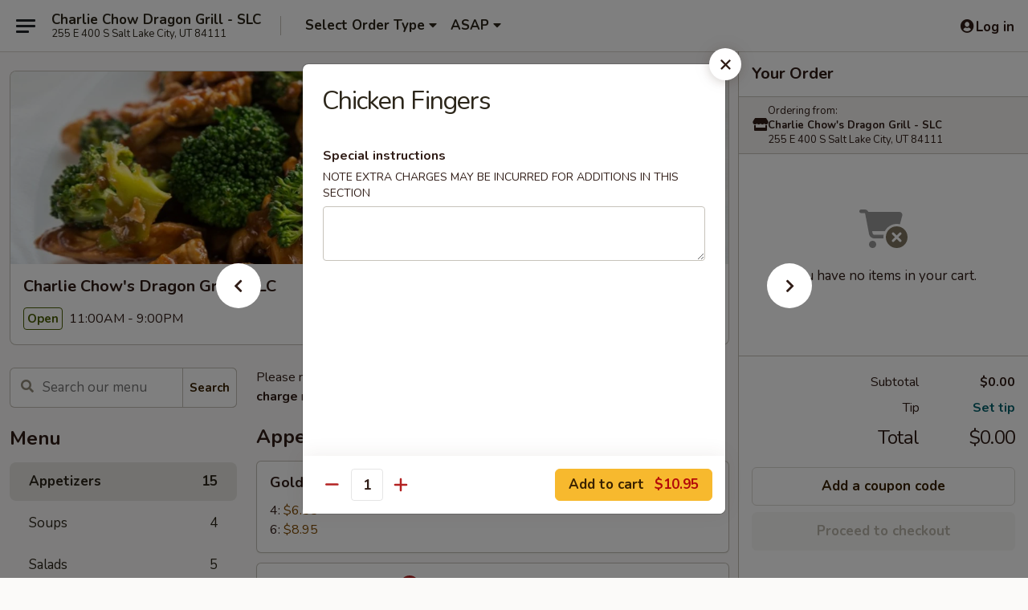

--- FILE ---
content_type: text/html; charset=UTF-8
request_url: https://www.charliechowsslc.com/order/main/appetizers/chicken-fingers
body_size: 30963
content:
<!DOCTYPE html>

<html class="no-js css-scroll" lang="en">
	<head>
		<meta charset="utf-8" />
		<meta http-equiv="X-UA-Compatible" content="IE=edge,chrome=1" />

				<title>Charlie Chow's Dragon Grill - SLC | Chicken Fingers | Appetizers</title>
		<meta name="description" content="Order online for delivery and takeout: Chicken Fingers from Charlie Chow&#039;s Dragon Grill - SLC. Serving the best Chinese in Salt Lake City, UT." />		<meta name="keywords" content="charlie chow&rsquo;s dragon grill, charlie chow&rsquo;s dragon grill salt lake city, charlie chow&rsquo;s dragon grill menu, salt lake city chinese delivery, salt lake city chinese food, salt lake city chinese restaurants, chinese delivery, best chinese food in salt lake city, chinese restaurants in salt lake city, chinese restaurants near me, chinese food near me, salt lake city chinese takeout, charlie chow, dragon grill salt lake city, charlie chow salt lake city" />		<meta name="viewport" content="width=device-width, initial-scale=1.0">

		<meta property="og:type" content="website">
		<meta property="og:title" content="Charlie Chow's Dragon Grill - SLC | Chicken Fingers | Appetizers">
		<meta property="og:description" content="Order online for delivery and takeout: Chicken Fingers from Charlie Chow&#039;s Dragon Grill - SLC. Serving the best Chinese in Salt Lake City, UT.">

		<meta name="twitter:card" content="summary_large_image">
		<meta name="twitter:title" content="Charlie Chow's Dragon Grill - SLC | Chicken Fingers | Appetizers">
		<meta name="twitter:description" content="Order online for delivery and takeout: Chicken Fingers from Charlie Chow&#039;s Dragon Grill - SLC. Serving the best Chinese in Salt Lake City, UT.">
					<meta property="og:image" content="https://imagedelivery.net/9lr8zq_Jvl7h6OFWqEi9IA/1368f5dc-5f87-4f4f-5426-67c082820100/public" />
			<meta name="twitter:image" content="https://imagedelivery.net/9lr8zq_Jvl7h6OFWqEi9IA/1368f5dc-5f87-4f4f-5426-67c082820100/public" />
		
		<meta name="apple-mobile-web-app-status-bar-style" content="black">
		<meta name="mobile-web-app-capable" content="yes">
					<link rel="canonical" href="https://www.charliechowsslc.com/order/main/appetizers/chicken-fingers"/>
						<link rel="shortcut icon" href="https://imagedelivery.net/9lr8zq_Jvl7h6OFWqEi9IA/28c36f9e-f33e-48d0-90ce-4108a08cbb00/public" type="image/png" />
			
		<link type="text/css" rel="stylesheet" href="/min/g=css4.0&amp;1768421684" />
		<link rel="stylesheet" href="//ajax.googleapis.com/ajax/libs/jqueryui/1.10.1/themes/base/minified/jquery-ui.min.css" />
		<link href='//fonts.googleapis.com/css?family=Open+Sans:400italic,400,700' rel='stylesheet' type='text/css' />
		<script src="https://kit.fontawesome.com/a4edb6363d.js" crossorigin="anonymous"></script>

		<style>
								.home_hero, .menu_hero{ background-image: url(https://imagedelivery.net/9lr8zq_Jvl7h6OFWqEi9IA/3aa291ee-9cc7-46e5-0bf0-fdfa8af53400/public); }
					@media
					(-webkit-min-device-pixel-ratio: 1.25),
					(min-resolution: 120dpi){
						/* Retina header*/
						.home_hero, .menu_hero{ background-image: url(https://imagedelivery.net/9lr8zq_Jvl7h6OFWqEi9IA/e128a405-040b-4ea3-babf-699bd6652300/public); }
					}
															/*body{  } */

					
		</style>

		<style type="text/css">div.menuItem_1777083, li.menuItem_1777083, div.menuItem_1777084, li.menuItem_1777084, div.menuItem_1777085, li.menuItem_1777085, div.menuItem_1777086, li.menuItem_1777086, div.menuItem_1777087, li.menuItem_1777087, div.menuItem_1777088, li.menuItem_1777088, div.menuItem_1777089, li.menuItem_1777089, div.menuItem_1777090, li.menuItem_1777090, div.menuItem_1777091, li.menuItem_1777091, div.menuItem_1777092, li.menuItem_1777092, div.menuItem_1777093, li.menuItem_1777093, div.menuItem_1777094, li.menuItem_1777094, div.menuItem_1777095, li.menuItem_1777095, div.menuItem_1777096, li.menuItem_1777096, div.menuItem_1777097, li.menuItem_1777097, div.menuItem_1777098, li.menuItem_1777098, div.menuItem_1777099, li.menuItem_1777099, div.menuItem_1777100, li.menuItem_1777100, div.menuItem_1777101, li.menuItem_1777101, div.menuItem_1777102, li.menuItem_1777102, div.menuItem_1777103, li.menuItem_1777103, div.menuItem_1777104, li.menuItem_1777104, div.menuItem_1777105, li.menuItem_1777105, div.menuItem_1777106, li.menuItem_1777106, div.menuItem_1777107, li.menuItem_1777107, div.menuItem_1777108, li.menuItem_1777108, div.menuItem_1777109, li.menuItem_1777109, div.menuItem_1777110, li.menuItem_1777110, div.menuItem_1777111, li.menuItem_1777111, div.menuItem_1777112, li.menuItem_1777112, div.menuItem_1777113, li.menuItem_1777113, div.menuItem_1777114, li.menuItem_1777114, div.menuItem_1777115, li.menuItem_1777115, div.menuItem_1777116, li.menuItem_1777116, div.menuItem_1777117, li.menuItem_1777117 {display:none !important;}</style><script type="text/javascript">window.UNAVAILABLE_MENU_IDS = [1777083,1777084,1777085,1777086,1777087,1777088,1777089,1777090,1777091,1777092,1777093,1777094,1777095,1777096,1777097,1777098,1777099,1777100,1777101,1777102,1777103,1777104,1777105,1777106,1777107,1777108,1777109,1777110,1777111,1777112,1777113,1777114,1777115,1777116,1777117]</script>
		<script type="text/javascript">
			var UrlTag = "charliechowdragongrill";
			var template = 'defaultv4';
			var formname = 'ordering3';
			var menulink = 'https://www.charliechowsslc.com/order/main';
			var checkoutlink = 'https://www.charliechowsslc.com/checkout';
		</script>
		<script>
			/* http://writing.colin-gourlay.com/safely-using-ready-before-including-jquery/ */
			(function(w,d,u){w.readyQ=[];w.bindReadyQ=[];function p(x,y){if(x=="ready"){w.bindReadyQ.push(y);}else{w.readyQ.push(x);}};var a={ready:p,bind:p};w.$=w.jQuery=function(f){if(f===d||f===u){return a}else{p(f)}}})(window,document)
		</script>

		<script type="application/ld+json">{
    "@context": "http://schema.org",
    "@type": "Menu",
    "url": "https://www.charliechowsslc.com/order/main",
    "mainEntityOfPage": "https://www.charliechowsslc.com/order/main",
    "inLanguage": "English",
    "name": "Main",
    "description": "Please note: requests for additional items or special preparation may incur an <b>extra charge</b> not calculated on your online order.",
    "hasMenuSection": [
        {
            "@type": "MenuSection",
            "url": "https://www.charliechowsslc.com/order/main/appetizers",
            "name": "Appetizers",
            "hasMenuItem": [
                {
                    "@type": "MenuItem",
                    "name": "Chicken Fingers",
                    "url": "https://www.charliechowsslc.com/order/main/appetizers/chicken-fingers"
                }
            ]
        }
    ]
}</script>
<!-- Google Tag Manager -->
<script>
	window.dataLayer = window.dataLayer || [];
	let data = {
		account: 'charliechowdragongrill',
		context: 'direct',
		templateVersion: 4,
		rid: 66	}
		dataLayer.push(data);
	(function(w,d,s,l,i){w[l]=w[l]||[];w[l].push({'gtm.start':
		new Date().getTime(),event:'gtm.js'});var f=d.getElementsByTagName(s)[0],
		j=d.createElement(s),dl=l!='dataLayer'?'&l='+l:'';j.async=true;j.src=
		'https://www.googletagmanager.com/gtm.js?id='+i+dl;f.parentNode.insertBefore(j,f);
		})(window,document,'script','dataLayer','GTM-K9P93M');

	function gtag() { dataLayer.push(arguments); }
</script>

			<script async src="https://www.googletagmanager.com/gtag/js?id=G-DFJVW7J7DW"></script>
	
	<script>
		
		gtag('js', new Date());

		
					gtag('config', "G-DFJVW7J7DW");
			</script>
		<link href="https://fonts.googleapis.com/css?family=Open+Sans:400,600,700|Nunito:400,700" rel="stylesheet" />
	</head>

	<body
		data-event-on:customer_registered="window.location.reload()"
		data-event-on:customer_logged_in="window.location.reload()"
		data-event-on:customer_logged_out="window.location.reload()"
	>
		<a class="skip-to-content-link" href="#main">Skip to content</a>
				<!-- Google Tag Manager (noscript) -->
		<noscript><iframe src="https://www.googletagmanager.com/ns.html?id=GTM-K9P93M" height="0" width="0" style="display:none;visibility:hidden"></iframe></noscript>
		<!-- End Google Tag Manager (noscript) -->
						<!-- wrapper starts -->
		<div class="wrapper">
			<div style="grid-area: header-announcements">
				<div id="upgradeBrowserBanner" class="alert alert-warning mb-0 rounded-0 py-4" style="display:none;">
	<div class="alert-icon"><i class="fas fa-warning" aria-hidden="true"></i></div>
	<div>
		<strong>We're sorry, but the Web browser you are using is not supported.</strong> <br/> Please upgrade your browser or try a different one to use this Website. Supported browsers include:<br/>
		<ul class="list-unstyled">
			<li class="mt-2"><a href="https://www.google.com/chrome" target="_blank" rel="noopener noreferrer" class="simple-link"><i class="fab fa-chrome"></i> Chrome</a></li>
			<li class="mt-2"><a href="https://www.mozilla.com/firefox/upgrade.html" target="_blank" rel="noopener noreferrer" class="simple-link"><i class="fab fa-firefox"></i> Firefox</a></li>
			<li class="mt-2"><a href="https://www.microsoft.com/en-us/windows/microsoft-edge" target="_blank" rel="noopener noreferrer" class="simple-link"><i class="fab fa-edge"></i> Edge</a></li>
			<li class="mt-2"><a href="http://www.apple.com/safari/" target="_blank" rel="noopener noreferrer" class="simple-link"><i class="fab fa-safari"></i> Safari</a></li>
		</ul>
	</div>
</div>
<script>
	var ua = navigator.userAgent;
	var match = ua.match(/Firefox\/([0-9]+)\./);
	var firefoxVersion = match ? parseInt(match[1]) : 1000;
	var match = ua.match(/Chrome\/([0-9]+)\./);
	var chromeVersion = match ? parseInt(match[1]) : 1000;
	var isIE = ua.indexOf('MSIE') > -1 || ua.indexOf('Trident') > -1;
	var upgradeBrowserBanner = document.getElementById('upgradeBrowserBanner');
	var isMatchesSupported = typeof(upgradeBrowserBanner.matches)!="undefined";
	var isEntriesSupported = typeof(Object.entries)!="undefined";
	//Safari version is verified with isEntriesSupported
	if (isIE || !isMatchesSupported || !isEntriesSupported || firefoxVersion <= 46 || chromeVersion <= 53) {
		upgradeBrowserBanner.style.display = 'flex';
	}
</script>				
				<!-- get closed sign if applicable. -->
				
				
							</div>

						<div class="headerAndWtype" style="grid-area: header">
				<!-- Header Starts -->
				<header class="header">
										<div class="d-flex flex-column align-items-start flex-md-row align-items-md-center">
												<div class="logo_name_alt flex-shrink-0 d-flex align-items-center align-self-stretch pe-6 pe-md-0">
							
	<button
		type="button"
		class="eds_button btn btn-outline eds_button--shape-default eds_menu_button"
		data-bs-toggle="offcanvas" data-bs-target="#side-menu" aria-controls="side-menu" aria-label="Main menu"	><span aria-hidden="true"></span> <span aria-hidden="true"></span> <span aria-hidden="true"></span></button>

	
							<div class="d-flex flex-column align-items-center mx-auto align-items-md-start mx-md-0">
								<a
									class="eds-display-text-title-xs text-truncate title-container"
									href="https://www.charliechowsslc.com"
								>
									Charlie Chow Dragon Grill - SLC								</a>

																	<span class="eds-copy-text-s-regular text-center text-md-start address-container" title="255 E 400 S Salt Lake City, UT 84111">
										255 E 400 S Salt Lake City, UT 84111									</span>
															</div>
						</div>

																			<div class="eds-display-text-title-s d-none d-md-block border-start mx-4" style="width: 0">&nbsp;</div>

							<div class="header_order_options d-flex align-items-center  w-100 p-2p5 p-md-0">
																<div class="what">
									<button
	type="button"
	class="border-0 bg-transparent text-start"
	data-bs-toggle="modal"
	data-bs-target="#modal-order-options"
	aria-expanded="false"
	style="min-height: 44px"
>
	<div class="d-flex align-items-baseline gap-2">
		<div class="otype-name-label eds-copy-text-l-bold text-truncate" style="flex: 1" data-order-type-label>
			Select Order Type		</div>

		<i class="fa fa-fw fa-caret-down"></i>
	</div>

	<div
		class="otype-picker-label otype-address-label eds-interface-text-m-regular text-truncate hidden"
	>
			</div>
</button>

<script>
	$(function() {
		var $autoCompleteInputs = $('[data-autocomplete-address]');
		if ($autoCompleteInputs && $autoCompleteInputs.length) {
			$autoCompleteInputs.each(function() {
				let $input = $(this);
				let $deliveryAddressContainer = $input.parents('.deliveryAddressContainer').first();
				$input.autocomplete({
					source   : addressAC,
					minLength: 3,
					delay    : 300,
					select   : function(event, ui) {
						$.getJSON('/' + UrlTag + '/?form=addresslookup', {
							id: ui.item.id,
						}, function(data) {
							let location = data
							if (location.address.street.endsWith('Trl')) {
								location.address.street = location.address.street.replace('Trl', 'Trail')
							}
							let autoCompleteSuccess = $input.data('autocomplete-success');
							if (autoCompleteSuccess) {
								let autoCompleteSuccessFunction = window[autoCompleteSuccess];
								if (typeof autoCompleteSuccessFunction == "function") {
									autoCompleteSuccessFunction(location);
								}
							}

							let address = location.address

							$('#add-address-city, [data-autocompleted-city]').val(address.city)
							$('#add-address-state, [data-autocompleted-state]').val(address.stateCode)
							$('#add-address-zip, [data-autocompleted-zip]').val(address.postalCode)
							$('#add-address-latitude, [data-autocompleted-latitude]').val(location.position.lat)
							$('#add-address-longitude, [data-autocompleted-longitude]').val(location.position.lng)
							let streetAddress = (address.houseNumber || '') + ' ' + (address.street || '');
							$('#street-address-1, [data-autocompleted-street-address]').val(streetAddress)
							validateAddress($deliveryAddressContainer);
						})
					},
				})
				$input.attr('autocomplete', 'street-address')
			});
		}

		// autocomplete using Address autocomplete
		// jquery autocomplete needs 2 fields: title and value
		// id holds the LocationId which can be used at a later stage to get the coordinate of the selected choice
		function addressAC(query, callback) {
			//we don't actually want to search until they've entered the street number and at least one character
			words = query.term.trim().split(' ')
			if (words.length < 2) {
				return false
			}

			$.getJSON('/' + UrlTag + '/?form=addresssuggest', { q: query.term }, function(data) {
				var addresses = data.items
				addresses = addresses.map(addr => {
					if ((addr.address.label || '').endsWith('Trl')) {
						addr.address.label = addr.address.label.replace('Trl', 'Trail')
					}
					let streetAddress = (addr.address.label || '')
					return {
						label: streetAddress,
						value: streetAddress,
						id   : addr.id,
					}
				})

				return callback(addresses)
			})
		}

				$('[data-address-from-current-loc]').on('click', function(e) {
			let $streetAddressContainer = $(this).parents('.street-address-container').first();
			let $deliveryAddressContainer = $(this).parents('.deliveryAddressContainer').first();
			e.preventDefault();
			if(navigator.geolocation) {
				navigator.geolocation.getCurrentPosition(position => {
					$.getJSON('/' + UrlTag + '/?form=addresssuggest', {
						at: position.coords.latitude + "," + position.coords.longitude
					}, function(data) {
						let location = data.items[0];
						let address = location.address
						$streetAddressContainer.find('.input-street-address').val((address.houseNumber ? address.houseNumber : '') + ' ' + (address.street ? address.street : ''));
						$('#add-address-city').val(address.city ? address.city : '');
						$('#add-address-state').val(address.state ? address.state : '');
						$('#add-address-zip').val(address.postalCode ? address.postalCode : '');
						$('#add-address-latitude').val(location.position.lat ? location.position.lat : '');
						$('#add-address-longitude').val(location.position.lng ? location.position.lng : '');
						validateAddress($deliveryAddressContainer, 0);
					});
				});
			} else {
				alert("Geolocation is not supported by this browser!");
			}
		});
	});

	function autoCompleteSuccess(location)
	{
		if (location && location.address) {
			let address = location.address

			let streetAddress = (address.houseNumber || '') + ' ' + (address.street || '');
			$.ajax({
				url: '/' + UrlTag + '/?form=saveformfields',
				data: {
					'param_full~address_s_n_255': streetAddress + ', ' + address.city + ', ' + address.state,
					'param_street~address_s_n_255': streetAddress,
					'param_city_s_n_90': address.city,
					'param_state_s_n_2': address.state,
					'param_zip~code_z_n_10': address.postalCode,
				}
			});
		}
	}
</script>
								</div>

																									<div class="when showcheck_parent">
																				<div class="ordertimetypes ">
	<button
		type="button"
		class="border-0 bg-transparent text-start loadable-content"
		data-bs-toggle="modal"
		data-bs-target="#modal-order-time"
		aria-expanded="false"
		style="min-height: 44px"
		data-change-label-to-later-date
	>
		<div class="d-flex align-items-baseline gap-2">
			<div class="eds-copy-text-l-bold text-truncate flex-fill" data-otype-time-day>
								ASAP			</div>

			<i class="fa fa-fw fa-caret-down"></i>
		</div>

		<div
			class="otype-picker-label otype-picker-time eds-interface-text-m-regular text-truncate hidden"
			data-otype-time
		>
			Later		</div>
	</button>
</div>
									</div>
															</div>
						
												<div class="position-absolute top-0 end-0 pe-2 py-2p5">
							
	<div id="login-status" >
					
	<button
		type="button"
		class="eds_button btn btn-outline eds_button--shape-default px-2 text-nowrap"
		aria-label="Log in" style="color: currentColor" data-bs-toggle="modal" data-bs-target="#login-modal"	><i
		class="eds_icon fa fa-lg fa-fw fa-user-circle d-block d-lg-none"
		style="font-family: &quot;Font Awesome 5 Pro&quot;; "	></i>

	 <div class="d-none d-lg-flex align-items-baseline gap-2">
	<i
		class="eds_icon fa fa-fw fa-user-circle"
		style="font-family: &quot;Font Awesome 5 Pro&quot;; "	></i>

	<div class="profile-container text-truncate">Log in</div></div></button>

				</div>

							</div>
					</div>

															
	<aside		data-eds-id="69701193ed7dd"
		class="eds_side_menu offcanvas offcanvas-start text-dark "
		tabindex="-1"
				id="side-menu" data-event-on:menu_selected="this.dispatchEvent(new CustomEvent('eds.hide'))" data-event-on:category_selected="this.dispatchEvent(new CustomEvent('eds.hide'))"	>
		
		<div class="eds_side_menu-body offcanvas-body d-flex flex-column p-0 css-scroll">
										<div
					class="eds_side_menu-close position-absolute top-0 end-0 pt-3 pe-3 "
					style="z-index: 1"
				>
					
	<button
		type="button"
		class="eds_button btn btn-outline-secondary eds_button--shape-circle"
		data-bs-dismiss="offcanvas" data-bs-target="[data-eds-id=&quot;69701193ed7dd&quot;]" aria-label="Close"	><i
		class="eds_icon fa fa-fw fa-close"
		style="font-family: &quot;Font Awesome 5 Pro&quot;; "	></i></button>

					</div>
			
			<div class="restaurant-info border-bottom border-light p-3">
							<p class="eds-display-text-title-xs mb-0 me-2 pe-4">Charlie Chow's Dragon Grill - SLC</p>

			<div class="eds-copy-text-s-regular me-2 pe-4">
			255 E 400 S Salt Lake City, UT 84111		</div>
						</div>

																	
	<div class="border-bottom border-light p-3">
		
		
			<details
				class="eds_list eds_list--border-none" open				data-menu-id="14186"
									data-event-on:document_ready="this.open = localStorage.getItem('menu-open-14186') !== 'false'"
										onclick="localStorage.setItem('menu-open-14186', !this.open)"
							>
									<summary class="eds-copy-text-l-regular list-unstyled rounded-3 mb-1 " tabindex="0">
						<h2 class="eds-display-text-title-m m-0 p-0">
															
	<i
		class="eds_icon fas fa-fw fa-chevron-right"
		style="font-family: &quot;Font Awesome 5 Pro&quot;; "	></i>

															Menu
						</h2>
					</summary>
										<div class="mb-3"></div>
				
																		
									<a
						class="eds_list-item eds-copy-text-l-regular list-unstyled rounded-3 mb-1 px-3 px-lg-4 py-2p5 d-flex active"
						data-event-on:category_pinned="(category) => $(this).toggleClass('active', category.id === '181262')"
						href="https://www.charliechowsslc.com/order/main/appetizers"
						onclick="if (!event.ctrlKey) {
							const currentMenuIsActive = true || $(this).closest('details').find('summary').hasClass('active');
							if (currentMenuIsActive) {
								app.event.emit('category_selected', { id: '181262' });
							} else {
								app.event.emit('menu_selected', { menu_id: '14186', menu_description: &quot;Please note: requests for additional items or special preparation may incur an &lt;b&gt;extra charge&lt;\/b&gt; not calculated on your online order.&quot;, category_id: '181262' });
							}
															return false;
													}"
					>
						Appetizers													<span class="ms-auto">15</span>
											</a>
									<a
						class="eds_list-item eds-copy-text-l-regular list-unstyled rounded-3 mb-1 px-3 px-lg-4 py-2p5 d-flex "
						data-event-on:category_pinned="(category) => $(this).toggleClass('active', category.id === '181263')"
						href="https://www.charliechowsslc.com/order/main/soups"
						onclick="if (!event.ctrlKey) {
							const currentMenuIsActive = true || $(this).closest('details').find('summary').hasClass('active');
							if (currentMenuIsActive) {
								app.event.emit('category_selected', { id: '181263' });
							} else {
								app.event.emit('menu_selected', { menu_id: '14186', menu_description: &quot;Please note: requests for additional items or special preparation may incur an &lt;b&gt;extra charge&lt;\/b&gt; not calculated on your online order.&quot;, category_id: '181263' });
							}
															return false;
													}"
					>
						Soups													<span class="ms-auto">4</span>
											</a>
									<a
						class="eds_list-item eds-copy-text-l-regular list-unstyled rounded-3 mb-1 px-3 px-lg-4 py-2p5 d-flex "
						data-event-on:category_pinned="(category) => $(this).toggleClass('active', category.id === '181264')"
						href="https://www.charliechowsslc.com/order/main/salads"
						onclick="if (!event.ctrlKey) {
							const currentMenuIsActive = true || $(this).closest('details').find('summary').hasClass('active');
							if (currentMenuIsActive) {
								app.event.emit('category_selected', { id: '181264' });
							} else {
								app.event.emit('menu_selected', { menu_id: '14186', menu_description: &quot;Please note: requests for additional items or special preparation may incur an &lt;b&gt;extra charge&lt;\/b&gt; not calculated on your online order.&quot;, category_id: '181264' });
							}
															return false;
													}"
					>
						Salads													<span class="ms-auto">5</span>
											</a>
									<a
						class="eds_list-item eds-copy-text-l-regular list-unstyled rounded-3 mb-1 px-3 px-lg-4 py-2p5 d-flex "
						data-event-on:category_pinned="(category) => $(this).toggleClass('active', category.id === '181265')"
						href="https://www.charliechowsslc.com/order/main/rice"
						onclick="if (!event.ctrlKey) {
							const currentMenuIsActive = true || $(this).closest('details').find('summary').hasClass('active');
							if (currentMenuIsActive) {
								app.event.emit('category_selected', { id: '181265' });
							} else {
								app.event.emit('menu_selected', { menu_id: '14186', menu_description: &quot;Please note: requests for additional items or special preparation may incur an &lt;b&gt;extra charge&lt;\/b&gt; not calculated on your online order.&quot;, category_id: '181265' });
							}
															return false;
													}"
					>
						Rice													<span class="ms-auto">9</span>
											</a>
									<a
						class="eds_list-item eds-copy-text-l-regular list-unstyled rounded-3 mb-1 px-3 px-lg-4 py-2p5 d-flex "
						data-event-on:category_pinned="(category) => $(this).toggleClass('active', category.id === '181266')"
						href="https://www.charliechowsslc.com/order/main/vegetarian-dishes"
						onclick="if (!event.ctrlKey) {
							const currentMenuIsActive = true || $(this).closest('details').find('summary').hasClass('active');
							if (currentMenuIsActive) {
								app.event.emit('category_selected', { id: '181266' });
							} else {
								app.event.emit('menu_selected', { menu_id: '14186', menu_description: &quot;Please note: requests for additional items or special preparation may incur an &lt;b&gt;extra charge&lt;\/b&gt; not calculated on your online order.&quot;, category_id: '181266' });
							}
															return false;
													}"
					>
						Vegetarian Dishes													<span class="ms-auto">8</span>
											</a>
									<a
						class="eds_list-item eds-copy-text-l-regular list-unstyled rounded-3 mb-1 px-3 px-lg-4 py-2p5 d-flex "
						data-event-on:category_pinned="(category) => $(this).toggleClass('active', category.id === '181267')"
						href="https://www.charliechowsslc.com/order/main/chicken-duck"
						onclick="if (!event.ctrlKey) {
							const currentMenuIsActive = true || $(this).closest('details').find('summary').hasClass('active');
							if (currentMenuIsActive) {
								app.event.emit('category_selected', { id: '181267' });
							} else {
								app.event.emit('menu_selected', { menu_id: '14186', menu_description: &quot;Please note: requests for additional items or special preparation may incur an &lt;b&gt;extra charge&lt;\/b&gt; not calculated on your online order.&quot;, category_id: '181267' });
							}
															return false;
													}"
					>
						Chicken & Duck													<span class="ms-auto">16</span>
											</a>
									<a
						class="eds_list-item eds-copy-text-l-regular list-unstyled rounded-3 mb-1 px-3 px-lg-4 py-2p5 d-flex "
						data-event-on:category_pinned="(category) => $(this).toggleClass('active', category.id === '181268')"
						href="https://www.charliechowsslc.com/order/main/beef-pork"
						onclick="if (!event.ctrlKey) {
							const currentMenuIsActive = true || $(this).closest('details').find('summary').hasClass('active');
							if (currentMenuIsActive) {
								app.event.emit('category_selected', { id: '181268' });
							} else {
								app.event.emit('menu_selected', { menu_id: '14186', menu_description: &quot;Please note: requests for additional items or special preparation may incur an &lt;b&gt;extra charge&lt;\/b&gt; not calculated on your online order.&quot;, category_id: '181268' });
							}
															return false;
													}"
					>
						Beef & Pork													<span class="ms-auto">12</span>
											</a>
									<a
						class="eds_list-item eds-copy-text-l-regular list-unstyled rounded-3 mb-1 px-3 px-lg-4 py-2p5 d-flex "
						data-event-on:category_pinned="(category) => $(this).toggleClass('active', category.id === '181269')"
						href="https://www.charliechowsslc.com/order/main/seafood"
						onclick="if (!event.ctrlKey) {
							const currentMenuIsActive = true || $(this).closest('details').find('summary').hasClass('active');
							if (currentMenuIsActive) {
								app.event.emit('category_selected', { id: '181269' });
							} else {
								app.event.emit('menu_selected', { menu_id: '14186', menu_description: &quot;Please note: requests for additional items or special preparation may incur an &lt;b&gt;extra charge&lt;\/b&gt; not calculated on your online order.&quot;, category_id: '181269' });
							}
															return false;
													}"
					>
						Seafood													<span class="ms-auto">14</span>
											</a>
									<a
						class="eds_list-item eds-copy-text-l-regular list-unstyled rounded-3 mb-1 px-3 px-lg-4 py-2p5 d-flex "
						data-event-on:category_pinned="(category) => $(this).toggleClass('active', category.id === '181270')"
						href="https://www.charliechowsslc.com/order/main/noodles"
						onclick="if (!event.ctrlKey) {
							const currentMenuIsActive = true || $(this).closest('details').find('summary').hasClass('active');
							if (currentMenuIsActive) {
								app.event.emit('category_selected', { id: '181270' });
							} else {
								app.event.emit('menu_selected', { menu_id: '14186', menu_description: &quot;Please note: requests for additional items or special preparation may incur an &lt;b&gt;extra charge&lt;\/b&gt; not calculated on your online order.&quot;, category_id: '181270' });
							}
															return false;
													}"
					>
						Noodles													<span class="ms-auto">18</span>
											</a>
									<a
						class="eds_list-item eds-copy-text-l-regular list-unstyled rounded-3 mb-1 px-3 px-lg-4 py-2p5 d-flex "
						data-event-on:category_pinned="(category) => $(this).toggleClass('active', category.id === '181271')"
						href="https://www.charliechowsslc.com/order/main/family-dinners"
						onclick="if (!event.ctrlKey) {
							const currentMenuIsActive = true || $(this).closest('details').find('summary').hasClass('active');
							if (currentMenuIsActive) {
								app.event.emit('category_selected', { id: '181271' });
							} else {
								app.event.emit('menu_selected', { menu_id: '14186', menu_description: &quot;Please note: requests for additional items or special preparation may incur an &lt;b&gt;extra charge&lt;\/b&gt; not calculated on your online order.&quot;, category_id: '181271' });
							}
															return false;
													}"
					>
						Family Dinners													<span class="ms-auto">2</span>
											</a>
									<a
						class="eds_list-item eds-copy-text-l-regular list-unstyled rounded-3 mb-1 px-3 px-lg-4 py-2p5 d-flex "
						data-event-on:category_pinned="(category) => $(this).toggleClass('active', category.id === '285086')"
						href="https://www.charliechowsslc.com/order/main/boba-milk-tea"
						onclick="if (!event.ctrlKey) {
							const currentMenuIsActive = true || $(this).closest('details').find('summary').hasClass('active');
							if (currentMenuIsActive) {
								app.event.emit('category_selected', { id: '285086' });
							} else {
								app.event.emit('menu_selected', { menu_id: '14186', menu_description: &quot;Please note: requests for additional items or special preparation may incur an &lt;b&gt;extra charge&lt;\/b&gt; not calculated on your online order.&quot;, category_id: '285086' });
							}
															return false;
													}"
					>
						Boba Milk Tea													<span class="ms-auto">7</span>
											</a>
									<a
						class="eds_list-item eds-copy-text-l-regular list-unstyled rounded-3 mb-1 px-3 px-lg-4 py-2p5 d-flex "
						data-event-on:category_pinned="(category) => $(this).toggleClass('active', category.id === '181386')"
						href="https://www.charliechowsslc.com/order/main/beverages"
						onclick="if (!event.ctrlKey) {
							const currentMenuIsActive = true || $(this).closest('details').find('summary').hasClass('active');
							if (currentMenuIsActive) {
								app.event.emit('category_selected', { id: '181386' });
							} else {
								app.event.emit('menu_selected', { menu_id: '14186', menu_description: &quot;Please note: requests for additional items or special preparation may incur an &lt;b&gt;extra charge&lt;\/b&gt; not calculated on your online order.&quot;, category_id: '181386' });
							}
															return false;
													}"
					>
						Beverages													<span class="ms-auto">6</span>
											</a>
									<a
						class="eds_list-item eds-copy-text-l-regular list-unstyled rounded-3 mb-1 px-3 px-lg-4 py-2p5 d-flex "
						data-event-on:category_pinned="(category) => $(this).toggleClass('active', category.id === '181274')"
						href="https://www.charliechowsslc.com/order/main/desserts"
						onclick="if (!event.ctrlKey) {
							const currentMenuIsActive = true || $(this).closest('details').find('summary').hasClass('active');
							if (currentMenuIsActive) {
								app.event.emit('category_selected', { id: '181274' });
							} else {
								app.event.emit('menu_selected', { menu_id: '14186', menu_description: &quot;Please note: requests for additional items or special preparation may incur an &lt;b&gt;extra charge&lt;\/b&gt; not calculated on your online order.&quot;, category_id: '181274' });
							}
															return false;
													}"
					>
						Desserts													<span class="ms-auto">2</span>
											</a>
							</details>
		
			</div>

						
																	<nav>
							<ul class="eds_list eds_list--border-none border-bottom">
	<li class="eds_list-item">
		<a class="d-block p-3 " href="https://www.charliechowsslc.com">
			Home		</a>
	</li>

		
					<li class="eds_list-item">
					<a class="d-block p-3 " href="https://www.charliechowsslc.com/page/delivery-info" >
						Delivery Info					</a>
				</li>
			
			<li class="eds_list-item">
			<a class="d-block p-3 " href="https://www.charliechowsslc.com/locationinfo">
				Location &amp; Hours			</a>
		</li>
	
	<li class="eds_list-item">
		<a class="d-block p-3 " href="https://www.charliechowsslc.com/contact">
			Contact
		</a>
	</li>
</ul>
						</nav>

												<div class="eds-copy-text-s-regular p-3 d-lg-none">
							
<ul class="list-unstyled d-flex gap-2">
						<li><a href="https://www.yelp.com/biz/charlie-chows-dragon-grill-salt-lake-city-2" target="new" aria-label="Opens in new tab" title="Opens in new tab" class="icon" title="Yelp"><i class="fab fa-yelp"></i><span class="sr-only">Yelp</span></a></li>
									<li><a href="https://www.tripadvisor.com/Restaurant_Review-g60922-d470715-Reviews-Charlie_Chow_s_Dragon_Grill-Salt_Lake_City_Utah.html" target="new" aria-label="Opens in new tab" title="Opens in new tab" class="icon" title="TripAdvisor"><i class="fak fa-tripadvisor"></i><span class="sr-only">TripAdvisor</span></a></li>
				</ul>

<div><a href="http://chinesemenuonline.com">&copy; 2026 Online Ordering by Chinese Menu Online</a></div>
	<div>Discover more dining options at <a href="https://www.springroll.com" target="_blank" title="Opens in new tab" aria-label="Opens in new tab">Springroll</a></div>

<ul class="list-unstyled mb-0 pt-3">
	<li><a href="https://www.charliechowsslc.com/reportbug">Technical Support</a></li>
	<li><a href="https://www.charliechowsslc.com/privacy">Privacy Policy</a></li>
	<li><a href="https://www.charliechowsslc.com/tos">Terms of Service</a></li>
	<li><a href="https://www.charliechowsslc.com/accessibility">Accessibility</a></li>
</ul>

This site is protected by reCAPTCHA and the Google <a href="https://policies.google.com/privacy">Privacy Policy</a> and <a href="https://policies.google.com/terms">Terms of Service</a> apply.
						</div>		</div>

		<script>
		{
			const container = document.querySelector('[data-eds-id="69701193ed7dd"]');

						['show', 'hide', 'toggle', 'dispose'].forEach((eventName) => {
				container.addEventListener(`eds.${eventName}`, (e) => {
					bootstrap.Offcanvas.getOrCreateInstance(container)[eventName](
						...(Array.isArray(e.detail) ? e.detail : [e.detail])
					);
				});
			});
		}
		</script>
	</aside>

					</header>
			</div>

										<div class="container p-0" style="grid-area: hero">
					<section class="hero">
												<div class="menu_hero backbgbox position-relative" role="img" aria-label="Image of food offered at the restaurant">
									<div class="logo">
		<a class="logo-image" href="https://www.charliechowsslc.com">
			<img
				src="https://imagedelivery.net/9lr8zq_Jvl7h6OFWqEi9IA/1368f5dc-5f87-4f4f-5426-67c082820100/public"
				srcset="https://imagedelivery.net/9lr8zq_Jvl7h6OFWqEi9IA/1368f5dc-5f87-4f4f-5426-67c082820100/public 1x, https://imagedelivery.net/9lr8zq_Jvl7h6OFWqEi9IA/1368f5dc-5f87-4f4f-5426-67c082820100/public 2x"				alt="Home"
			/>
		</a>
	</div>
						</div>

													<div class="p-3">
								<div class="pb-1">
									<h1 role="heading" aria-level="2" class="eds-display-text-title-s m-0 p-0">Charlie Chow's Dragon Grill - SLC</h1>
																	</div>

								<div class="d-sm-flex align-items-baseline">
																			<div class="mt-2">
											
	<span
		class="eds_label eds_label--variant-success eds-interface-text-m-bold me-1 text-nowrap"
			>
		Open	</span>

	11:00AM - 9:00PM										</div>
									
									<div class="d-flex gap-2 ms-sm-auto mt-2">
																					
					<a
				class="eds_button btn btn-outline-secondary btn-sm col text-nowrap"
				href="https://www.charliechowsslc.com/locationinfo?lid=11268"
							>
				
	<i
		class="eds_icon fa fa-fw fa-info-circle"
		style="font-family: &quot;Font Awesome 5 Pro&quot;; "	></i>

	 Store info			</a>
		
												
																					
		<a
			class="eds_button btn btn-outline-secondary btn-sm col d-lg-none text-nowrap"
			href="tel:(801) 328-3663"
					>
			
	<i
		class="eds_icon fa fa-fw fa-phone"
		style="font-family: &quot;Font Awesome 5 Pro&quot;; transform: scale(-1, 1); "	></i>

	 Call us		</a>

												
																			</div>
								</div>
							</div>
											</section>
				</div>
			
						
										<div
					class="fixed_submit d-lg-none hidden pwa-pb-md-down"
					data-event-on:cart_updated="({ items }) => $(this).toggleClass('hidden', !items)"
				>
					<div
						data-async-on-event="order_type_updated, cart_updated"
						data-async-action="https://www.charliechowsslc.com//ajax/?form=minimum_order_value_warning&component=add_more"
						data-async-method="get"
					>
											</div>

					<div class="p-3">
						<button class="btn btn-primary btn-lg w-100" onclick="app.event.emit('show_cart')">
							View cart							<span
								class="eds-interface-text-m-regular"
								data-event-on:cart_updated="({ items, subtotal }) => {
									$(this).text(`(${items} ${items === 1 ? 'item' : 'items'}, ${subtotal})`);
								}"
							>
								(0 items, $0.00)
							</span>
						</button>
					</div>
				</div>
			
									<!-- Header ends -->
<main class="main_content menucategory_page pb-5" id="main">
	<div class="container">
		
		<div class="row menu_wrapper menu_category_wrapper menu_wrapper--no-menu-tabs">
			<section class="col-xl-4 d-none d-xl-block">
				
				<div id="location-menu" data-event-on:menu_items_loaded="$(this).stickySidebar('updateSticky')">
					
		<form
			method="GET"
			role="search"
			action="https://www.charliechowsslc.com/search"
			class="d-none d-xl-block mb-4"			novalidate
			onsubmit="if (!this.checkValidity()) event.preventDefault()"
		>
			<div class="position-relative">
				
	<label
		data-eds-id="69701193ee966"
		class="eds_formfield eds_formfield--size-large eds_formfield--variant-primary eds-copy-text-m-regular w-100"
		class="w-100"	>
		
		<div class="position-relative d-flex flex-column">
							<div class="eds_formfield-error eds-interface-text-m-bold" style="order: 1000"></div>
			
							<div class="eds_formfield-icon">
					<i
		class="eds_icon fa fa-fw fa-search"
		style="font-family: &quot;Font Awesome 5 Pro&quot;; "	></i>				</div>
										<input
					type="search"
					class="eds-copy-text-l-regular  "
										placeholder="Search our menu" name="search" autocomplete="off" spellcheck="false" value="" required aria-label="Search our menu" style="padding-right: 4.5rem; padding-left: 2.5rem;"				/>

				
							
			
	<i
		class="eds_icon fa fa-fw eds_formfield-validation"
		style="font-family: &quot;Font Awesome 5 Pro&quot;; "	></i>

	
					</div>

		
		<script>
		{
			const container = document.querySelector('[data-eds-id="69701193ee966"]');
			const input = container.querySelector('input, textarea, select');
			const error = container.querySelector('.eds_formfield-error');

			
						input.addEventListener('eds.validation.reset', () => {
				input.removeAttribute('data-validation');
				input.setCustomValidity('');
				error.innerHTML = '';
			});

						input.addEventListener('eds.validation.hide', () => {
				input.removeAttribute('data-validation');
			});

						input.addEventListener('eds.validation.success', (e) => {
				input.setCustomValidity('');
				input.setAttribute('data-validation', '');
				error.innerHTML = '';
			});

						input.addEventListener('eds.validation.warning', (e) => {
				input.setCustomValidity('');
				input.setAttribute('data-validation', '');
				error.innerHTML = e.detail;
			});

						input.addEventListener('eds.validation.error', (e) => {
				input.setCustomValidity(e.detail);
				input.checkValidity(); 				input.setAttribute('data-validation', '');
			});

			input.addEventListener('invalid', (e) => {
				error.innerHTML = input.validationMessage;
			});

								}
		</script>
	</label>

	
				<div class="position-absolute top-0 end-0">
					
	<button
		type="submit"
		class="eds_button btn btn-outline-secondary btn-sm eds_button--shape-default align-self-baseline rounded-0 rounded-end px-2"
		style="height: 50px; --bs-border-radius: 6px"	>Search</button>

					</div>
			</div>
		</form>

												
	<div >
		
		
			<details
				class="eds_list eds_list--border-none" open				data-menu-id="14186"
							>
									<summary class="eds-copy-text-l-regular list-unstyled rounded-3 mb-1 pe-none" tabindex="0">
						<h2 class="eds-display-text-title-m m-0 p-0">
														Menu
						</h2>
					</summary>
										<div class="mb-3"></div>
				
																		
									<a
						class="eds_list-item eds-copy-text-l-regular list-unstyled rounded-3 mb-1 px-3 px-lg-4 py-2p5 d-flex active"
						data-event-on:category_pinned="(category) => $(this).toggleClass('active', category.id === '181262')"
						href="https://www.charliechowsslc.com/order/main/appetizers"
						onclick="if (!event.ctrlKey) {
							const currentMenuIsActive = true || $(this).closest('details').find('summary').hasClass('active');
							if (currentMenuIsActive) {
								app.event.emit('category_selected', { id: '181262' });
							} else {
								app.event.emit('menu_selected', { menu_id: '14186', menu_description: &quot;Please note: requests for additional items or special preparation may incur an &lt;b&gt;extra charge&lt;\/b&gt; not calculated on your online order.&quot;, category_id: '181262' });
							}
															return false;
													}"
					>
						Appetizers													<span class="ms-auto">15</span>
											</a>
									<a
						class="eds_list-item eds-copy-text-l-regular list-unstyled rounded-3 mb-1 px-3 px-lg-4 py-2p5 d-flex "
						data-event-on:category_pinned="(category) => $(this).toggleClass('active', category.id === '181263')"
						href="https://www.charliechowsslc.com/order/main/soups"
						onclick="if (!event.ctrlKey) {
							const currentMenuIsActive = true || $(this).closest('details').find('summary').hasClass('active');
							if (currentMenuIsActive) {
								app.event.emit('category_selected', { id: '181263' });
							} else {
								app.event.emit('menu_selected', { menu_id: '14186', menu_description: &quot;Please note: requests for additional items or special preparation may incur an &lt;b&gt;extra charge&lt;\/b&gt; not calculated on your online order.&quot;, category_id: '181263' });
							}
															return false;
													}"
					>
						Soups													<span class="ms-auto">4</span>
											</a>
									<a
						class="eds_list-item eds-copy-text-l-regular list-unstyled rounded-3 mb-1 px-3 px-lg-4 py-2p5 d-flex "
						data-event-on:category_pinned="(category) => $(this).toggleClass('active', category.id === '181264')"
						href="https://www.charliechowsslc.com/order/main/salads"
						onclick="if (!event.ctrlKey) {
							const currentMenuIsActive = true || $(this).closest('details').find('summary').hasClass('active');
							if (currentMenuIsActive) {
								app.event.emit('category_selected', { id: '181264' });
							} else {
								app.event.emit('menu_selected', { menu_id: '14186', menu_description: &quot;Please note: requests for additional items or special preparation may incur an &lt;b&gt;extra charge&lt;\/b&gt; not calculated on your online order.&quot;, category_id: '181264' });
							}
															return false;
													}"
					>
						Salads													<span class="ms-auto">5</span>
											</a>
									<a
						class="eds_list-item eds-copy-text-l-regular list-unstyled rounded-3 mb-1 px-3 px-lg-4 py-2p5 d-flex "
						data-event-on:category_pinned="(category) => $(this).toggleClass('active', category.id === '181265')"
						href="https://www.charliechowsslc.com/order/main/rice"
						onclick="if (!event.ctrlKey) {
							const currentMenuIsActive = true || $(this).closest('details').find('summary').hasClass('active');
							if (currentMenuIsActive) {
								app.event.emit('category_selected', { id: '181265' });
							} else {
								app.event.emit('menu_selected', { menu_id: '14186', menu_description: &quot;Please note: requests for additional items or special preparation may incur an &lt;b&gt;extra charge&lt;\/b&gt; not calculated on your online order.&quot;, category_id: '181265' });
							}
															return false;
													}"
					>
						Rice													<span class="ms-auto">9</span>
											</a>
									<a
						class="eds_list-item eds-copy-text-l-regular list-unstyled rounded-3 mb-1 px-3 px-lg-4 py-2p5 d-flex "
						data-event-on:category_pinned="(category) => $(this).toggleClass('active', category.id === '181266')"
						href="https://www.charliechowsslc.com/order/main/vegetarian-dishes"
						onclick="if (!event.ctrlKey) {
							const currentMenuIsActive = true || $(this).closest('details').find('summary').hasClass('active');
							if (currentMenuIsActive) {
								app.event.emit('category_selected', { id: '181266' });
							} else {
								app.event.emit('menu_selected', { menu_id: '14186', menu_description: &quot;Please note: requests for additional items or special preparation may incur an &lt;b&gt;extra charge&lt;\/b&gt; not calculated on your online order.&quot;, category_id: '181266' });
							}
															return false;
													}"
					>
						Vegetarian Dishes													<span class="ms-auto">8</span>
											</a>
									<a
						class="eds_list-item eds-copy-text-l-regular list-unstyled rounded-3 mb-1 px-3 px-lg-4 py-2p5 d-flex "
						data-event-on:category_pinned="(category) => $(this).toggleClass('active', category.id === '181267')"
						href="https://www.charliechowsslc.com/order/main/chicken-duck"
						onclick="if (!event.ctrlKey) {
							const currentMenuIsActive = true || $(this).closest('details').find('summary').hasClass('active');
							if (currentMenuIsActive) {
								app.event.emit('category_selected', { id: '181267' });
							} else {
								app.event.emit('menu_selected', { menu_id: '14186', menu_description: &quot;Please note: requests for additional items or special preparation may incur an &lt;b&gt;extra charge&lt;\/b&gt; not calculated on your online order.&quot;, category_id: '181267' });
							}
															return false;
													}"
					>
						Chicken & Duck													<span class="ms-auto">16</span>
											</a>
									<a
						class="eds_list-item eds-copy-text-l-regular list-unstyled rounded-3 mb-1 px-3 px-lg-4 py-2p5 d-flex "
						data-event-on:category_pinned="(category) => $(this).toggleClass('active', category.id === '181268')"
						href="https://www.charliechowsslc.com/order/main/beef-pork"
						onclick="if (!event.ctrlKey) {
							const currentMenuIsActive = true || $(this).closest('details').find('summary').hasClass('active');
							if (currentMenuIsActive) {
								app.event.emit('category_selected', { id: '181268' });
							} else {
								app.event.emit('menu_selected', { menu_id: '14186', menu_description: &quot;Please note: requests for additional items or special preparation may incur an &lt;b&gt;extra charge&lt;\/b&gt; not calculated on your online order.&quot;, category_id: '181268' });
							}
															return false;
													}"
					>
						Beef & Pork													<span class="ms-auto">12</span>
											</a>
									<a
						class="eds_list-item eds-copy-text-l-regular list-unstyled rounded-3 mb-1 px-3 px-lg-4 py-2p5 d-flex "
						data-event-on:category_pinned="(category) => $(this).toggleClass('active', category.id === '181269')"
						href="https://www.charliechowsslc.com/order/main/seafood"
						onclick="if (!event.ctrlKey) {
							const currentMenuIsActive = true || $(this).closest('details').find('summary').hasClass('active');
							if (currentMenuIsActive) {
								app.event.emit('category_selected', { id: '181269' });
							} else {
								app.event.emit('menu_selected', { menu_id: '14186', menu_description: &quot;Please note: requests for additional items or special preparation may incur an &lt;b&gt;extra charge&lt;\/b&gt; not calculated on your online order.&quot;, category_id: '181269' });
							}
															return false;
													}"
					>
						Seafood													<span class="ms-auto">14</span>
											</a>
									<a
						class="eds_list-item eds-copy-text-l-regular list-unstyled rounded-3 mb-1 px-3 px-lg-4 py-2p5 d-flex "
						data-event-on:category_pinned="(category) => $(this).toggleClass('active', category.id === '181270')"
						href="https://www.charliechowsslc.com/order/main/noodles"
						onclick="if (!event.ctrlKey) {
							const currentMenuIsActive = true || $(this).closest('details').find('summary').hasClass('active');
							if (currentMenuIsActive) {
								app.event.emit('category_selected', { id: '181270' });
							} else {
								app.event.emit('menu_selected', { menu_id: '14186', menu_description: &quot;Please note: requests for additional items or special preparation may incur an &lt;b&gt;extra charge&lt;\/b&gt; not calculated on your online order.&quot;, category_id: '181270' });
							}
															return false;
													}"
					>
						Noodles													<span class="ms-auto">18</span>
											</a>
									<a
						class="eds_list-item eds-copy-text-l-regular list-unstyled rounded-3 mb-1 px-3 px-lg-4 py-2p5 d-flex "
						data-event-on:category_pinned="(category) => $(this).toggleClass('active', category.id === '181271')"
						href="https://www.charliechowsslc.com/order/main/family-dinners"
						onclick="if (!event.ctrlKey) {
							const currentMenuIsActive = true || $(this).closest('details').find('summary').hasClass('active');
							if (currentMenuIsActive) {
								app.event.emit('category_selected', { id: '181271' });
							} else {
								app.event.emit('menu_selected', { menu_id: '14186', menu_description: &quot;Please note: requests for additional items or special preparation may incur an &lt;b&gt;extra charge&lt;\/b&gt; not calculated on your online order.&quot;, category_id: '181271' });
							}
															return false;
													}"
					>
						Family Dinners													<span class="ms-auto">2</span>
											</a>
									<a
						class="eds_list-item eds-copy-text-l-regular list-unstyled rounded-3 mb-1 px-3 px-lg-4 py-2p5 d-flex "
						data-event-on:category_pinned="(category) => $(this).toggleClass('active', category.id === '285086')"
						href="https://www.charliechowsslc.com/order/main/boba-milk-tea"
						onclick="if (!event.ctrlKey) {
							const currentMenuIsActive = true || $(this).closest('details').find('summary').hasClass('active');
							if (currentMenuIsActive) {
								app.event.emit('category_selected', { id: '285086' });
							} else {
								app.event.emit('menu_selected', { menu_id: '14186', menu_description: &quot;Please note: requests for additional items or special preparation may incur an &lt;b&gt;extra charge&lt;\/b&gt; not calculated on your online order.&quot;, category_id: '285086' });
							}
															return false;
													}"
					>
						Boba Milk Tea													<span class="ms-auto">7</span>
											</a>
									<a
						class="eds_list-item eds-copy-text-l-regular list-unstyled rounded-3 mb-1 px-3 px-lg-4 py-2p5 d-flex "
						data-event-on:category_pinned="(category) => $(this).toggleClass('active', category.id === '181386')"
						href="https://www.charliechowsslc.com/order/main/beverages"
						onclick="if (!event.ctrlKey) {
							const currentMenuIsActive = true || $(this).closest('details').find('summary').hasClass('active');
							if (currentMenuIsActive) {
								app.event.emit('category_selected', { id: '181386' });
							} else {
								app.event.emit('menu_selected', { menu_id: '14186', menu_description: &quot;Please note: requests for additional items or special preparation may incur an &lt;b&gt;extra charge&lt;\/b&gt; not calculated on your online order.&quot;, category_id: '181386' });
							}
															return false;
													}"
					>
						Beverages													<span class="ms-auto">6</span>
											</a>
									<a
						class="eds_list-item eds-copy-text-l-regular list-unstyled rounded-3 mb-1 px-3 px-lg-4 py-2p5 d-flex "
						data-event-on:category_pinned="(category) => $(this).toggleClass('active', category.id === '181274')"
						href="https://www.charliechowsslc.com/order/main/desserts"
						onclick="if (!event.ctrlKey) {
							const currentMenuIsActive = true || $(this).closest('details').find('summary').hasClass('active');
							if (currentMenuIsActive) {
								app.event.emit('category_selected', { id: '181274' });
							} else {
								app.event.emit('menu_selected', { menu_id: '14186', menu_description: &quot;Please note: requests for additional items or special preparation may incur an &lt;b&gt;extra charge&lt;\/b&gt; not calculated on your online order.&quot;, category_id: '181274' });
							}
															return false;
													}"
					>
						Desserts													<span class="ms-auto">2</span>
											</a>
							</details>
		
			</div>

					</div>
			</section>

			<div class="col-xl-8 menu_main" style="scroll-margin-top: calc(var(--eds-category-offset, 64) * 1px + 0.5rem)">
												<div class="tab-content" id="nav-tabContent">
					<div class="tab-pane fade show active" role="tabpanel">
						
						

						
						<div class="category-item d-xl-none mb-2p5 break-out">
							<div class="category-item_title d-flex">
								<button type="button" class="flex-fill border-0 bg-transparent p-0" data-bs-toggle="modal" data-bs-target="#category-modal">
									<p class="position-relative">
										
	<i
		class="eds_icon fas fa-sm fa-fw fa-signal-alt-3"
		style="font-family: &quot;Font Awesome 5 Pro&quot;; transform: translateY(-20%) rotate(90deg) scale(-1, 1); "	></i>

											<span
											data-event-on:category_pinned="(category) => {
												$(this).text(category.name);
												history.replaceState(null, '', category.url);
											}"
										>Appetizers</span>
									</p>
								</button>

																	
	<button
		type="button"
		class="eds_button btn btn-outline-secondary btn-sm eds_button--shape-default border-0 me-2p5 my-1"
		aria-label="Toggle search" onclick="app.event.emit('toggle_search', !$(this).hasClass('active'))" data-event-on:toggle_search="(showSearch) =&gt; $(this).toggleClass('active', showSearch)"	><i
		class="eds_icon fa fa-fw fa-search"
		style="font-family: &quot;Font Awesome 5 Pro&quot;; "	></i></button>

																</div>

							
		<form
			method="GET"
			role="search"
			action="https://www.charliechowsslc.com/search"
			class="px-3 py-2p5 hidden" data-event-on:toggle_search="(showSearch) =&gt; {
									$(this).toggle(showSearch);
									if (showSearch) {
										$(this).find('input').trigger('focus');
									}
								}"			novalidate
			onsubmit="if (!this.checkValidity()) event.preventDefault()"
		>
			<div class="position-relative">
				
	<label
		data-eds-id="69701193f1b25"
		class="eds_formfield eds_formfield--size-large eds_formfield--variant-primary eds-copy-text-m-regular w-100"
		class="w-100"	>
		
		<div class="position-relative d-flex flex-column">
							<div class="eds_formfield-error eds-interface-text-m-bold" style="order: 1000"></div>
			
							<div class="eds_formfield-icon">
					<i
		class="eds_icon fa fa-fw fa-search"
		style="font-family: &quot;Font Awesome 5 Pro&quot;; "	></i>				</div>
										<input
					type="search"
					class="eds-copy-text-l-regular  "
										placeholder="Search our menu" name="search" autocomplete="off" spellcheck="false" value="" required aria-label="Search our menu" style="padding-right: 4.5rem; padding-left: 2.5rem;"				/>

				
							
			
	<i
		class="eds_icon fa fa-fw eds_formfield-validation"
		style="font-family: &quot;Font Awesome 5 Pro&quot;; "	></i>

	
					</div>

		
		<script>
		{
			const container = document.querySelector('[data-eds-id="69701193f1b25"]');
			const input = container.querySelector('input, textarea, select');
			const error = container.querySelector('.eds_formfield-error');

			
						input.addEventListener('eds.validation.reset', () => {
				input.removeAttribute('data-validation');
				input.setCustomValidity('');
				error.innerHTML = '';
			});

						input.addEventListener('eds.validation.hide', () => {
				input.removeAttribute('data-validation');
			});

						input.addEventListener('eds.validation.success', (e) => {
				input.setCustomValidity('');
				input.setAttribute('data-validation', '');
				error.innerHTML = '';
			});

						input.addEventListener('eds.validation.warning', (e) => {
				input.setCustomValidity('');
				input.setAttribute('data-validation', '');
				error.innerHTML = e.detail;
			});

						input.addEventListener('eds.validation.error', (e) => {
				input.setCustomValidity(e.detail);
				input.checkValidity(); 				input.setAttribute('data-validation', '');
			});

			input.addEventListener('invalid', (e) => {
				error.innerHTML = input.validationMessage;
			});

								}
		</script>
	</label>

	
				<div class="position-absolute top-0 end-0">
					
	<button
		type="submit"
		class="eds_button btn btn-outline-secondary btn-sm eds_button--shape-default align-self-baseline rounded-0 rounded-end px-2"
		style="height: 50px; --bs-border-radius: 6px"	>Search</button>

					</div>
			</div>
		</form>

								</div>

						<div class="mb-4"
							data-event-on:menu_selected="(menu) => {
								const hasDescription = menu.menu_description && menu.menu_description.trim() !== '';
								$(this).html(menu.menu_description || '').toggle(hasDescription);
							}"
							style="">Please note: requests for additional items or special preparation may incur an <b>extra charge</b> not calculated on your online order.						</div>

						<div
							data-async-on-event="menu_selected"
							data-async-block="this"
							data-async-method="get"
							data-async-action="https://www.charliechowsslc.com/ajax/?form=menu_items"
							data-async-then="({ data }) => {
								app.event.emit('menu_items_loaded');
								if (data.category_id != null) {
									app.event.emit('category_selected', { id: data.category_id });
								}
							}"
						>
										<div
				data-category-id="181262"
				data-category-name="Appetizers"
				data-category-url="https://www.charliechowsslc.com/order/main/appetizers"
				data-category-menu-id="14186"
				style="scroll-margin-top: calc(var(--eds-category-offset, 64) * 1px + 0.5rem)"
				class="mb-4 pb-1"
			>
				<h2
					class="eds-display-text-title-m"
					data-event-on:category_selected="(category) => category.id === '181262' && app.nextTick(() => this.scrollIntoView({ behavior: Math.abs(this.getBoundingClientRect().top) > 2 * window.innerHeight ? 'instant' : 'auto' }))"
					style="scroll-margin-top: calc(var(--eds-category-offset, 64) * 1px + 0.5rem)"
				>Appetizers</h2>

				
				<div class="menucat_list mt-3">
					<ul role="menu">
						
	<li
		class="
			menuItem_2538148								"
			>
		<a
			href="https://www.charliechowsslc.com/order/main/appetizers/golden-fried-mantou-bread-4"
			role="button"
			data-bs-toggle="modal"
			data-bs-target="#add_menu_item"
			data-load-menu-item="2538148"
			data-category-id="181262"
			data-change-url-on-click="https://www.charliechowsslc.com/order/main/appetizers/golden-fried-mantou-bread-4"
			data-change-url-group="menuitem"
			data-parent-url="https://www.charliechowsslc.com/order/main/appetizers"
		>
			<span class="sr-only">Golden Fried Mantou (Bread)</span>
		</a>

		<div class="content">
			<h3>Golden Fried Mantou (Bread) </h3>
			<p></p>
			4: <span class="menuitempreview_pricevalue">$6.55</span> <br />6: <span class="menuitempreview_pricevalue">$8.95</span> 		</div>

			</li>

	<li
		class="
			menuItem_1960961								"
			>
		<a
			href="https://www.charliechowsslc.com/order/main/appetizers/jalapeno-poppers"
			role="button"
			data-bs-toggle="modal"
			data-bs-target="#add_menu_item"
			data-load-menu-item="1960961"
			data-category-id="181262"
			data-change-url-on-click="https://www.charliechowsslc.com/order/main/appetizers/jalapeno-poppers"
			data-change-url-group="menuitem"
			data-parent-url="https://www.charliechowsslc.com/order/main/appetizers"
		>
			<span class="sr-only">Jalapeno Poppers</span>
		</a>

		<div class="content">
			<h3>Jalapeno Poppers <em class="ticon hot" aria-hidden="true"></em></h3>
			<p></p>
			6: <span class="menuitempreview_pricevalue">$7.55</span> <br />8: <span class="menuitempreview_pricevalue">$9.95</span> 		</div>

			</li>

	<li
		class="
			menuItem_1776973								"
			>
		<a
			href="https://www.charliechowsslc.com/order/main/appetizers/cantonese-spring-rolls-3"
			role="button"
			data-bs-toggle="modal"
			data-bs-target="#add_menu_item"
			data-load-menu-item="1776973"
			data-category-id="181262"
			data-change-url-on-click="https://www.charliechowsslc.com/order/main/appetizers/cantonese-spring-rolls-3"
			data-change-url-group="menuitem"
			data-parent-url="https://www.charliechowsslc.com/order/main/appetizers"
		>
			<span class="sr-only">Cantonese Spring Rolls (3)</span>
		</a>

		<div class="content">
			<h3>Cantonese Spring Rolls (3) </h3>
			<p></p>
			<span class="menuitempreview_pricevalue">$4.99</span> 		</div>

			</li>

	<li
		class="
			menuItem_1776975								"
			>
		<a
			href="https://www.charliechowsslc.com/order/main/appetizers/butterfly-shrimp-4"
			role="button"
			data-bs-toggle="modal"
			data-bs-target="#add_menu_item"
			data-load-menu-item="1776975"
			data-category-id="181262"
			data-change-url-on-click="https://www.charliechowsslc.com/order/main/appetizers/butterfly-shrimp-4"
			data-change-url-group="menuitem"
			data-parent-url="https://www.charliechowsslc.com/order/main/appetizers"
		>
			<span class="sr-only">Butterfly Shrimp (4)</span>
		</a>

		<div class="content">
			<h3>Butterfly Shrimp (4) </h3>
			<p></p>
			<span class="menuitempreview_pricevalue">$7.55</span> 		</div>

			</li>

	<li
		class="
			menuItem_1776976								"
			>
		<a
			href="https://www.charliechowsslc.com/order/main/appetizers/cream-cheese-wontons-8"
			role="button"
			data-bs-toggle="modal"
			data-bs-target="#add_menu_item"
			data-load-menu-item="1776976"
			data-category-id="181262"
			data-change-url-on-click="https://www.charliechowsslc.com/order/main/appetizers/cream-cheese-wontons-8"
			data-change-url-group="menuitem"
			data-parent-url="https://www.charliechowsslc.com/order/main/appetizers"
		>
			<span class="sr-only">Cream Cheese Wontons (8)</span>
		</a>

		<div class="content">
			<h3>Cream Cheese Wontons (8) </h3>
			<p></p>
			<span class="menuitempreview_pricevalue">$7.99</span> 		</div>

			</li>

	<li
		class="
			menuItem_1776978								"
			>
		<a
			href="https://www.charliechowsslc.com/order/main/appetizers/szechuan-dumplings"
			role="button"
			data-bs-toggle="modal"
			data-bs-target="#add_menu_item"
			data-load-menu-item="1776978"
			data-category-id="181262"
			data-change-url-on-click="https://www.charliechowsslc.com/order/main/appetizers/szechuan-dumplings"
			data-change-url-group="menuitem"
			data-parent-url="https://www.charliechowsslc.com/order/main/appetizers"
		>
			<span class="sr-only">Szechuan Dumplings</span>
		</a>

		<div class="content">
			<h3>Szechuan Dumplings <em class="ticon hot" aria-hidden="true"></em></h3>
			<p></p>
			4: <span class="menuitempreview_pricevalue">$6.99</span> <br />6: <span class="menuitempreview_pricevalue">$8.99</span> 		</div>

			</li>

	<li
		class="
			menuItem_1776979								"
			>
		<a
			href="https://www.charliechowsslc.com/order/main/appetizers/pot-stickers"
			role="button"
			data-bs-toggle="modal"
			data-bs-target="#add_menu_item"
			data-load-menu-item="1776979"
			data-category-id="181262"
			data-change-url-on-click="https://www.charliechowsslc.com/order/main/appetizers/pot-stickers"
			data-change-url-group="menuitem"
			data-parent-url="https://www.charliechowsslc.com/order/main/appetizers"
		>
			<span class="sr-only">Pot Stickers</span>
		</a>

		<div class="content">
			<h3>Pot Stickers </h3>
			<p></p>
			4: <span class="menuitempreview_pricevalue">$6.95</span> <br />6: <span class="menuitempreview_pricevalue">$8.99</span> 		</div>

			</li>

	<li
		class="
			menuItem_1776980								"
			>
		<a
			href="https://www.charliechowsslc.com/order/main/appetizers/vegetable-pot-stickers"
			role="button"
			data-bs-toggle="modal"
			data-bs-target="#add_menu_item"
			data-load-menu-item="1776980"
			data-category-id="181262"
			data-change-url-on-click="https://www.charliechowsslc.com/order/main/appetizers/vegetable-pot-stickers"
			data-change-url-group="menuitem"
			data-parent-url="https://www.charliechowsslc.com/order/main/appetizers"
		>
			<span class="sr-only">Vegetable Pot Stickers</span>
		</a>

		<div class="content">
			<h3>Vegetable Pot Stickers </h3>
			<p></p>
			4: <span class="menuitempreview_pricevalue">$6.95</span> <br />6: <span class="menuitempreview_pricevalue">$8.99</span> 		</div>

			</li>

	<li
		class="
			menuItem_1776981								"
			>
		<a
			href="https://www.charliechowsslc.com/order/main/appetizers/char-siu-bao-2"
			role="button"
			data-bs-toggle="modal"
			data-bs-target="#add_menu_item"
			data-load-menu-item="1776981"
			data-category-id="181262"
			data-change-url-on-click="https://www.charliechowsslc.com/order/main/appetizers/char-siu-bao-2"
			data-change-url-group="menuitem"
			data-parent-url="https://www.charliechowsslc.com/order/main/appetizers"
		>
			<span class="sr-only">Char Siu Bao (2)</span>
		</a>

		<div class="content">
			<h3>Char Siu Bao (2) </h3>
			<p></p>
			<span class="menuitempreview_pricevalue">$6.99</span> 		</div>

			</li>

	<li
		class="
			menuItem_1776983								"
			>
		<a
			href="https://www.charliechowsslc.com/order/main/appetizers/jumbo-shrimp-4"
			role="button"
			data-bs-toggle="modal"
			data-bs-target="#add_menu_item"
			data-load-menu-item="1776983"
			data-category-id="181262"
			data-change-url-on-click="https://www.charliechowsslc.com/order/main/appetizers/jumbo-shrimp-4"
			data-change-url-group="menuitem"
			data-parent-url="https://www.charliechowsslc.com/order/main/appetizers"
		>
			<span class="sr-only">Jumbo Shrimp (4)</span>
		</a>

		<div class="content">
			<h3>Jumbo Shrimp (4) </h3>
			<p></p>
			<span class="menuitempreview_pricevalue">$7.55</span> 		</div>

			</li>

	<li
		class="
			menuItem_1776984								"
			>
		<a
			href="https://www.charliechowsslc.com/order/main/appetizers/bbq-sliced-pork"
			role="button"
			data-bs-toggle="modal"
			data-bs-target="#add_menu_item"
			data-load-menu-item="1776984"
			data-category-id="181262"
			data-change-url-on-click="https://www.charliechowsslc.com/order/main/appetizers/bbq-sliced-pork"
			data-change-url-group="menuitem"
			data-parent-url="https://www.charliechowsslc.com/order/main/appetizers"
		>
			<span class="sr-only">BBQ Sliced Pork</span>
		</a>

		<div class="content">
			<h3>BBQ Sliced Pork </h3>
			<p>Char Siu</p>
			<span class="menuitempreview_pricevalue">$10.55</span> 		</div>

			</li>

	<li
		class="
			menuItem_1776985								"
			>
		<a
			href="https://www.charliechowsslc.com/order/main/appetizers/chicken-fingers"
			role="button"
			data-bs-toggle="modal"
			data-bs-target="#add_menu_item"
			data-load-menu-item="1776985"
			data-category-id="181262"
			data-change-url-on-click="https://www.charliechowsslc.com/order/main/appetizers/chicken-fingers"
			data-change-url-group="menuitem"
			data-parent-url="https://www.charliechowsslc.com/order/main/appetizers"
		>
			<span class="sr-only">Chicken Fingers</span>
		</a>

		<div class="content">
			<h3>Chicken Fingers </h3>
			<p></p>
			<span class="menuitempreview_pricevalue">$10.95</span> 		</div>

			</li>

	<li
		class="
			menuItem_1776986								"
			>
		<a
			href="https://www.charliechowsslc.com/order/main/appetizers/chicken-lettuce-wraps"
			role="button"
			data-bs-toggle="modal"
			data-bs-target="#add_menu_item"
			data-load-menu-item="1776986"
			data-category-id="181262"
			data-change-url-on-click="https://www.charliechowsslc.com/order/main/appetizers/chicken-lettuce-wraps"
			data-change-url-group="menuitem"
			data-parent-url="https://www.charliechowsslc.com/order/main/appetizers"
		>
			<span class="sr-only">Chicken Lettuce Wraps</span>
		</a>

		<div class="content">
			<h3>Chicken Lettuce Wraps </h3>
			<p></p>
			<span class="menuitempreview_pricevalue">$9.89</span> 		</div>

			</li>

	<li
		class="
			menuItem_1776987								"
			>
		<a
			href="https://www.charliechowsslc.com/order/main/appetizers/assorted-dim-sum"
			role="button"
			data-bs-toggle="modal"
			data-bs-target="#add_menu_item"
			data-load-menu-item="1776987"
			data-category-id="181262"
			data-change-url-on-click="https://www.charliechowsslc.com/order/main/appetizers/assorted-dim-sum"
			data-change-url-group="menuitem"
			data-parent-url="https://www.charliechowsslc.com/order/main/appetizers"
		>
			<span class="sr-only">Assorted Dim Sum</span>
		</a>

		<div class="content">
			<h3>Assorted Dim Sum </h3>
			<p>One cha siu bao, four pot stickers, and four cream cheese wonton</p>
			<span class="menuitempreview_pricevalue">$12.99</span> 		</div>

			</li>

	<li
		class="
			menuItem_1776988								"
			>
		<a
			href="https://www.charliechowsslc.com/order/main/appetizers/dim-sum-feast"
			role="button"
			data-bs-toggle="modal"
			data-bs-target="#add_menu_item"
			data-load-menu-item="1776988"
			data-category-id="181262"
			data-change-url-on-click="https://www.charliechowsslc.com/order/main/appetizers/dim-sum-feast"
			data-change-url-group="menuitem"
			data-parent-url="https://www.charliechowsslc.com/order/main/appetizers"
		>
			<span class="sr-only">Dim Sum Feast</span>
		</a>

		<div class="content">
			<h3>Dim Sum Feast </h3>
			<p>Two cha siu bao, four butterflied shrimp, two Cantonese spring rolls and four Szechuan dumplings</p>
			<span class="menuitempreview_pricevalue">$18.99</span> 		</div>

			</li>
					</ul>
				</div>

									<div class="cart_upsell mb-2p5"></div>
							</div>
					<div
				data-category-id="181263"
				data-category-name="Soups"
				data-category-url="https://www.charliechowsslc.com/order/main/soups"
				data-category-menu-id="14186"
				style="scroll-margin-top: calc(var(--eds-category-offset, 64) * 1px + 0.5rem)"
				class="mb-4 pb-1"
			>
				<h2
					class="eds-display-text-title-m"
					data-event-on:category_selected="(category) => category.id === '181263' && app.nextTick(() => this.scrollIntoView({ behavior: Math.abs(this.getBoundingClientRect().top) > 2 * window.innerHeight ? 'instant' : 'auto' }))"
					style="scroll-margin-top: calc(var(--eds-category-offset, 64) * 1px + 0.5rem)"
				>Soups</h2>

				
				<div class="menucat_list mt-3">
					<ul role="menu">
						
	<li
		class="
			menuItem_1777006								"
			>
		<a
			href="https://www.charliechowsslc.com/order/main/soups/hot-sour-soup"
			role="button"
			data-bs-toggle="modal"
			data-bs-target="#add_menu_item"
			data-load-menu-item="1777006"
			data-category-id="181263"
			data-change-url-on-click="https://www.charliechowsslc.com/order/main/soups/hot-sour-soup"
			data-change-url-group="menuitem"
			data-parent-url="https://www.charliechowsslc.com/order/main/soups"
		>
			<span class="sr-only">Hot & Sour Soup</span>
		</a>

		<div class="content">
			<h3>Hot & Sour Soup <em class="ticon hot" aria-hidden="true"></em></h3>
			<p></p>
			cup: <span class="menuitempreview_pricevalue">$3.99</span> <br />bowl: <span class="menuitempreview_pricevalue">$9.99</span> 		</div>

			</li>

	<li
		class="
			menuItem_1777007								"
			>
		<a
			href="https://www.charliechowsslc.com/order/main/soups/egg-drop-soup"
			role="button"
			data-bs-toggle="modal"
			data-bs-target="#add_menu_item"
			data-load-menu-item="1777007"
			data-category-id="181263"
			data-change-url-on-click="https://www.charliechowsslc.com/order/main/soups/egg-drop-soup"
			data-change-url-group="menuitem"
			data-parent-url="https://www.charliechowsslc.com/order/main/soups"
		>
			<span class="sr-only">Egg Drop Soup</span>
		</a>

		<div class="content">
			<h3>Egg Drop Soup </h3>
			<p></p>
			cup: <span class="menuitempreview_pricevalue">$3.99</span> <br />bowl: <span class="menuitempreview_pricevalue">$9.99</span> 		</div>

			</li>

	<li
		class="
			menuItem_1777008								"
			>
		<a
			href="https://www.charliechowsslc.com/order/main/soups/chinese-noodle-soup"
			role="button"
			data-bs-toggle="modal"
			data-bs-target="#add_menu_item"
			data-load-menu-item="1777008"
			data-category-id="181263"
			data-change-url-on-click="https://www.charliechowsslc.com/order/main/soups/chinese-noodle-soup"
			data-change-url-group="menuitem"
			data-parent-url="https://www.charliechowsslc.com/order/main/soups"
		>
			<span class="sr-only">Chinese Noodle Soup</span>
		</a>

		<div class="content">
			<h3>Chinese Noodle Soup </h3>
			<p></p>
			cup: <span class="menuitempreview_pricevalue">$4.75</span> <br />bowl: <span class="menuitempreview_pricevalue">$12.95</span> 		</div>

			</li>

	<li
		class="
			menuItem_1777009								"
			>
		<a
			href="https://www.charliechowsslc.com/order/main/soups/wonton-soup"
			role="button"
			data-bs-toggle="modal"
			data-bs-target="#add_menu_item"
			data-load-menu-item="1777009"
			data-category-id="181263"
			data-change-url-on-click="https://www.charliechowsslc.com/order/main/soups/wonton-soup"
			data-change-url-group="menuitem"
			data-parent-url="https://www.charliechowsslc.com/order/main/soups"
		>
			<span class="sr-only">Wonton Soup</span>
		</a>

		<div class="content">
			<h3>Wonton Soup </h3>
			<p></p>
			cup: <span class="menuitempreview_pricevalue">$4.75</span> <br />bowl: <span class="menuitempreview_pricevalue">$12.95</span> 		</div>

			</li>
					</ul>
				</div>

									<div class="cart_upsell mb-2p5"></div>
							</div>
					<div
				data-category-id="181264"
				data-category-name="Salads"
				data-category-url="https://www.charliechowsslc.com/order/main/salads"
				data-category-menu-id="14186"
				style="scroll-margin-top: calc(var(--eds-category-offset, 64) * 1px + 0.5rem)"
				class="mb-4 pb-1"
			>
				<h2
					class="eds-display-text-title-m"
					data-event-on:category_selected="(category) => category.id === '181264' && app.nextTick(() => this.scrollIntoView({ behavior: Math.abs(this.getBoundingClientRect().top) > 2 * window.innerHeight ? 'instant' : 'auto' }))"
					style="scroll-margin-top: calc(var(--eds-category-offset, 64) * 1px + 0.5rem)"
				>Salads</h2>

				
				<div class="menucat_list mt-3">
					<ul role="menu">
						
	<li
		class="
			menuItem_1777010								"
			>
		<a
			href="https://www.charliechowsslc.com/order/main/salads/asian-chicken-salad"
			role="button"
			data-bs-toggle="modal"
			data-bs-target="#add_menu_item"
			data-load-menu-item="1777010"
			data-category-id="181264"
			data-change-url-on-click="https://www.charliechowsslc.com/order/main/salads/asian-chicken-salad"
			data-change-url-group="menuitem"
			data-parent-url="https://www.charliechowsslc.com/order/main/salads"
		>
			<span class="sr-only">Asian Chicken Salad</span>
		</a>

		<div class="content">
			<h3>Asian Chicken Salad </h3>
			<p></p>
			<span class="menuitempreview_pricevalue">$14.55</span> 		</div>

			</li>

	<li
		class="
			menuItem_1777011								"
			>
		<a
			href="https://www.charliechowsslc.com/order/main/salads/thai-roasted-chicken-salad"
			role="button"
			data-bs-toggle="modal"
			data-bs-target="#add_menu_item"
			data-load-menu-item="1777011"
			data-category-id="181264"
			data-change-url-on-click="https://www.charliechowsslc.com/order/main/salads/thai-roasted-chicken-salad"
			data-change-url-group="menuitem"
			data-parent-url="https://www.charliechowsslc.com/order/main/salads"
		>
			<span class="sr-only">Thai Roasted Chicken Salad</span>
		</a>

		<div class="content">
			<h3>Thai Roasted Chicken Salad <em class="ticon hot" aria-hidden="true"></em></h3>
			<p></p>
			<span class="menuitempreview_pricevalue">$14.55</span> 		</div>

			</li>

	<li
		class="
			menuItem_1777012								"
			>
		<a
			href="https://www.charliechowsslc.com/order/main/salads/classic-chicken-salad"
			role="button"
			data-bs-toggle="modal"
			data-bs-target="#add_menu_item"
			data-load-menu-item="1777012"
			data-category-id="181264"
			data-change-url-on-click="https://www.charliechowsslc.com/order/main/salads/classic-chicken-salad"
			data-change-url-group="menuitem"
			data-parent-url="https://www.charliechowsslc.com/order/main/salads"
		>
			<span class="sr-only">Classic Chicken Salad</span>
		</a>

		<div class="content">
			<h3>Classic Chicken Salad </h3>
			<p></p>
			<span class="menuitempreview_pricevalue">$14.55</span> 		</div>

			</li>

	<li
		class="
			menuItem_1777013								"
			>
		<a
			href="https://www.charliechowsslc.com/order/main/salads/side-salad"
			role="button"
			data-bs-toggle="modal"
			data-bs-target="#add_menu_item"
			data-load-menu-item="1777013"
			data-category-id="181264"
			data-change-url-on-click="https://www.charliechowsslc.com/order/main/salads/side-salad"
			data-change-url-group="menuitem"
			data-parent-url="https://www.charliechowsslc.com/order/main/salads"
		>
			<span class="sr-only">Side Salad</span>
		</a>

		<div class="content">
			<h3>Side Salad </h3>
			<p></p>
			<span class="menuitempreview_pricevalue">$4.25</span> 		</div>

			</li>

	<li
		class="
			menuItem_2538149								"
			>
		<a
			href="https://www.charliechowsslc.com/order/main/salads/wonton-chips"
			role="button"
			data-bs-toggle="modal"
			data-bs-target="#add_menu_item"
			data-load-menu-item="2538149"
			data-category-id="181264"
			data-change-url-on-click="https://www.charliechowsslc.com/order/main/salads/wonton-chips"
			data-change-url-group="menuitem"
			data-parent-url="https://www.charliechowsslc.com/order/main/salads"
		>
			<span class="sr-only">Wonton Chips</span>
		</a>

		<div class="content">
			<h3>Wonton Chips </h3>
			<p></p>
			<span class="menuitempreview_pricevalue">$2.75</span> 		</div>

			</li>
					</ul>
				</div>

									<div class="cart_upsell mb-2p5"></div>
							</div>
					<div
				data-category-id="181265"
				data-category-name="Rice"
				data-category-url="https://www.charliechowsslc.com/order/main/rice"
				data-category-menu-id="14186"
				style="scroll-margin-top: calc(var(--eds-category-offset, 64) * 1px + 0.5rem)"
				class="mb-4 pb-1"
			>
				<h2
					class="eds-display-text-title-m"
					data-event-on:category_selected="(category) => category.id === '181265' && app.nextTick(() => this.scrollIntoView({ behavior: Math.abs(this.getBoundingClientRect().top) > 2 * window.innerHeight ? 'instant' : 'auto' }))"
					style="scroll-margin-top: calc(var(--eds-category-offset, 64) * 1px + 0.5rem)"
				>Rice</h2>

				
				<div class="menucat_list mt-3">
					<ul role="menu">
						
	<li
		class="
			menuItem_1777014								"
			>
		<a
			href="https://www.charliechowsslc.com/order/main/rice/house-fried-rice"
			role="button"
			data-bs-toggle="modal"
			data-bs-target="#add_menu_item"
			data-load-menu-item="1777014"
			data-category-id="181265"
			data-change-url-on-click="https://www.charliechowsslc.com/order/main/rice/house-fried-rice"
			data-change-url-group="menuitem"
			data-parent-url="https://www.charliechowsslc.com/order/main/rice"
		>
			<span class="sr-only">House Fried Rice</span>
		</a>

		<div class="content">
			<h3>House Fried Rice </h3>
			<p></p>
			<span class="menuitempreview_pricevalue">$14.99</span> 		</div>

			</li>

	<li
		class="
			menuItem_1777015								"
			>
		<a
			href="https://www.charliechowsslc.com/order/main/rice/yang-chow-fried-rice"
			role="button"
			data-bs-toggle="modal"
			data-bs-target="#add_menu_item"
			data-load-menu-item="1777015"
			data-category-id="181265"
			data-change-url-on-click="https://www.charliechowsslc.com/order/main/rice/yang-chow-fried-rice"
			data-change-url-group="menuitem"
			data-parent-url="https://www.charliechowsslc.com/order/main/rice"
		>
			<span class="sr-only">Yang Chow Fried Rice</span>
		</a>

		<div class="content">
			<h3>Yang Chow Fried Rice </h3>
			<p></p>
			<span class="menuitempreview_pricevalue">$13.99</span> 		</div>

			</li>

	<li
		class="
			menuItem_1777016								"
			>
		<a
			href="https://www.charliechowsslc.com/order/main/rice/shrimp-fried-rice"
			role="button"
			data-bs-toggle="modal"
			data-bs-target="#add_menu_item"
			data-load-menu-item="1777016"
			data-category-id="181265"
			data-change-url-on-click="https://www.charliechowsslc.com/order/main/rice/shrimp-fried-rice"
			data-change-url-group="menuitem"
			data-parent-url="https://www.charliechowsslc.com/order/main/rice"
		>
			<span class="sr-only">Shrimp Fried Rice</span>
		</a>

		<div class="content">
			<h3>Shrimp Fried Rice </h3>
			<p></p>
			<span class="menuitempreview_pricevalue">$13.99</span> 		</div>

			</li>

	<li
		class="
			menuItem_1777017								"
			>
		<a
			href="https://www.charliechowsslc.com/order/main/rice/ham-fried-rice"
			role="button"
			data-bs-toggle="modal"
			data-bs-target="#add_menu_item"
			data-load-menu-item="1777017"
			data-category-id="181265"
			data-change-url-on-click="https://www.charliechowsslc.com/order/main/rice/ham-fried-rice"
			data-change-url-group="menuitem"
			data-parent-url="https://www.charliechowsslc.com/order/main/rice"
		>
			<span class="sr-only">Ham Fried Rice</span>
		</a>

		<div class="content">
			<h3>Ham Fried Rice </h3>
			<p></p>
			<span class="menuitempreview_pricevalue">$13.55</span> 		</div>

			</li>

	<li
		class="
			menuItem_1777018								"
			>
		<a
			href="https://www.charliechowsslc.com/order/main/rice/chicken-fried-rice"
			role="button"
			data-bs-toggle="modal"
			data-bs-target="#add_menu_item"
			data-load-menu-item="1777018"
			data-category-id="181265"
			data-change-url-on-click="https://www.charliechowsslc.com/order/main/rice/chicken-fried-rice"
			data-change-url-group="menuitem"
			data-parent-url="https://www.charliechowsslc.com/order/main/rice"
		>
			<span class="sr-only">Chicken Fried Rice</span>
		</a>

		<div class="content">
			<h3>Chicken Fried Rice </h3>
			<p></p>
			<span class="menuitempreview_pricevalue">$13.55</span> 		</div>

			</li>

	<li
		class="
			menuItem_1777019								"
			>
		<a
			href="https://www.charliechowsslc.com/order/main/rice/beef-fried-rice"
			role="button"
			data-bs-toggle="modal"
			data-bs-target="#add_menu_item"
			data-load-menu-item="1777019"
			data-category-id="181265"
			data-change-url-on-click="https://www.charliechowsslc.com/order/main/rice/beef-fried-rice"
			data-change-url-group="menuitem"
			data-parent-url="https://www.charliechowsslc.com/order/main/rice"
		>
			<span class="sr-only">Beef Fried Rice</span>
		</a>

		<div class="content">
			<h3>Beef Fried Rice </h3>
			<p></p>
			<span class="menuitempreview_pricevalue">$13.55</span> 		</div>

			</li>

	<li
		class="
			menuItem_1777020								"
			>
		<a
			href="https://www.charliechowsslc.com/order/main/rice/roast-pork-fried-rice"
			role="button"
			data-bs-toggle="modal"
			data-bs-target="#add_menu_item"
			data-load-menu-item="1777020"
			data-category-id="181265"
			data-change-url-on-click="https://www.charliechowsslc.com/order/main/rice/roast-pork-fried-rice"
			data-change-url-group="menuitem"
			data-parent-url="https://www.charliechowsslc.com/order/main/rice"
		>
			<span class="sr-only">Roast Pork Fried Rice</span>
		</a>

		<div class="content">
			<h3>Roast Pork Fried Rice </h3>
			<p></p>
			<span class="menuitempreview_pricevalue">$13.55</span> 		</div>

			</li>

	<li
		class="
			menuItem_1777021								"
			>
		<a
			href="https://www.charliechowsslc.com/order/main/rice/vegetable-fried-rice"
			role="button"
			data-bs-toggle="modal"
			data-bs-target="#add_menu_item"
			data-load-menu-item="1777021"
			data-category-id="181265"
			data-change-url-on-click="https://www.charliechowsslc.com/order/main/rice/vegetable-fried-rice"
			data-change-url-group="menuitem"
			data-parent-url="https://www.charliechowsslc.com/order/main/rice"
		>
			<span class="sr-only">Vegetable Fried Rice</span>
		</a>

		<div class="content">
			<h3>Vegetable Fried Rice </h3>
			<p></p>
			<span class="menuitempreview_pricevalue">$13.55</span> 		</div>

			</li>

	<li
		class="
			menuItem_1777023								"
			>
		<a
			href="https://www.charliechowsslc.com/order/main/rice/steamed-rice"
			role="button"
			data-bs-toggle="modal"
			data-bs-target="#add_menu_item"
			data-load-menu-item="1777023"
			data-category-id="181265"
			data-change-url-on-click="https://www.charliechowsslc.com/order/main/rice/steamed-rice"
			data-change-url-group="menuitem"
			data-parent-url="https://www.charliechowsslc.com/order/main/rice"
		>
			<span class="sr-only">Steamed Rice</span>
		</a>

		<div class="content">
			<h3>Steamed Rice </h3>
			<p></p>
			Cup: <span class="menuitempreview_pricevalue">$2.95</span> <br />Bowl: <span class="menuitempreview_pricevalue">$5.55</span> 		</div>

			</li>
					</ul>
				</div>

									<div class="cart_upsell mb-2p5"></div>
							</div>
					<div
				data-category-id="181266"
				data-category-name="Vegetarian Dishes"
				data-category-url="https://www.charliechowsslc.com/order/main/vegetarian-dishes"
				data-category-menu-id="14186"
				style="scroll-margin-top: calc(var(--eds-category-offset, 64) * 1px + 0.5rem)"
				class="mb-4 pb-1"
			>
				<h2
					class="eds-display-text-title-m"
					data-event-on:category_selected="(category) => category.id === '181266' && app.nextTick(() => this.scrollIntoView({ behavior: Math.abs(this.getBoundingClientRect().top) > 2 * window.innerHeight ? 'instant' : 'auto' }))"
					style="scroll-margin-top: calc(var(--eds-category-offset, 64) * 1px + 0.5rem)"
				>Vegetarian Dishes</h2>

				
				<div class="menucat_list mt-3">
					<ul role="menu">
						
	<li
		class="
			menuItem_1777024								"
			>
		<a
			href="https://www.charliechowsslc.com/order/main/vegetarian-dishes/buddhas-feast"
			role="button"
			data-bs-toggle="modal"
			data-bs-target="#add_menu_item"
			data-load-menu-item="1777024"
			data-category-id="181266"
			data-change-url-on-click="https://www.charliechowsslc.com/order/main/vegetarian-dishes/buddhas-feast"
			data-change-url-group="menuitem"
			data-parent-url="https://www.charliechowsslc.com/order/main/vegetarian-dishes"
		>
			<span class="sr-only">Buddha's Feast</span>
		</a>

		<div class="content">
			<h3>Buddha's Feast </h3>
			<p></p>
			<span class="menuitempreview_pricevalue">$14.95</span> 		</div>

			</li>

	<li
		class="
			menuItem_1777025								"
			>
		<a
			href="https://www.charliechowsslc.com/order/main/vegetarian-dishes/charlie-chows-vegetable-stir-fry"
			role="button"
			data-bs-toggle="modal"
			data-bs-target="#add_menu_item"
			data-load-menu-item="1777025"
			data-category-id="181266"
			data-change-url-on-click="https://www.charliechowsslc.com/order/main/vegetarian-dishes/charlie-chows-vegetable-stir-fry"
			data-change-url-group="menuitem"
			data-parent-url="https://www.charliechowsslc.com/order/main/vegetarian-dishes"
		>
			<span class="sr-only">Charlie Chow's Vegetable Stir Fry</span>
		</a>

		<div class="content">
			<h3>Charlie Chow's Vegetable Stir Fry </h3>
			<p></p>
			<span class="menuitempreview_pricevalue">$14.95</span> 		</div>

			</li>

	<li
		class="
			menuItem_1777026								"
			>
		<a
			href="https://www.charliechowsslc.com/order/main/vegetarian-dishes/szechuan-eggplant"
			role="button"
			data-bs-toggle="modal"
			data-bs-target="#add_menu_item"
			data-load-menu-item="1777026"
			data-category-id="181266"
			data-change-url-on-click="https://www.charliechowsslc.com/order/main/vegetarian-dishes/szechuan-eggplant"
			data-change-url-group="menuitem"
			data-parent-url="https://www.charliechowsslc.com/order/main/vegetarian-dishes"
		>
			<span class="sr-only">Szechuan Eggplant</span>
		</a>

		<div class="content">
			<h3>Szechuan Eggplant <em class="ticon hot" aria-hidden="true"></em></h3>
			<p></p>
			<span class="menuitempreview_pricevalue">$15.55</span> 		</div>

			</li>

	<li
		class="
			menuItem_1777027								"
			>
		<a
			href="https://www.charliechowsslc.com/order/main/vegetarian-dishes/deep-fried-tofu"
			role="button"
			data-bs-toggle="modal"
			data-bs-target="#add_menu_item"
			data-load-menu-item="1777027"
			data-category-id="181266"
			data-change-url-on-click="https://www.charliechowsslc.com/order/main/vegetarian-dishes/deep-fried-tofu"
			data-change-url-group="menuitem"
			data-parent-url="https://www.charliechowsslc.com/order/main/vegetarian-dishes"
		>
			<span class="sr-only">Deep Fried Tofu</span>
		</a>

		<div class="content">
			<h3>Deep Fried Tofu <em class="ticon hot" aria-hidden="true"></em></h3>
			<p></p>
			<span class="menuitempreview_pricevalue">$14.95</span> 		</div>

			</li>

	<li
		class="
			menuItem_1777028								"
			>
		<a
			href="https://www.charliechowsslc.com/order/main/vegetarian-dishes/braised-tofu"
			role="button"
			data-bs-toggle="modal"
			data-bs-target="#add_menu_item"
			data-load-menu-item="1777028"
			data-category-id="181266"
			data-change-url-on-click="https://www.charliechowsslc.com/order/main/vegetarian-dishes/braised-tofu"
			data-change-url-group="menuitem"
			data-parent-url="https://www.charliechowsslc.com/order/main/vegetarian-dishes"
		>
			<span class="sr-only">Braised Tofu</span>
		</a>

		<div class="content">
			<h3>Braised Tofu </h3>
			<p></p>
			<span class="menuitempreview_pricevalue">$15.55</span> 		</div>

			</li>

	<li
		class="
			menuItem_1777029								"
			>
		<a
			href="https://www.charliechowsslc.com/order/main/vegetarian-dishes/ma-po-tofu"
			role="button"
			data-bs-toggle="modal"
			data-bs-target="#add_menu_item"
			data-load-menu-item="1777029"
			data-category-id="181266"
			data-change-url-on-click="https://www.charliechowsslc.com/order/main/vegetarian-dishes/ma-po-tofu"
			data-change-url-group="menuitem"
			data-parent-url="https://www.charliechowsslc.com/order/main/vegetarian-dishes"
		>
			<span class="sr-only">Ma Po Tofu</span>
		</a>

		<div class="content">
			<h3>Ma Po Tofu <em class="ticon hot" aria-hidden="true"></em></h3>
			<p></p>
			<span class="menuitempreview_pricevalue">$15.55</span> 		</div>

			</li>

	<li
		class="
			menuItem_1777030								"
			>
		<a
			href="https://www.charliechowsslc.com/order/main/vegetarian-dishes/kung-pao-tofu"
			role="button"
			data-bs-toggle="modal"
			data-bs-target="#add_menu_item"
			data-load-menu-item="1777030"
			data-category-id="181266"
			data-change-url-on-click="https://www.charliechowsslc.com/order/main/vegetarian-dishes/kung-pao-tofu"
			data-change-url-group="menuitem"
			data-parent-url="https://www.charliechowsslc.com/order/main/vegetarian-dishes"
		>
			<span class="sr-only">Kung Pao Tofu</span>
		</a>

		<div class="content">
			<h3>Kung Pao Tofu <em class="ticon hot" aria-hidden="true"></em></h3>
			<p></p>
			<span class="menuitempreview_pricevalue">$14.95</span> 		</div>

			</li>

	<li
		class="
			menuItem_1777031								"
			>
		<a
			href="https://www.charliechowsslc.com/order/main/vegetarian-dishes/sauteed-string-bean"
			role="button"
			data-bs-toggle="modal"
			data-bs-target="#add_menu_item"
			data-load-menu-item="1777031"
			data-category-id="181266"
			data-change-url-on-click="https://www.charliechowsslc.com/order/main/vegetarian-dishes/sauteed-string-bean"
			data-change-url-group="menuitem"
			data-parent-url="https://www.charliechowsslc.com/order/main/vegetarian-dishes"
		>
			<span class="sr-only">Sauteed String Bean</span>
		</a>

		<div class="content">
			<h3>Sauteed String Bean </h3>
			<p></p>
			<span class="menuitempreview_pricevalue">$14.95</span> 		</div>

			</li>
					</ul>
				</div>

									<div class="cart_upsell mb-2p5"></div>
							</div>
					<div
				data-category-id="181267"
				data-category-name="Chicken & Duck"
				data-category-url="https://www.charliechowsslc.com/order/main/chicken-duck"
				data-category-menu-id="14186"
				style="scroll-margin-top: calc(var(--eds-category-offset, 64) * 1px + 0.5rem)"
				class="mb-4 pb-1"
			>
				<h2
					class="eds-display-text-title-m"
					data-event-on:category_selected="(category) => category.id === '181267' && app.nextTick(() => this.scrollIntoView({ behavior: Math.abs(this.getBoundingClientRect().top) > 2 * window.innerHeight ? 'instant' : 'auto' }))"
					style="scroll-margin-top: calc(var(--eds-category-offset, 64) * 1px + 0.5rem)"
				>Chicken & Duck</h2>

									<p class="desc mb-0">All Dinner Entrees are served Family Style with  Steamed Rice</p>
				
				<div class="menucat_list mt-3">
					<ul role="menu">
						
	<li
		class="
			menuItem_1776989								"
			>
		<a
			href="https://www.charliechowsslc.com/order/main/chicken-duck/orange-chicken"
			role="button"
			data-bs-toggle="modal"
			data-bs-target="#add_menu_item"
			data-load-menu-item="1776989"
			data-category-id="181267"
			data-change-url-on-click="https://www.charliechowsslc.com/order/main/chicken-duck/orange-chicken"
			data-change-url-group="menuitem"
			data-parent-url="https://www.charliechowsslc.com/order/main/chicken-duck"
		>
			<span class="sr-only">Orange Chicken</span>
		</a>

		<div class="content">
			<h3>Orange Chicken </h3>
			<p></p>
			<span class="menuitempreview_pricevalue">$15.55</span> 		</div>

			</li>

	<li
		class="
			menuItem_1776990								"
			>
		<a
			href="https://www.charliechowsslc.com/order/main/chicken-duck/lemon-chicken"
			role="button"
			data-bs-toggle="modal"
			data-bs-target="#add_menu_item"
			data-load-menu-item="1776990"
			data-category-id="181267"
			data-change-url-on-click="https://www.charliechowsslc.com/order/main/chicken-duck/lemon-chicken"
			data-change-url-group="menuitem"
			data-parent-url="https://www.charliechowsslc.com/order/main/chicken-duck"
		>
			<span class="sr-only">Lemon Chicken</span>
		</a>

		<div class="content">
			<h3>Lemon Chicken </h3>
			<p></p>
			<span class="menuitempreview_pricevalue">$15.55</span> 		</div>

			</li>

	<li
		class="
			menuItem_1776991								"
			>
		<a
			href="https://www.charliechowsslc.com/order/main/chicken-duck/sesame-chicken"
			role="button"
			data-bs-toggle="modal"
			data-bs-target="#add_menu_item"
			data-load-menu-item="1776991"
			data-category-id="181267"
			data-change-url-on-click="https://www.charliechowsslc.com/order/main/chicken-duck/sesame-chicken"
			data-change-url-group="menuitem"
			data-parent-url="https://www.charliechowsslc.com/order/main/chicken-duck"
		>
			<span class="sr-only">Sesame Chicken</span>
		</a>

		<div class="content">
			<h3>Sesame Chicken </h3>
			<p></p>
			<span class="menuitempreview_pricevalue">$15.55</span> 		</div>

			</li>

	<li
		class="
			menuItem_1776992								"
			>
		<a
			href="https://www.charliechowsslc.com/order/main/chicken-duck/imperial-chicken"
			role="button"
			data-bs-toggle="modal"
			data-bs-target="#add_menu_item"
			data-load-menu-item="1776992"
			data-category-id="181267"
			data-change-url-on-click="https://www.charliechowsslc.com/order/main/chicken-duck/imperial-chicken"
			data-change-url-group="menuitem"
			data-parent-url="https://www.charliechowsslc.com/order/main/chicken-duck"
		>
			<span class="sr-only">Imperial Chicken</span>
		</a>

		<div class="content">
			<h3>Imperial Chicken <em class="ticon hot" aria-hidden="true"></em></h3>
			<p></p>
			<span class="menuitempreview_pricevalue">$15.55</span> 		</div>

			</li>

	<li
		class="
			menuItem_1776993								"
			>
		<a
			href="https://www.charliechowsslc.com/order/main/chicken-duck/moo-goo-gai-pan"
			role="button"
			data-bs-toggle="modal"
			data-bs-target="#add_menu_item"
			data-load-menu-item="1776993"
			data-category-id="181267"
			data-change-url-on-click="https://www.charliechowsslc.com/order/main/chicken-duck/moo-goo-gai-pan"
			data-change-url-group="menuitem"
			data-parent-url="https://www.charliechowsslc.com/order/main/chicken-duck"
		>
			<span class="sr-only">Moo Goo Gai Pan</span>
		</a>

		<div class="content">
			<h3>Moo Goo Gai Pan </h3>
			<p></p>
			<span class="menuitempreview_pricevalue">$15.55</span> 		</div>

			</li>

	<li
		class="
			menuItem_1776995								"
			>
		<a
			href="https://www.charliechowsslc.com/order/main/chicken-duck/chicken-broccoli"
			role="button"
			data-bs-toggle="modal"
			data-bs-target="#add_menu_item"
			data-load-menu-item="1776995"
			data-category-id="181267"
			data-change-url-on-click="https://www.charliechowsslc.com/order/main/chicken-duck/chicken-broccoli"
			data-change-url-group="menuitem"
			data-parent-url="https://www.charliechowsslc.com/order/main/chicken-duck"
		>
			<span class="sr-only">Chicken Broccoli</span>
		</a>

		<div class="content">
			<h3>Chicken Broccoli </h3>
			<p></p>
			<span class="menuitempreview_pricevalue">$15.55</span> 		</div>

			</li>

	<li
		class="
			menuItem_1776996								"
			>
		<a
			href="https://www.charliechowsslc.com/order/main/chicken-duck/garlic-chicken"
			role="button"
			data-bs-toggle="modal"
			data-bs-target="#add_menu_item"
			data-load-menu-item="1776996"
			data-category-id="181267"
			data-change-url-on-click="https://www.charliechowsslc.com/order/main/chicken-duck/garlic-chicken"
			data-change-url-group="menuitem"
			data-parent-url="https://www.charliechowsslc.com/order/main/chicken-duck"
		>
			<span class="sr-only">Garlic Chicken</span>
		</a>

		<div class="content">
			<h3>Garlic Chicken </h3>
			<p></p>
			<span class="menuitempreview_pricevalue">$15.55</span> 		</div>

			</li>

	<li
		class="
			menuItem_1776997								"
			>
		<a
			href="https://www.charliechowsslc.com/order/main/chicken-duck/szechuan-chicken"
			role="button"
			data-bs-toggle="modal"
			data-bs-target="#add_menu_item"
			data-load-menu-item="1776997"
			data-category-id="181267"
			data-change-url-on-click="https://www.charliechowsslc.com/order/main/chicken-duck/szechuan-chicken"
			data-change-url-group="menuitem"
			data-parent-url="https://www.charliechowsslc.com/order/main/chicken-duck"
		>
			<span class="sr-only">Szechuan Chicken</span>
		</a>

		<div class="content">
			<h3>Szechuan Chicken <em class="ticon hot" aria-hidden="true"></em></h3>
			<p></p>
			<span class="menuitempreview_pricevalue">$15.55</span> 		</div>

			</li>

	<li
		class="
			menuItem_1776998								"
			>
		<a
			href="https://www.charliechowsslc.com/order/main/chicken-duck/pepper-chicken"
			role="button"
			data-bs-toggle="modal"
			data-bs-target="#add_menu_item"
			data-load-menu-item="1776998"
			data-category-id="181267"
			data-change-url-on-click="https://www.charliechowsslc.com/order/main/chicken-duck/pepper-chicken"
			data-change-url-group="menuitem"
			data-parent-url="https://www.charliechowsslc.com/order/main/chicken-duck"
		>
			<span class="sr-only">Pepper Chicken</span>
		</a>

		<div class="content">
			<h3>Pepper Chicken <em class="ticon hot" aria-hidden="true"></em></h3>
			<p></p>
			<span class="menuitempreview_pricevalue">$15.55</span> 		</div>

			</li>

	<li
		class="
			menuItem_1776999								"
			>
		<a
			href="https://www.charliechowsslc.com/order/main/chicken-duck/cashew-chicken"
			role="button"
			data-bs-toggle="modal"
			data-bs-target="#add_menu_item"
			data-load-menu-item="1776999"
			data-category-id="181267"
			data-change-url-on-click="https://www.charliechowsslc.com/order/main/chicken-duck/cashew-chicken"
			data-change-url-group="menuitem"
			data-parent-url="https://www.charliechowsslc.com/order/main/chicken-duck"
		>
			<span class="sr-only">Cashew Chicken</span>
		</a>

		<div class="content">
			<h3>Cashew Chicken </h3>
			<p></p>
			<span class="menuitempreview_pricevalue">$15.55</span> 		</div>

			</li>

	<li
		class="
			menuItem_1777000								"
			>
		<a
			href="https://www.charliechowsslc.com/order/main/chicken-duck/kung-pao-chicken"
			role="button"
			data-bs-toggle="modal"
			data-bs-target="#add_menu_item"
			data-load-menu-item="1777000"
			data-category-id="181267"
			data-change-url-on-click="https://www.charliechowsslc.com/order/main/chicken-duck/kung-pao-chicken"
			data-change-url-group="menuitem"
			data-parent-url="https://www.charliechowsslc.com/order/main/chicken-duck"
		>
			<span class="sr-only">Kung Pao Chicken</span>
		</a>

		<div class="content">
			<h3>Kung Pao Chicken <em class="ticon hot" aria-hidden="true"></em></h3>
			<p></p>
			<span class="menuitempreview_pricevalue">$15.55</span> 		</div>

			</li>

	<li
		class="
			menuItem_1777001								"
			>
		<a
			href="https://www.charliechowsslc.com/order/main/chicken-duck/string-bean-chicken"
			role="button"
			data-bs-toggle="modal"
			data-bs-target="#add_menu_item"
			data-load-menu-item="1777001"
			data-category-id="181267"
			data-change-url-on-click="https://www.charliechowsslc.com/order/main/chicken-duck/string-bean-chicken"
			data-change-url-group="menuitem"
			data-parent-url="https://www.charliechowsslc.com/order/main/chicken-duck"
		>
			<span class="sr-only">String Bean Chicken</span>
		</a>

		<div class="content">
			<h3>String Bean Chicken </h3>
			<p></p>
			<span class="menuitempreview_pricevalue">$15.55</span> 		</div>

			</li>

	<li
		class="
			menuItem_1777002								"
			>
		<a
			href="https://www.charliechowsslc.com/order/main/chicken-duck/sweet-sour-chicken"
			role="button"
			data-bs-toggle="modal"
			data-bs-target="#add_menu_item"
			data-load-menu-item="1777002"
			data-category-id="181267"
			data-change-url-on-click="https://www.charliechowsslc.com/order/main/chicken-duck/sweet-sour-chicken"
			data-change-url-group="menuitem"
			data-parent-url="https://www.charliechowsslc.com/order/main/chicken-duck"
		>
			<span class="sr-only">Sweet & Sour Chicken</span>
		</a>

		<div class="content">
			<h3>Sweet & Sour Chicken </h3>
			<p></p>
			<span class="menuitempreview_pricevalue">$15.55</span> 		</div>

			</li>

	<li
		class="
			menuItem_1777003								"
			>
		<a
			href="https://www.charliechowsslc.com/order/main/chicken-duck/spicy-stir-fried-chicken"
			role="button"
			data-bs-toggle="modal"
			data-bs-target="#add_menu_item"
			data-load-menu-item="1777003"
			data-category-id="181267"
			data-change-url-on-click="https://www.charliechowsslc.com/order/main/chicken-duck/spicy-stir-fried-chicken"
			data-change-url-group="menuitem"
			data-parent-url="https://www.charliechowsslc.com/order/main/chicken-duck"
		>
			<span class="sr-only">Spicy Stir-Fried Chicken</span>
		</a>

		<div class="content">
			<h3>Spicy Stir-Fried Chicken <em class="ticon hot" aria-hidden="true"></em></h3>
			<p></p>
			<span class="menuitempreview_pricevalue">$15.55</span> 		</div>

			</li>

	<li
		class="
			menuItem_1777004								"
			>
		<a
			href="https://www.charliechowsslc.com/order/main/chicken-duck/teriyaki-chicken-rice-bowl"
			role="button"
			data-bs-toggle="modal"
			data-bs-target="#add_menu_item"
			data-load-menu-item="1777004"
			data-category-id="181267"
			data-change-url-on-click="https://www.charliechowsslc.com/order/main/chicken-duck/teriyaki-chicken-rice-bowl"
			data-change-url-group="menuitem"
			data-parent-url="https://www.charliechowsslc.com/order/main/chicken-duck"
		>
			<span class="sr-only">Teriyaki Chicken Rice Bowl</span>
		</a>

		<div class="content">
			<h3>Teriyaki Chicken Rice Bowl </h3>
			<p></p>
			<span class="menuitempreview_pricevalue">$15.55</span> 		</div>

			</li>

	<li
		class="
			menuItem_1777005								"
			>
		<a
			href="https://www.charliechowsslc.com/order/main/chicken-duck/hong-kong-duck"
			role="button"
			data-bs-toggle="modal"
			data-bs-target="#add_menu_item"
			data-load-menu-item="1777005"
			data-category-id="181267"
			data-change-url-on-click="https://www.charliechowsslc.com/order/main/chicken-duck/hong-kong-duck"
			data-change-url-group="menuitem"
			data-parent-url="https://www.charliechowsslc.com/order/main/chicken-duck"
		>
			<span class="sr-only">Hong Kong Duck</span>
		</a>

		<div class="content">
			<h3>Hong Kong Duck </h3>
			<p></p>
			<span class="menuitempreview_pricevalue">$21.95</span> 		</div>

			</li>
					</ul>
				</div>

									<div class="cart_upsell mb-2p5"></div>
							</div>
					<div
				data-category-id="181268"
				data-category-name="Beef & Pork"
				data-category-url="https://www.charliechowsslc.com/order/main/beef-pork"
				data-category-menu-id="14186"
				style="scroll-margin-top: calc(var(--eds-category-offset, 64) * 1px + 0.5rem)"
				class="mb-4 pb-1"
			>
				<h2
					class="eds-display-text-title-m"
					data-event-on:category_selected="(category) => category.id === '181268' && app.nextTick(() => this.scrollIntoView({ behavior: Math.abs(this.getBoundingClientRect().top) > 2 * window.innerHeight ? 'instant' : 'auto' }))"
					style="scroll-margin-top: calc(var(--eds-category-offset, 64) * 1px + 0.5rem)"
				>Beef & Pork</h2>

									<p class="desc mb-0">All Dinner Entrees are served Family Style with  Steamed Rice</p>
				
				<div class="menucat_list mt-3">
					<ul role="menu">
						
	<li
		class="
			menuItem_1777032								"
			>
		<a
			href="https://www.charliechowsslc.com/order/main/beef-pork/mongolian-beef"
			role="button"
			data-bs-toggle="modal"
			data-bs-target="#add_menu_item"
			data-load-menu-item="1777032"
			data-category-id="181268"
			data-change-url-on-click="https://www.charliechowsslc.com/order/main/beef-pork/mongolian-beef"
			data-change-url-group="menuitem"
			data-parent-url="https://www.charliechowsslc.com/order/main/beef-pork"
		>
			<span class="sr-only">Mongolian Beef</span>
		</a>

		<div class="content">
			<h3>Mongolian Beef <em class="ticon hot" aria-hidden="true"></em></h3>
			<p></p>
			<span class="menuitempreview_pricevalue">$16.55</span> 		</div>

			</li>

	<li
		class="
			menuItem_1777033								"
			>
		<a
			href="https://www.charliechowsslc.com/order/main/beef-pork/beef-broccoli"
			role="button"
			data-bs-toggle="modal"
			data-bs-target="#add_menu_item"
			data-load-menu-item="1777033"
			data-category-id="181268"
			data-change-url-on-click="https://www.charliechowsslc.com/order/main/beef-pork/beef-broccoli"
			data-change-url-group="menuitem"
			data-parent-url="https://www.charliechowsslc.com/order/main/beef-pork"
		>
			<span class="sr-only">Beef & Broccoli</span>
		</a>

		<div class="content">
			<h3>Beef & Broccoli </h3>
			<p></p>
			<span class="menuitempreview_pricevalue">$16.55</span> 		</div>

			</li>

	<li
		class="
			menuItem_1777034								"
			>
		<a
			href="https://www.charliechowsslc.com/order/main/beef-pork/thai-beef-steak"
			role="button"
			data-bs-toggle="modal"
			data-bs-target="#add_menu_item"
			data-load-menu-item="1777034"
			data-category-id="181268"
			data-change-url-on-click="https://www.charliechowsslc.com/order/main/beef-pork/thai-beef-steak"
			data-change-url-group="menuitem"
			data-parent-url="https://www.charliechowsslc.com/order/main/beef-pork"
		>
			<span class="sr-only">Thai Beef Steak</span>
		</a>

		<div class="content">
			<h3>Thai Beef Steak <em class="ticon hot" aria-hidden="true"></em></h3>
			<p></p>
			<span class="menuitempreview_pricevalue">$16.95</span> 		</div>

			</li>

	<li
		class="
			menuItem_1777035								"
			>
		<a
			href="https://www.charliechowsslc.com/order/main/beef-pork/beef-in-tangerine-sauce"
			role="button"
			data-bs-toggle="modal"
			data-bs-target="#add_menu_item"
			data-load-menu-item="1777035"
			data-category-id="181268"
			data-change-url-on-click="https://www.charliechowsslc.com/order/main/beef-pork/beef-in-tangerine-sauce"
			data-change-url-group="menuitem"
			data-parent-url="https://www.charliechowsslc.com/order/main/beef-pork"
		>
			<span class="sr-only">Beef in Tangerine Sauce</span>
		</a>

		<div class="content">
			<h3>Beef in Tangerine Sauce <em class="ticon hot" aria-hidden="true"></em></h3>
			<p></p>
			<span class="menuitempreview_pricevalue">$16.55</span> 		</div>

			</li>

	<li
		class="
			menuItem_1777036								"
			>
		<a
			href="https://www.charliechowsslc.com/order/main/beef-pork/szechuan-beef"
			role="button"
			data-bs-toggle="modal"
			data-bs-target="#add_menu_item"
			data-load-menu-item="1777036"
			data-category-id="181268"
			data-change-url-on-click="https://www.charliechowsslc.com/order/main/beef-pork/szechuan-beef"
			data-change-url-group="menuitem"
			data-parent-url="https://www.charliechowsslc.com/order/main/beef-pork"
		>
			<span class="sr-only">Szechuan Beef</span>
		</a>

		<div class="content">
			<h3>Szechuan Beef <em class="ticon hot" aria-hidden="true"></em></h3>
			<p></p>
			<span class="menuitempreview_pricevalue">$16.55</span> 		</div>

			</li>

	<li
		class="
			menuItem_1777037								"
			>
		<a
			href="https://www.charliechowsslc.com/order/main/beef-pork/szechuan-pork"
			role="button"
			data-bs-toggle="modal"
			data-bs-target="#add_menu_item"
			data-load-menu-item="1777037"
			data-category-id="181268"
			data-change-url-on-click="https://www.charliechowsslc.com/order/main/beef-pork/szechuan-pork"
			data-change-url-group="menuitem"
			data-parent-url="https://www.charliechowsslc.com/order/main/beef-pork"
		>
			<span class="sr-only">Szechuan Pork</span>
		</a>

		<div class="content">
			<h3>Szechuan Pork <em class="ticon hot" aria-hidden="true"></em></h3>
			<p></p>
			<span class="menuitempreview_pricevalue">$15.55</span> 		</div>

			</li>

	<li
		class="
			menuItem_1777038								"
			>
		<a
			href="https://www.charliechowsslc.com/order/main/beef-pork/kung-pao-beef"
			role="button"
			data-bs-toggle="modal"
			data-bs-target="#add_menu_item"
			data-load-menu-item="1777038"
			data-category-id="181268"
			data-change-url-on-click="https://www.charliechowsslc.com/order/main/beef-pork/kung-pao-beef"
			data-change-url-group="menuitem"
			data-parent-url="https://www.charliechowsslc.com/order/main/beef-pork"
		>
			<span class="sr-only">Kung Pao Beef</span>
		</a>

		<div class="content">
			<h3>Kung Pao Beef <em class="ticon hot" aria-hidden="true"></em></h3>
			<p></p>
			<span class="menuitempreview_pricevalue">$16.55</span> 		</div>

			</li>

	<li
		class="
			menuItem_1777039								"
			>
		<a
			href="https://www.charliechowsslc.com/order/main/beef-pork/kung-pao-pork"
			role="button"
			data-bs-toggle="modal"
			data-bs-target="#add_menu_item"
			data-load-menu-item="1777039"
			data-category-id="181268"
			data-change-url-on-click="https://www.charliechowsslc.com/order/main/beef-pork/kung-pao-pork"
			data-change-url-group="menuitem"
			data-parent-url="https://www.charliechowsslc.com/order/main/beef-pork"
		>
			<span class="sr-only">Kung Pao Pork</span>
		</a>

		<div class="content">
			<h3>Kung Pao Pork <em class="ticon hot" aria-hidden="true"></em></h3>
			<p></p>
			<span class="menuitempreview_pricevalue">$15.55</span> 		</div>

			</li>

	<li
		class="
			menuItem_1777042								"
			>
		<a
			href="https://www.charliechowsslc.com/order/main/beef-pork/string-bean-beef"
			role="button"
			data-bs-toggle="modal"
			data-bs-target="#add_menu_item"
			data-load-menu-item="1777042"
			data-category-id="181268"
			data-change-url-on-click="https://www.charliechowsslc.com/order/main/beef-pork/string-bean-beef"
			data-change-url-group="menuitem"
			data-parent-url="https://www.charliechowsslc.com/order/main/beef-pork"
		>
			<span class="sr-only">String Bean Beef</span>
		</a>

		<div class="content">
			<h3>String Bean Beef </h3>
			<p></p>
			<span class="menuitempreview_pricevalue">$16.55</span> 		</div>

			</li>

	<li
		class="
			menuItem_1777043								"
			>
		<a
			href="https://www.charliechowsslc.com/order/main/beef-pork/string-bean-pork"
			role="button"
			data-bs-toggle="modal"
			data-bs-target="#add_menu_item"
			data-load-menu-item="1777043"
			data-category-id="181268"
			data-change-url-on-click="https://www.charliechowsslc.com/order/main/beef-pork/string-bean-pork"
			data-change-url-group="menuitem"
			data-parent-url="https://www.charliechowsslc.com/order/main/beef-pork"
		>
			<span class="sr-only">String Bean Pork</span>
		</a>

		<div class="content">
			<h3>String Bean Pork </h3>
			<p></p>
			<span class="menuitempreview_pricevalue">$15.55</span> 		</div>

			</li>

	<li
		class="
			menuItem_1777044								"
			>
		<a
			href="https://www.charliechowsslc.com/order/main/beef-pork/sweet-sour-pork"
			role="button"
			data-bs-toggle="modal"
			data-bs-target="#add_menu_item"
			data-load-menu-item="1777044"
			data-category-id="181268"
			data-change-url-on-click="https://www.charliechowsslc.com/order/main/beef-pork/sweet-sour-pork"
			data-change-url-group="menuitem"
			data-parent-url="https://www.charliechowsslc.com/order/main/beef-pork"
		>
			<span class="sr-only">Sweet & Sour Pork</span>
		</a>

		<div class="content">
			<h3>Sweet & Sour Pork </h3>
			<p></p>
			<span class="menuitempreview_pricevalue">$15.55</span> 		</div>

			</li>

	<li
		class="
			menuItem_1960963								"
			>
		<a
			href="https://www.charliechowsslc.com/order/main/beef-pork/black-pepper-beef"
			role="button"
			data-bs-toggle="modal"
			data-bs-target="#add_menu_item"
			data-load-menu-item="1960963"
			data-category-id="181268"
			data-change-url-on-click="https://www.charliechowsslc.com/order/main/beef-pork/black-pepper-beef"
			data-change-url-group="menuitem"
			data-parent-url="https://www.charliechowsslc.com/order/main/beef-pork"
		>
			<span class="sr-only">Black Pepper Beef</span>
		</a>

		<div class="content">
			<h3>Black Pepper Beef </h3>
			<p></p>
			<span class="menuitempreview_pricevalue">$16.55</span> 		</div>

			</li>
					</ul>
				</div>

									<div class="cart_upsell mb-2p5"></div>
							</div>
					<div
				data-category-id="181269"
				data-category-name="Seafood"
				data-category-url="https://www.charliechowsslc.com/order/main/seafood"
				data-category-menu-id="14186"
				style="scroll-margin-top: calc(var(--eds-category-offset, 64) * 1px + 0.5rem)"
				class="mb-4 pb-1"
			>
				<h2
					class="eds-display-text-title-m"
					data-event-on:category_selected="(category) => category.id === '181269' && app.nextTick(() => this.scrollIntoView({ behavior: Math.abs(this.getBoundingClientRect().top) > 2 * window.innerHeight ? 'instant' : 'auto' }))"
					style="scroll-margin-top: calc(var(--eds-category-offset, 64) * 1px + 0.5rem)"
				>Seafood</h2>

									<p class="desc mb-0">All Dinner Entrees are served Family Style with  Steamed Rice</p>
				
				<div class="menucat_list mt-3">
					<ul role="menu">
						
	<li
		class="
			menuItem_1777045								"
			>
		<a
			href="https://www.charliechowsslc.com/order/main/seafood/cashew-shrimp"
			role="button"
			data-bs-toggle="modal"
			data-bs-target="#add_menu_item"
			data-load-menu-item="1777045"
			data-category-id="181269"
			data-change-url-on-click="https://www.charliechowsslc.com/order/main/seafood/cashew-shrimp"
			data-change-url-group="menuitem"
			data-parent-url="https://www.charliechowsslc.com/order/main/seafood"
		>
			<span class="sr-only">Cashew Shrimp</span>
		</a>

		<div class="content">
			<h3>Cashew Shrimp </h3>
			<p></p>
			<span class="menuitempreview_pricevalue">$17.95</span> 		</div>

			</li>

	<li
		class="
			menuItem_1777056								"
			>
		<a
			href="https://www.charliechowsslc.com/order/main/seafood/cashew-scallops"
			role="button"
			data-bs-toggle="modal"
			data-bs-target="#add_menu_item"
			data-load-menu-item="1777056"
			data-category-id="181269"
			data-change-url-on-click="https://www.charliechowsslc.com/order/main/seafood/cashew-scallops"
			data-change-url-group="menuitem"
			data-parent-url="https://www.charliechowsslc.com/order/main/seafood"
		>
			<span class="sr-only">Cashew Scallops</span>
		</a>

		<div class="content">
			<h3>Cashew Scallops </h3>
			<p></p>
			<span class="menuitempreview_pricevalue">$18.95</span> 		</div>

			</li>

	<li
		class="
			menuItem_1777046								"
			>
		<a
			href="https://www.charliechowsslc.com/order/main/seafood/pepper-shrimp"
			role="button"
			data-bs-toggle="modal"
			data-bs-target="#add_menu_item"
			data-load-menu-item="1777046"
			data-category-id="181269"
			data-change-url-on-click="https://www.charliechowsslc.com/order/main/seafood/pepper-shrimp"
			data-change-url-group="menuitem"
			data-parent-url="https://www.charliechowsslc.com/order/main/seafood"
		>
			<span class="sr-only">Pepper Shrimp</span>
		</a>

		<div class="content">
			<h3>Pepper Shrimp <em class="ticon hot" aria-hidden="true"></em></h3>
			<p></p>
			<span class="menuitempreview_pricevalue">$17.99</span> 		</div>

			</li>

	<li
		class="
			menuItem_1777057								"
			>
		<a
			href="https://www.charliechowsslc.com/order/main/seafood/pepper-scallops"
			role="button"
			data-bs-toggle="modal"
			data-bs-target="#add_menu_item"
			data-load-menu-item="1777057"
			data-category-id="181269"
			data-change-url-on-click="https://www.charliechowsslc.com/order/main/seafood/pepper-scallops"
			data-change-url-group="menuitem"
			data-parent-url="https://www.charliechowsslc.com/order/main/seafood"
		>
			<span class="sr-only">Pepper Scallops</span>
		</a>

		<div class="content">
			<h3>Pepper Scallops <em class="ticon hot" aria-hidden="true"></em></h3>
			<p></p>
			<span class="menuitempreview_pricevalue">$18.99</span> 		</div>

			</li>

	<li
		class="
			menuItem_1777047								"
			>
		<a
			href="https://www.charliechowsslc.com/order/main/seafood/szechuan-shrimp"
			role="button"
			data-bs-toggle="modal"
			data-bs-target="#add_menu_item"
			data-load-menu-item="1777047"
			data-category-id="181269"
			data-change-url-on-click="https://www.charliechowsslc.com/order/main/seafood/szechuan-shrimp"
			data-change-url-group="menuitem"
			data-parent-url="https://www.charliechowsslc.com/order/main/seafood"
		>
			<span class="sr-only">Szechuan Shrimp</span>
		</a>

		<div class="content">
			<h3>Szechuan Shrimp <em class="ticon hot" aria-hidden="true"></em></h3>
			<p></p>
			<span class="menuitempreview_pricevalue">$17.99</span> 		</div>

			</li>

	<li
		class="
			menuItem_1777058								"
			>
		<a
			href="https://www.charliechowsslc.com/order/main/seafood/szechuan-scallops"
			role="button"
			data-bs-toggle="modal"
			data-bs-target="#add_menu_item"
			data-load-menu-item="1777058"
			data-category-id="181269"
			data-change-url-on-click="https://www.charliechowsslc.com/order/main/seafood/szechuan-scallops"
			data-change-url-group="menuitem"
			data-parent-url="https://www.charliechowsslc.com/order/main/seafood"
		>
			<span class="sr-only">Szechuan Scallops</span>
		</a>

		<div class="content">
			<h3>Szechuan Scallops <em class="ticon hot" aria-hidden="true"></em></h3>
			<p></p>
			<span class="menuitempreview_pricevalue">$18.99</span> 		</div>

			</li>

	<li
		class="
			menuItem_1777048								"
			>
		<a
			href="https://www.charliechowsslc.com/order/main/seafood/kung-pao-shrimp"
			role="button"
			data-bs-toggle="modal"
			data-bs-target="#add_menu_item"
			data-load-menu-item="1777048"
			data-category-id="181269"
			data-change-url-on-click="https://www.charliechowsslc.com/order/main/seafood/kung-pao-shrimp"
			data-change-url-group="menuitem"
			data-parent-url="https://www.charliechowsslc.com/order/main/seafood"
		>
			<span class="sr-only">Kung Pao Shrimp</span>
		</a>

		<div class="content">
			<h3>Kung Pao Shrimp <em class="ticon hot" aria-hidden="true"></em></h3>
			<p></p>
			<span class="menuitempreview_pricevalue">$17.99</span> 		</div>

			</li>

	<li
		class="
			menuItem_1777059								"
			>
		<a
			href="https://www.charliechowsslc.com/order/main/seafood/kung-pao-scallops"
			role="button"
			data-bs-toggle="modal"
			data-bs-target="#add_menu_item"
			data-load-menu-item="1777059"
			data-category-id="181269"
			data-change-url-on-click="https://www.charliechowsslc.com/order/main/seafood/kung-pao-scallops"
			data-change-url-group="menuitem"
			data-parent-url="https://www.charliechowsslc.com/order/main/seafood"
		>
			<span class="sr-only">Kung Pao Scallops</span>
		</a>

		<div class="content">
			<h3>Kung Pao Scallops <em class="ticon hot" aria-hidden="true"></em></h3>
			<p></p>
			<span class="menuitempreview_pricevalue">$18.99</span> 		</div>

			</li>

	<li
		class="
			menuItem_1777049								"
			>
		<a
			href="https://www.charliechowsslc.com/order/main/seafood/string-bean-shrimp"
			role="button"
			data-bs-toggle="modal"
			data-bs-target="#add_menu_item"
			data-load-menu-item="1777049"
			data-category-id="181269"
			data-change-url-on-click="https://www.charliechowsslc.com/order/main/seafood/string-bean-shrimp"
			data-change-url-group="menuitem"
			data-parent-url="https://www.charliechowsslc.com/order/main/seafood"
		>
			<span class="sr-only">String Bean Shrimp</span>
		</a>

		<div class="content">
			<h3>String Bean Shrimp </h3>
			<p></p>
			<span class="menuitempreview_pricevalue">$17.99</span> 		</div>

			</li>

	<li
		class="
			menuItem_1777060								"
			>
		<a
			href="https://www.charliechowsslc.com/order/main/seafood/string-bean-scallops"
			role="button"
			data-bs-toggle="modal"
			data-bs-target="#add_menu_item"
			data-load-menu-item="1777060"
			data-category-id="181269"
			data-change-url-on-click="https://www.charliechowsslc.com/order/main/seafood/string-bean-scallops"
			data-change-url-group="menuitem"
			data-parent-url="https://www.charliechowsslc.com/order/main/seafood"
		>
			<span class="sr-only">String Bean Scallops</span>
		</a>

		<div class="content">
			<h3>String Bean Scallops </h3>
			<p></p>
			<span class="menuitempreview_pricevalue">$17.95</span> 		</div>

			</li>

	<li
		class="
			menuItem_1777051								"
			>
		<a
			href="https://www.charliechowsslc.com/order/main/seafood/lemon-sesame-shrimp"
			role="button"
			data-bs-toggle="modal"
			data-bs-target="#add_menu_item"
			data-load-menu-item="1777051"
			data-category-id="181269"
			data-change-url-on-click="https://www.charliechowsslc.com/order/main/seafood/lemon-sesame-shrimp"
			data-change-url-group="menuitem"
			data-parent-url="https://www.charliechowsslc.com/order/main/seafood"
		>
			<span class="sr-only">Lemon Sesame Shrimp</span>
		</a>

		<div class="content">
			<h3>Lemon Sesame Shrimp </h3>
			<p></p>
			<span class="menuitempreview_pricevalue">$17.99</span> 		</div>

			</li>

	<li
		class="
			menuItem_1777052								"
			>
		<a
			href="https://www.charliechowsslc.com/order/main/seafood/honey-glazed-walnut-shrimp"
			role="button"
			data-bs-toggle="modal"
			data-bs-target="#add_menu_item"
			data-load-menu-item="1777052"
			data-category-id="181269"
			data-change-url-on-click="https://www.charliechowsslc.com/order/main/seafood/honey-glazed-walnut-shrimp"
			data-change-url-group="menuitem"
			data-parent-url="https://www.charliechowsslc.com/order/main/seafood"
		>
			<span class="sr-only">Honey Glazed Walnut Shrimp</span>
		</a>

		<div class="content">
			<h3>Honey Glazed Walnut Shrimp </h3>
			<p></p>
			<span class="menuitempreview_pricevalue">$19.95</span> 		</div>

			</li>

	<li
		class="
			menuItem_1777054								"
			>
		<a
			href="https://www.charliechowsslc.com/order/main/seafood/sweet-sour-shrimp"
			role="button"
			data-bs-toggle="modal"
			data-bs-target="#add_menu_item"
			data-load-menu-item="1777054"
			data-category-id="181269"
			data-change-url-on-click="https://www.charliechowsslc.com/order/main/seafood/sweet-sour-shrimp"
			data-change-url-group="menuitem"
			data-parent-url="https://www.charliechowsslc.com/order/main/seafood"
		>
			<span class="sr-only">Sweet & Sour Shrimp</span>
		</a>

		<div class="content">
			<h3>Sweet & Sour Shrimp </h3>
			<p></p>
			<span class="menuitempreview_pricevalue">$17.99</span> 		</div>

			</li>

	<li
		class="
			menuItem_1777055								"
			>
		<a
			href="https://www.charliechowsslc.com/order/main/seafood/shrimp-delight"
			role="button"
			data-bs-toggle="modal"
			data-bs-target="#add_menu_item"
			data-load-menu-item="1777055"
			data-category-id="181269"
			data-change-url-on-click="https://www.charliechowsslc.com/order/main/seafood/shrimp-delight"
			data-change-url-group="menuitem"
			data-parent-url="https://www.charliechowsslc.com/order/main/seafood"
		>
			<span class="sr-only">Shrimp Delight</span>
		</a>

		<div class="content">
			<h3>Shrimp Delight </h3>
			<p></p>
			<span class="menuitempreview_pricevalue">$17.99</span> 		</div>

			</li>
					</ul>
				</div>

									<div class="cart_upsell mb-2p5"></div>
							</div>
					<div
				data-category-id="181270"
				data-category-name="Noodles"
				data-category-url="https://www.charliechowsslc.com/order/main/noodles"
				data-category-menu-id="14186"
				style="scroll-margin-top: calc(var(--eds-category-offset, 64) * 1px + 0.5rem)"
				class="mb-4 pb-1"
			>
				<h2
					class="eds-display-text-title-m"
					data-event-on:category_selected="(category) => category.id === '181270' && app.nextTick(() => this.scrollIntoView({ behavior: Math.abs(this.getBoundingClientRect().top) > 2 * window.innerHeight ? 'instant' : 'auto' }))"
					style="scroll-margin-top: calc(var(--eds-category-offset, 64) * 1px + 0.5rem)"
				>Noodles</h2>

				
				<div class="menucat_list mt-3">
					<ul role="menu">
						
	<li
		class="
			menuItem_1777061								"
			>
		<a
			href="https://www.charliechowsslc.com/order/main/noodles/firecracker-shrimp-noodles"
			role="button"
			data-bs-toggle="modal"
			data-bs-target="#add_menu_item"
			data-load-menu-item="1777061"
			data-category-id="181270"
			data-change-url-on-click="https://www.charliechowsslc.com/order/main/noodles/firecracker-shrimp-noodles"
			data-change-url-group="menuitem"
			data-parent-url="https://www.charliechowsslc.com/order/main/noodles"
		>
			<span class="sr-only">Firecracker Shrimp Noodles</span>
		</a>

		<div class="content">
			<h3>Firecracker Shrimp Noodles <em class="ticon hot" aria-hidden="true"></em></h3>
			<p></p>
			<span class="menuitempreview_pricevalue">$14.95</span> 		</div>

			</li>

	<li
		class="
			menuItem_1777062								"
			>
		<a
			href="https://www.charliechowsslc.com/order/main/noodles/teriyaki-chicken-noodles"
			role="button"
			data-bs-toggle="modal"
			data-bs-target="#add_menu_item"
			data-load-menu-item="1777062"
			data-category-id="181270"
			data-change-url-on-click="https://www.charliechowsslc.com/order/main/noodles/teriyaki-chicken-noodles"
			data-change-url-group="menuitem"
			data-parent-url="https://www.charliechowsslc.com/order/main/noodles"
		>
			<span class="sr-only">Teriyaki Chicken Noodles</span>
		</a>

		<div class="content">
			<h3>Teriyaki Chicken Noodles </h3>
			<p></p>
			<span class="menuitempreview_pricevalue">$14.95</span> 		</div>

			</li>

	<li
		class="
			menuItem_1777063								"
			>
		<a
			href="https://www.charliechowsslc.com/order/main/noodles/spicy-beef-noodles"
			role="button"
			data-bs-toggle="modal"
			data-bs-target="#add_menu_item"
			data-load-menu-item="1777063"
			data-category-id="181270"
			data-change-url-on-click="https://www.charliechowsslc.com/order/main/noodles/spicy-beef-noodles"
			data-change-url-group="menuitem"
			data-parent-url="https://www.charliechowsslc.com/order/main/noodles"
		>
			<span class="sr-only">Spicy Beef Noodles</span>
		</a>

		<div class="content">
			<h3>Spicy Beef Noodles <em class="ticon hot" aria-hidden="true"></em></h3>
			<p></p>
			<span class="menuitempreview_pricevalue">$14.95</span> 		</div>

			</li>

	<li
		class="
			menuItem_1777064								"
			>
		<a
			href="https://www.charliechowsslc.com/order/main/noodles/charlie-chow-mein"
			role="button"
			data-bs-toggle="modal"
			data-bs-target="#add_menu_item"
			data-load-menu-item="1777064"
			data-category-id="181270"
			data-change-url-on-click="https://www.charliechowsslc.com/order/main/noodles/charlie-chow-mein"
			data-change-url-group="menuitem"
			data-parent-url="https://www.charliechowsslc.com/order/main/noodles"
		>
			<span class="sr-only">Charlie Chow Mein</span>
		</a>

		<div class="content">
			<h3>Charlie Chow Mein </h3>
			<p></p>
			<span class="menuitempreview_pricevalue">$14.95</span> 		</div>

			</li>

	<li
		class="
			menuItem_1777066								"
			>
		<a
			href="https://www.charliechowsslc.com/order/main/noodles/pad-thai-noodles"
			role="button"
			data-bs-toggle="modal"
			data-bs-target="#add_menu_item"
			data-load-menu-item="1777066"
			data-category-id="181270"
			data-change-url-on-click="https://www.charliechowsslc.com/order/main/noodles/pad-thai-noodles"
			data-change-url-group="menuitem"
			data-parent-url="https://www.charliechowsslc.com/order/main/noodles"
		>
			<span class="sr-only">Pad Thai Noodles</span>
		</a>

		<div class="content">
			<h3>Pad Thai Noodles </h3>
			<p>w. Chicken & Shrimp</p>
			<span class="menuitempreview_pricevalue">$15.55</span> 		</div>

			</li>

	<li
		class="
			menuItem_1777067								"
			>
		<a
			href="https://www.charliechowsslc.com/order/main/noodles/chicken-chow-mein"
			role="button"
			data-bs-toggle="modal"
			data-bs-target="#add_menu_item"
			data-load-menu-item="1777067"
			data-category-id="181270"
			data-change-url-on-click="https://www.charliechowsslc.com/order/main/noodles/chicken-chow-mein"
			data-change-url-group="menuitem"
			data-parent-url="https://www.charliechowsslc.com/order/main/noodles"
		>
			<span class="sr-only">Chicken Chow Mein</span>
		</a>

		<div class="content">
			<h3>Chicken Chow Mein </h3>
			<p></p>
			<span class="menuitempreview_pricevalue">$14.55</span> 		</div>

			</li>

	<li
		class="
			menuItem_1777068								"
			>
		<a
			href="https://www.charliechowsslc.com/order/main/noodles/beef-chow-mein"
			role="button"
			data-bs-toggle="modal"
			data-bs-target="#add_menu_item"
			data-load-menu-item="1777068"
			data-category-id="181270"
			data-change-url-on-click="https://www.charliechowsslc.com/order/main/noodles/beef-chow-mein"
			data-change-url-group="menuitem"
			data-parent-url="https://www.charliechowsslc.com/order/main/noodles"
		>
			<span class="sr-only">Beef Chow Mein</span>
		</a>

		<div class="content">
			<h3>Beef Chow Mein </h3>
			<p></p>
			<span class="menuitempreview_pricevalue">$14.95</span> 		</div>

			</li>

	<li
		class="
			menuItem_1777069								"
			>
		<a
			href="https://www.charliechowsslc.com/order/main/noodles/ham-chow-mein"
			role="button"
			data-bs-toggle="modal"
			data-bs-target="#add_menu_item"
			data-load-menu-item="1777069"
			data-category-id="181270"
			data-change-url-on-click="https://www.charliechowsslc.com/order/main/noodles/ham-chow-mein"
			data-change-url-group="menuitem"
			data-parent-url="https://www.charliechowsslc.com/order/main/noodles"
		>
			<span class="sr-only">Ham Chow Mein</span>
		</a>

		<div class="content">
			<h3>Ham Chow Mein </h3>
			<p></p>
			<span class="menuitempreview_pricevalue">$14.75</span> 		</div>

			</li>

	<li
		class="
			menuItem_1777070								"
			>
		<a
			href="https://www.charliechowsslc.com/order/main/noodles/pork-chow-mein"
			role="button"
			data-bs-toggle="modal"
			data-bs-target="#add_menu_item"
			data-load-menu-item="1777070"
			data-category-id="181270"
			data-change-url-on-click="https://www.charliechowsslc.com/order/main/noodles/pork-chow-mein"
			data-change-url-group="menuitem"
			data-parent-url="https://www.charliechowsslc.com/order/main/noodles"
		>
			<span class="sr-only">Pork Chow Mein</span>
		</a>

		<div class="content">
			<h3>Pork Chow Mein </h3>
			<p></p>
			<span class="menuitempreview_pricevalue">$14.55</span> 		</div>

			</li>

	<li
		class="
			menuItem_1961304								"
			>
		<a
			href="https://www.charliechowsslc.com/order/main/noodles/veg-chow-mein"
			role="button"
			data-bs-toggle="modal"
			data-bs-target="#add_menu_item"
			data-load-menu-item="1961304"
			data-category-id="181270"
			data-change-url-on-click="https://www.charliechowsslc.com/order/main/noodles/veg-chow-mein"
			data-change-url-group="menuitem"
			data-parent-url="https://www.charliechowsslc.com/order/main/noodles"
		>
			<span class="sr-only">Veg. Chow Mein</span>
		</a>

		<div class="content">
			<h3>Veg. Chow Mein </h3>
			<p></p>
			<span class="menuitempreview_pricevalue">$14.55</span> 		</div>

			</li>

	<li
		class="
			menuItem_1777072								"
			>
		<a
			href="https://www.charliechowsslc.com/order/main/noodles/house-chow-mein"
			role="button"
			data-bs-toggle="modal"
			data-bs-target="#add_menu_item"
			data-load-menu-item="1777072"
			data-category-id="181270"
			data-change-url-on-click="https://www.charliechowsslc.com/order/main/noodles/house-chow-mein"
			data-change-url-group="menuitem"
			data-parent-url="https://www.charliechowsslc.com/order/main/noodles"
		>
			<span class="sr-only">House Chow Mein</span>
		</a>

		<div class="content">
			<h3>House Chow Mein </h3>
			<p></p>
			<span class="menuitempreview_pricevalue">$15.95</span> 		</div>

			</li>

	<li
		class="
			menuItem_1777071								"
			>
		<a
			href="https://www.charliechowsslc.com/order/main/noodles/house-lo-mein"
			role="button"
			data-bs-toggle="modal"
			data-bs-target="#add_menu_item"
			data-load-menu-item="1777071"
			data-category-id="181270"
			data-change-url-on-click="https://www.charliechowsslc.com/order/main/noodles/house-lo-mein"
			data-change-url-group="menuitem"
			data-parent-url="https://www.charliechowsslc.com/order/main/noodles"
		>
			<span class="sr-only">House Lo Mein</span>
		</a>

		<div class="content">
			<h3>House Lo Mein </h3>
			<p></p>
			<span class="menuitempreview_pricevalue">$15.95</span> 		</div>

			</li>

	<li
		class="
			menuItem_1777073								"
			>
		<a
			href="https://www.charliechowsslc.com/order/main/noodles/shrimp-lo-mein"
			role="button"
			data-bs-toggle="modal"
			data-bs-target="#add_menu_item"
			data-load-menu-item="1777073"
			data-category-id="181270"
			data-change-url-on-click="https://www.charliechowsslc.com/order/main/noodles/shrimp-lo-mein"
			data-change-url-group="menuitem"
			data-parent-url="https://www.charliechowsslc.com/order/main/noodles"
		>
			<span class="sr-only">Shrimp Lo Mein</span>
		</a>

		<div class="content">
			<h3>Shrimp Lo Mein </h3>
			<p></p>
			<span class="menuitempreview_pricevalue">$14.95</span> 		</div>

			</li>

	<li
		class="
			menuItem_1777074								"
			>
		<a
			href="https://www.charliechowsslc.com/order/main/noodles/chicken-lo-mein"
			role="button"
			data-bs-toggle="modal"
			data-bs-target="#add_menu_item"
			data-load-menu-item="1777074"
			data-category-id="181270"
			data-change-url-on-click="https://www.charliechowsslc.com/order/main/noodles/chicken-lo-mein"
			data-change-url-group="menuitem"
			data-parent-url="https://www.charliechowsslc.com/order/main/noodles"
		>
			<span class="sr-only">Chicken Lo Mein</span>
		</a>

		<div class="content">
			<h3>Chicken Lo Mein </h3>
			<p></p>
			<span class="menuitempreview_pricevalue">$14.55</span> 		</div>

			</li>

	<li
		class="
			menuItem_1777075								"
			>
		<a
			href="https://www.charliechowsslc.com/order/main/noodles/beef-lo-mein"
			role="button"
			data-bs-toggle="modal"
			data-bs-target="#add_menu_item"
			data-load-menu-item="1777075"
			data-category-id="181270"
			data-change-url-on-click="https://www.charliechowsslc.com/order/main/noodles/beef-lo-mein"
			data-change-url-group="menuitem"
			data-parent-url="https://www.charliechowsslc.com/order/main/noodles"
		>
			<span class="sr-only">Beef Lo Mein</span>
		</a>

		<div class="content">
			<h3>Beef Lo Mein </h3>
			<p></p>
			<span class="menuitempreview_pricevalue">$14.75</span> 		</div>

			</li>

	<li
		class="
			menuItem_1777076								"
			>
		<a
			href="https://www.charliechowsslc.com/order/main/noodles/pork-lo-mein"
			role="button"
			data-bs-toggle="modal"
			data-bs-target="#add_menu_item"
			data-load-menu-item="1777076"
			data-category-id="181270"
			data-change-url-on-click="https://www.charliechowsslc.com/order/main/noodles/pork-lo-mein"
			data-change-url-group="menuitem"
			data-parent-url="https://www.charliechowsslc.com/order/main/noodles"
		>
			<span class="sr-only">Pork Lo Mein</span>
		</a>

		<div class="content">
			<h3>Pork Lo Mein </h3>
			<p></p>
			<span class="menuitempreview_pricevalue">$14.55</span> 		</div>

			</li>

	<li
		class="
			menuItem_1961305								"
			>
		<a
			href="https://www.charliechowsslc.com/order/main/noodles/veg-lo-mein"
			role="button"
			data-bs-toggle="modal"
			data-bs-target="#add_menu_item"
			data-load-menu-item="1961305"
			data-category-id="181270"
			data-change-url-on-click="https://www.charliechowsslc.com/order/main/noodles/veg-lo-mein"
			data-change-url-group="menuitem"
			data-parent-url="https://www.charliechowsslc.com/order/main/noodles"
		>
			<span class="sr-only">Veg. Lo Mein</span>
		</a>

		<div class="content">
			<h3>Veg. Lo Mein </h3>
			<p></p>
			<span class="menuitempreview_pricevalue">$14.55</span> 		</div>

			</li>

	<li
		class="
			menuItem_1777077								"
			>
		<a
			href="https://www.charliechowsslc.com/order/main/noodles/singapore-rice-noodle"
			role="button"
			data-bs-toggle="modal"
			data-bs-target="#add_menu_item"
			data-load-menu-item="1777077"
			data-category-id="181270"
			data-change-url-on-click="https://www.charliechowsslc.com/order/main/noodles/singapore-rice-noodle"
			data-change-url-group="menuitem"
			data-parent-url="https://www.charliechowsslc.com/order/main/noodles"
		>
			<span class="sr-only">Singapore Rice Noodle</span>
		</a>

		<div class="content">
			<h3>Singapore Rice Noodle </h3>
			<p></p>
			<span class="menuitempreview_pricevalue">$15.55</span> 		</div>

			</li>
					</ul>
				</div>

									<div class="cart_upsell mb-2p5"></div>
							</div>
					<div
				data-category-id="181271"
				data-category-name="Family Dinners"
				data-category-url="https://www.charliechowsslc.com/order/main/family-dinners"
				data-category-menu-id="14186"
				style="scroll-margin-top: calc(var(--eds-category-offset, 64) * 1px + 0.5rem)"
				class="mb-4 pb-1"
			>
				<h2
					class="eds-display-text-title-m"
					data-event-on:category_selected="(category) => category.id === '181271' && app.nextTick(() => this.scrollIntoView({ behavior: Math.abs(this.getBoundingClientRect().top) > 2 * window.innerHeight ? 'instant' : 'auto' }))"
					style="scroll-margin-top: calc(var(--eds-category-offset, 64) * 1px + 0.5rem)"
				>Family Dinners</h2>

				
				<div class="menucat_list mt-3">
					<ul role="menu">
						
	<li
		class="
			menuItem_1777081								"
			>
		<a
			href="https://www.charliechowsslc.com/order/main/family-dinners/family-dinner-a"
			role="button"
			data-bs-toggle="modal"
			data-bs-target="#add_menu_item"
			data-load-menu-item="1777081"
			data-category-id="181271"
			data-change-url-on-click="https://www.charliechowsslc.com/order/main/family-dinners/family-dinner-a"
			data-change-url-group="menuitem"
			data-parent-url="https://www.charliechowsslc.com/order/main/family-dinners"
		>
			<span class="sr-only">Family Dinner A</span>
		</a>

		<div class="content">
			<h3>Family Dinner A </h3>
			<p>Includes hot & sour or egg drop soup, egg roll & ham fried rice <br>
Choose one entree</p>
			<span class="menuitempreview_pricevalue">$16.55</span> 		</div>

			</li>

	<li
		class="
			menuItem_1777082								"
			>
		<a
			href="https://www.charliechowsslc.com/order/main/family-dinners/family-dinner-b"
			role="button"
			data-bs-toggle="modal"
			data-bs-target="#add_menu_item"
			data-load-menu-item="1777082"
			data-category-id="181271"
			data-change-url-on-click="https://www.charliechowsslc.com/order/main/family-dinners/family-dinner-b"
			data-change-url-group="menuitem"
			data-parent-url="https://www.charliechowsslc.com/order/main/family-dinners"
		>
			<span class="sr-only">Family Dinner B</span>
		</a>

		<div class="content">
			<h3>Family Dinner B </h3>
			<p>Includes hot & sour or egg drop soup, fried shrimp roll & ham fried rice <br>
Choose one entree</p>
			<span class="menuitempreview_pricevalue">$17.55</span> 		</div>

			</li>
					</ul>
				</div>

									<div class="cart_upsell mb-2p5"></div>
							</div>
					<div
				data-category-id="181272"
				data-category-name="Lunch Special Combo"
				data-category-url="https://www.charliechowsslc.com/order/main/lunch-special-combo"
				data-category-menu-id="14186"
				style="scroll-margin-top: calc(var(--eds-category-offset, 64) * 1px + 0.5rem)"
				class="mb-4 pb-1"
			>
				<h2
					class="eds-display-text-title-m"
					data-event-on:category_selected="(category) => category.id === '181272' && app.nextTick(() => this.scrollIntoView({ behavior: Math.abs(this.getBoundingClientRect().top) > 2 * window.innerHeight ? 'instant' : 'auto' }))"
					style="scroll-margin-top: calc(var(--eds-category-offset, 64) * 1px + 0.5rem)"
				>Lunch Special Combo</h2>

									<p class="desc mb-0">Monday - Saturday 11:00am -3:30 pm<br>
Includes Ham Fried Rice / White Rice & Chow Mein<br>
Add Fried Shrimp $1.75 <br>
Add Salad/ 2 Pot Stickers / 2 Szechuan Dumplings for $2.95<br>
Add Soup / Egg Roll for $1.60
<br><br>Lunch items are only viewable on this page during lunch ordering hours.</p>
				
				<div class="menucat_list mt-3">
					<ul role="menu">
						
	<li
		class="
			menuItem_1777083								"
			>
		<a
			href="https://www.charliechowsslc.com/order/main/lunch-special-combo/lemon-chicken-1"
			role="button"
			data-bs-toggle="modal"
			data-bs-target="#add_menu_item"
			data-load-menu-item="1777083"
			data-category-id="181272"
			data-change-url-on-click="https://www.charliechowsslc.com/order/main/lunch-special-combo/lemon-chicken-1"
			data-change-url-group="menuitem"
			data-parent-url="https://www.charliechowsslc.com/order/main/lunch-special-combo"
		>
			<span class="sr-only">Lemon Chicken</span>
		</a>

		<div class="content">
			<h3>Lemon Chicken </h3>
			<p></p>
			<span class="menuitempreview_pricevalue">$11.99</span> 		</div>

			</li>

	<li
		class="
			menuItem_1777084								"
			>
		<a
			href="https://www.charliechowsslc.com/order/main/lunch-special-combo/sesame-chicken-1"
			role="button"
			data-bs-toggle="modal"
			data-bs-target="#add_menu_item"
			data-load-menu-item="1777084"
			data-category-id="181272"
			data-change-url-on-click="https://www.charliechowsslc.com/order/main/lunch-special-combo/sesame-chicken-1"
			data-change-url-group="menuitem"
			data-parent-url="https://www.charliechowsslc.com/order/main/lunch-special-combo"
		>
			<span class="sr-only">Sesame Chicken</span>
		</a>

		<div class="content">
			<h3>Sesame Chicken </h3>
			<p></p>
			<span class="menuitempreview_pricevalue">$11.99</span> 		</div>

			</li>

	<li
		class="
			menuItem_1777085								"
			>
		<a
			href="https://www.charliechowsslc.com/order/main/lunch-special-combo/sweet-sour-chicken-1"
			role="button"
			data-bs-toggle="modal"
			data-bs-target="#add_menu_item"
			data-load-menu-item="1777085"
			data-category-id="181272"
			data-change-url-on-click="https://www.charliechowsslc.com/order/main/lunch-special-combo/sweet-sour-chicken-1"
			data-change-url-group="menuitem"
			data-parent-url="https://www.charliechowsslc.com/order/main/lunch-special-combo"
		>
			<span class="sr-only">Sweet & Sour Chicken</span>
		</a>

		<div class="content">
			<h3>Sweet & Sour Chicken </h3>
			<p></p>
			<span class="menuitempreview_pricevalue">$11.99</span> 		</div>

			</li>

	<li
		class="
			menuItem_1777086								"
			>
		<a
			href="https://www.charliechowsslc.com/order/main/lunch-special-combo/cashew-chicken-1"
			role="button"
			data-bs-toggle="modal"
			data-bs-target="#add_menu_item"
			data-load-menu-item="1777086"
			data-category-id="181272"
			data-change-url-on-click="https://www.charliechowsslc.com/order/main/lunch-special-combo/cashew-chicken-1"
			data-change-url-group="menuitem"
			data-parent-url="https://www.charliechowsslc.com/order/main/lunch-special-combo"
		>
			<span class="sr-only">Cashew Chicken</span>
		</a>

		<div class="content">
			<h3>Cashew Chicken </h3>
			<p></p>
			<span class="menuitempreview_pricevalue">$11.99</span> 		</div>

			</li>

	<li
		class="
			menuItem_1777087								"
			>
		<a
			href="https://www.charliechowsslc.com/order/main/lunch-special-combo/string-bean-chicken-1"
			role="button"
			data-bs-toggle="modal"
			data-bs-target="#add_menu_item"
			data-load-menu-item="1777087"
			data-category-id="181272"
			data-change-url-on-click="https://www.charliechowsslc.com/order/main/lunch-special-combo/string-bean-chicken-1"
			data-change-url-group="menuitem"
			data-parent-url="https://www.charliechowsslc.com/order/main/lunch-special-combo"
		>
			<span class="sr-only">String Bean Chicken</span>
		</a>

		<div class="content">
			<h3>String Bean Chicken </h3>
			<p></p>
			<span class="menuitempreview_pricevalue">$11.99</span> 		</div>

			</li>

	<li
		class="
			menuItem_1777088								"
			>
		<a
			href="https://www.charliechowsslc.com/order/main/lunch-special-combo/chicken-broccoli-1"
			role="button"
			data-bs-toggle="modal"
			data-bs-target="#add_menu_item"
			data-load-menu-item="1777088"
			data-category-id="181272"
			data-change-url-on-click="https://www.charliechowsslc.com/order/main/lunch-special-combo/chicken-broccoli-1"
			data-change-url-group="menuitem"
			data-parent-url="https://www.charliechowsslc.com/order/main/lunch-special-combo"
		>
			<span class="sr-only">Chicken Broccoli</span>
		</a>

		<div class="content">
			<h3>Chicken Broccoli </h3>
			<p></p>
			<span class="menuitempreview_pricevalue">$11.99</span> 		</div>

			</li>

	<li
		class="
			menuItem_1777089								"
			>
		<a
			href="https://www.charliechowsslc.com/order/main/lunch-special-combo/orange-chicken-1"
			role="button"
			data-bs-toggle="modal"
			data-bs-target="#add_menu_item"
			data-load-menu-item="1777089"
			data-category-id="181272"
			data-change-url-on-click="https://www.charliechowsslc.com/order/main/lunch-special-combo/orange-chicken-1"
			data-change-url-group="menuitem"
			data-parent-url="https://www.charliechowsslc.com/order/main/lunch-special-combo"
		>
			<span class="sr-only">Orange Chicken</span>
		</a>

		<div class="content">
			<h3>Orange Chicken </h3>
			<p></p>
			<span class="menuitempreview_pricevalue">$11.99</span> 		</div>

			</li>

	<li
		class="
			menuItem_1777090								"
			>
		<a
			href="https://www.charliechowsslc.com/order/main/lunch-special-combo/kung-pao-chicken-1"
			role="button"
			data-bs-toggle="modal"
			data-bs-target="#add_menu_item"
			data-load-menu-item="1777090"
			data-category-id="181272"
			data-change-url-on-click="https://www.charliechowsslc.com/order/main/lunch-special-combo/kung-pao-chicken-1"
			data-change-url-group="menuitem"
			data-parent-url="https://www.charliechowsslc.com/order/main/lunch-special-combo"
		>
			<span class="sr-only">Kung Pao Chicken</span>
		</a>

		<div class="content">
			<h3>Kung Pao Chicken <em class="ticon hot" aria-hidden="true"></em></h3>
			<p></p>
			<span class="menuitempreview_pricevalue">$11.99</span> 		</div>

			</li>

	<li
		class="
			menuItem_1777091								"
			>
		<a
			href="https://www.charliechowsslc.com/order/main/lunch-special-combo/imperial-chicken-1"
			role="button"
			data-bs-toggle="modal"
			data-bs-target="#add_menu_item"
			data-load-menu-item="1777091"
			data-category-id="181272"
			data-change-url-on-click="https://www.charliechowsslc.com/order/main/lunch-special-combo/imperial-chicken-1"
			data-change-url-group="menuitem"
			data-parent-url="https://www.charliechowsslc.com/order/main/lunch-special-combo"
		>
			<span class="sr-only">Imperial Chicken</span>
		</a>

		<div class="content">
			<h3>Imperial Chicken <em class="ticon hot" aria-hidden="true"></em></h3>
			<p></p>
			<span class="menuitempreview_pricevalue">$11.99</span> 		</div>

			</li>

	<li
		class="
			menuItem_1777092								"
			>
		<a
			href="https://www.charliechowsslc.com/order/main/lunch-special-combo/szechuan-chicken-1"
			role="button"
			data-bs-toggle="modal"
			data-bs-target="#add_menu_item"
			data-load-menu-item="1777092"
			data-category-id="181272"
			data-change-url-on-click="https://www.charliechowsslc.com/order/main/lunch-special-combo/szechuan-chicken-1"
			data-change-url-group="menuitem"
			data-parent-url="https://www.charliechowsslc.com/order/main/lunch-special-combo"
		>
			<span class="sr-only">Szechuan Chicken</span>
		</a>

		<div class="content">
			<h3>Szechuan Chicken <em class="ticon hot" aria-hidden="true"></em></h3>
			<p></p>
			<span class="menuitempreview_pricevalue">$11.99</span> 		</div>

			</li>

	<li
		class="
			menuItem_1777093								"
			>
		<a
			href="https://www.charliechowsslc.com/order/main/lunch-special-combo/spicy-stir-fried-chicken-1"
			role="button"
			data-bs-toggle="modal"
			data-bs-target="#add_menu_item"
			data-load-menu-item="1777093"
			data-category-id="181272"
			data-change-url-on-click="https://www.charliechowsslc.com/order/main/lunch-special-combo/spicy-stir-fried-chicken-1"
			data-change-url-group="menuitem"
			data-parent-url="https://www.charliechowsslc.com/order/main/lunch-special-combo"
		>
			<span class="sr-only">Spicy Stir-Fried Chicken</span>
		</a>

		<div class="content">
			<h3>Spicy Stir-Fried Chicken <em class="ticon hot" aria-hidden="true"></em></h3>
			<p></p>
			<span class="menuitempreview_pricevalue">$11.99</span> 		</div>

			</li>

	<li
		class="
			menuItem_1777094								"
			>
		<a
			href="https://www.charliechowsslc.com/order/main/lunch-special-combo/pad-thai-noodles-1"
			role="button"
			data-bs-toggle="modal"
			data-bs-target="#add_menu_item"
			data-load-menu-item="1777094"
			data-category-id="181272"
			data-change-url-on-click="https://www.charliechowsslc.com/order/main/lunch-special-combo/pad-thai-noodles-1"
			data-change-url-group="menuitem"
			data-parent-url="https://www.charliechowsslc.com/order/main/lunch-special-combo"
		>
			<span class="sr-only">Pad Thai Noodles</span>
		</a>

		<div class="content">
			<h3>Pad Thai Noodles </h3>
			<p></p>
			<span class="menuitempreview_pricevalue">$12.99</span> 		</div>

			</li>

	<li
		class="
			menuItem_1777095								"
			>
		<a
			href="https://www.charliechowsslc.com/order/main/lunch-special-combo/chicken-lo-mein-1"
			role="button"
			data-bs-toggle="modal"
			data-bs-target="#add_menu_item"
			data-load-menu-item="1777095"
			data-category-id="181272"
			data-change-url-on-click="https://www.charliechowsslc.com/order/main/lunch-special-combo/chicken-lo-mein-1"
			data-change-url-group="menuitem"
			data-parent-url="https://www.charliechowsslc.com/order/main/lunch-special-combo"
		>
			<span class="sr-only">Chicken Lo Mein</span>
		</a>

		<div class="content">
			<h3>Chicken Lo Mein </h3>
			<p></p>
			<span class="menuitempreview_pricevalue">$11.99</span> 		</div>

			</li>

	<li
		class="
			menuItem_1777096								"
			>
		<a
			href="https://www.charliechowsslc.com/order/main/lunch-special-combo/firecracker-shrimp-noodles-1"
			role="button"
			data-bs-toggle="modal"
			data-bs-target="#add_menu_item"
			data-load-menu-item="1777096"
			data-category-id="181272"
			data-change-url-on-click="https://www.charliechowsslc.com/order/main/lunch-special-combo/firecracker-shrimp-noodles-1"
			data-change-url-group="menuitem"
			data-parent-url="https://www.charliechowsslc.com/order/main/lunch-special-combo"
		>
			<span class="sr-only">Firecracker Shrimp Noodles</span>
		</a>

		<div class="content">
			<h3>Firecracker Shrimp Noodles <em class="ticon hot" aria-hidden="true"></em></h3>
			<p></p>
			<span class="menuitempreview_pricevalue">$12.99</span> 		</div>

			</li>

	<li
		class="
			menuItem_1777097								"
			>
		<a
			href="https://www.charliechowsslc.com/order/main/lunch-special-combo/spicy-beef-noodles-1"
			role="button"
			data-bs-toggle="modal"
			data-bs-target="#add_menu_item"
			data-load-menu-item="1777097"
			data-category-id="181272"
			data-change-url-on-click="https://www.charliechowsslc.com/order/main/lunch-special-combo/spicy-beef-noodles-1"
			data-change-url-group="menuitem"
			data-parent-url="https://www.charliechowsslc.com/order/main/lunch-special-combo"
		>
			<span class="sr-only">Spicy Beef Noodles</span>
		</a>

		<div class="content">
			<h3>Spicy Beef Noodles <em class="ticon hot" aria-hidden="true"></em></h3>
			<p></p>
			<span class="menuitempreview_pricevalue">$11.99</span> 		</div>

			</li>

	<li
		class="
			menuItem_1777098								"
			>
		<a
			href="https://www.charliechowsslc.com/order/main/lunch-special-combo/beef-broccoli-1"
			role="button"
			data-bs-toggle="modal"
			data-bs-target="#add_menu_item"
			data-load-menu-item="1777098"
			data-category-id="181272"
			data-change-url-on-click="https://www.charliechowsslc.com/order/main/lunch-special-combo/beef-broccoli-1"
			data-change-url-group="menuitem"
			data-parent-url="https://www.charliechowsslc.com/order/main/lunch-special-combo"
		>
			<span class="sr-only">Beef & Broccoli</span>
		</a>

		<div class="content">
			<h3>Beef & Broccoli </h3>
			<p></p>
			<span class="menuitempreview_pricevalue">$11.99</span> 		</div>

			</li>

	<li
		class="
			menuItem_1777099								"
			>
		<a
			href="https://www.charliechowsslc.com/order/main/lunch-special-combo/sweet-sour-pork-1"
			role="button"
			data-bs-toggle="modal"
			data-bs-target="#add_menu_item"
			data-load-menu-item="1777099"
			data-category-id="181272"
			data-change-url-on-click="https://www.charliechowsslc.com/order/main/lunch-special-combo/sweet-sour-pork-1"
			data-change-url-group="menuitem"
			data-parent-url="https://www.charliechowsslc.com/order/main/lunch-special-combo"
		>
			<span class="sr-only">Sweet & Sour Pork</span>
		</a>

		<div class="content">
			<h3>Sweet & Sour Pork </h3>
			<p></p>
			<span class="menuitempreview_pricevalue">$11.99</span> 		</div>

			</li>

	<li
		class="
			menuItem_1777100								"
			>
		<a
			href="https://www.charliechowsslc.com/order/main/lunch-special-combo/string-bean-beef-1"
			role="button"
			data-bs-toggle="modal"
			data-bs-target="#add_menu_item"
			data-load-menu-item="1777100"
			data-category-id="181272"
			data-change-url-on-click="https://www.charliechowsslc.com/order/main/lunch-special-combo/string-bean-beef-1"
			data-change-url-group="menuitem"
			data-parent-url="https://www.charliechowsslc.com/order/main/lunch-special-combo"
		>
			<span class="sr-only">String Bean Beef</span>
		</a>

		<div class="content">
			<h3>String Bean Beef </h3>
			<p></p>
			<span class="menuitempreview_pricevalue">$11.99</span> 		</div>

			</li>

	<li
		class="
			menuItem_1777101								"
			>
		<a
			href="https://www.charliechowsslc.com/order/main/lunch-special-combo/string-bean-pork-1"
			role="button"
			data-bs-toggle="modal"
			data-bs-target="#add_menu_item"
			data-load-menu-item="1777101"
			data-category-id="181272"
			data-change-url-on-click="https://www.charliechowsslc.com/order/main/lunch-special-combo/string-bean-pork-1"
			data-change-url-group="menuitem"
			data-parent-url="https://www.charliechowsslc.com/order/main/lunch-special-combo"
		>
			<span class="sr-only">String Bean Pork</span>
		</a>

		<div class="content">
			<h3>String Bean Pork </h3>
			<p></p>
			<span class="menuitempreview_pricevalue">$11.99</span> 		</div>

			</li>

	<li
		class="
			menuItem_1777102								"
			>
		<a
			href="https://www.charliechowsslc.com/order/main/lunch-special-combo/szechuan-beef-1"
			role="button"
			data-bs-toggle="modal"
			data-bs-target="#add_menu_item"
			data-load-menu-item="1777102"
			data-category-id="181272"
			data-change-url-on-click="https://www.charliechowsslc.com/order/main/lunch-special-combo/szechuan-beef-1"
			data-change-url-group="menuitem"
			data-parent-url="https://www.charliechowsslc.com/order/main/lunch-special-combo"
		>
			<span class="sr-only">Szechuan Beef</span>
		</a>

		<div class="content">
			<h3>Szechuan Beef <em class="ticon hot" aria-hidden="true"></em></h3>
			<p></p>
			<span class="menuitempreview_pricevalue">$11.99</span> 		</div>

			</li>

	<li
		class="
			menuItem_1777103								"
			>
		<a
			href="https://www.charliechowsslc.com/order/main/lunch-special-combo/szechuan-pork-1"
			role="button"
			data-bs-toggle="modal"
			data-bs-target="#add_menu_item"
			data-load-menu-item="1777103"
			data-category-id="181272"
			data-change-url-on-click="https://www.charliechowsslc.com/order/main/lunch-special-combo/szechuan-pork-1"
			data-change-url-group="menuitem"
			data-parent-url="https://www.charliechowsslc.com/order/main/lunch-special-combo"
		>
			<span class="sr-only">Szechuan Pork</span>
		</a>

		<div class="content">
			<h3>Szechuan Pork <em class="ticon hot" aria-hidden="true"></em></h3>
			<p></p>
			<span class="menuitempreview_pricevalue">$11.99</span> 		</div>

			</li>

	<li
		class="
			menuItem_1777104								"
			>
		<a
			href="https://www.charliechowsslc.com/order/main/lunch-special-combo/mongolian-beef-1"
			role="button"
			data-bs-toggle="modal"
			data-bs-target="#add_menu_item"
			data-load-menu-item="1777104"
			data-category-id="181272"
			data-change-url-on-click="https://www.charliechowsslc.com/order/main/lunch-special-combo/mongolian-beef-1"
			data-change-url-group="menuitem"
			data-parent-url="https://www.charliechowsslc.com/order/main/lunch-special-combo"
		>
			<span class="sr-only">Mongolian Beef</span>
		</a>

		<div class="content">
			<h3>Mongolian Beef <em class="ticon hot" aria-hidden="true"></em></h3>
			<p></p>
			<span class="menuitempreview_pricevalue">$11.99</span> 		</div>

			</li>

	<li
		class="
			menuItem_1777105								"
			>
		<a
			href="https://www.charliechowsslc.com/order/main/lunch-special-combo/thai-beef-steak-1"
			role="button"
			data-bs-toggle="modal"
			data-bs-target="#add_menu_item"
			data-load-menu-item="1777105"
			data-category-id="181272"
			data-change-url-on-click="https://www.charliechowsslc.com/order/main/lunch-special-combo/thai-beef-steak-1"
			data-change-url-group="menuitem"
			data-parent-url="https://www.charliechowsslc.com/order/main/lunch-special-combo"
		>
			<span class="sr-only">Thai Beef Steak</span>
		</a>

		<div class="content">
			<h3>Thai Beef Steak <em class="ticon hot" aria-hidden="true"></em></h3>
			<p></p>
			<span class="menuitempreview_pricevalue">$11.99</span> 		</div>

			</li>

	<li
		class="
			menuItem_1777106								"
			>
		<a
			href="https://www.charliechowsslc.com/order/main/lunch-special-combo/cashew-shrimp-1"
			role="button"
			data-bs-toggle="modal"
			data-bs-target="#add_menu_item"
			data-load-menu-item="1777106"
			data-category-id="181272"
			data-change-url-on-click="https://www.charliechowsslc.com/order/main/lunch-special-combo/cashew-shrimp-1"
			data-change-url-group="menuitem"
			data-parent-url="https://www.charliechowsslc.com/order/main/lunch-special-combo"
		>
			<span class="sr-only">Cashew Shrimp</span>
		</a>

		<div class="content">
			<h3>Cashew Shrimp </h3>
			<p></p>
			<span class="menuitempreview_pricevalue">$12.99</span> 		</div>

			</li>

	<li
		class="
			menuItem_1777107								"
			>
		<a
			href="https://www.charliechowsslc.com/order/main/lunch-special-combo/string-bean-shrimp-1"
			role="button"
			data-bs-toggle="modal"
			data-bs-target="#add_menu_item"
			data-load-menu-item="1777107"
			data-category-id="181272"
			data-change-url-on-click="https://www.charliechowsslc.com/order/main/lunch-special-combo/string-bean-shrimp-1"
			data-change-url-group="menuitem"
			data-parent-url="https://www.charliechowsslc.com/order/main/lunch-special-combo"
		>
			<span class="sr-only">String Bean Shrimp</span>
		</a>

		<div class="content">
			<h3>String Bean Shrimp </h3>
			<p></p>
			<span class="menuitempreview_pricevalue">$12.99</span> 		</div>

			</li>

	<li
		class="
			menuItem_1777108								"
			>
		<a
			href="https://www.charliechowsslc.com/order/main/lunch-special-combo/shrimp-with-mixed-vegetable"
			role="button"
			data-bs-toggle="modal"
			data-bs-target="#add_menu_item"
			data-load-menu-item="1777108"
			data-category-id="181272"
			data-change-url-on-click="https://www.charliechowsslc.com/order/main/lunch-special-combo/shrimp-with-mixed-vegetable"
			data-change-url-group="menuitem"
			data-parent-url="https://www.charliechowsslc.com/order/main/lunch-special-combo"
		>
			<span class="sr-only">Shrimp with Mixed Vegetable</span>
		</a>

		<div class="content">
			<h3>Shrimp with Mixed Vegetable </h3>
			<p></p>
			<span class="menuitempreview_pricevalue">$12.95</span> 		</div>

			</li>

	<li
		class="
			menuItem_1777109								"
			>
		<a
			href="https://www.charliechowsslc.com/order/main/lunch-special-combo/kung-pao-shrimp-1"
			role="button"
			data-bs-toggle="modal"
			data-bs-target="#add_menu_item"
			data-load-menu-item="1777109"
			data-category-id="181272"
			data-change-url-on-click="https://www.charliechowsslc.com/order/main/lunch-special-combo/kung-pao-shrimp-1"
			data-change-url-group="menuitem"
			data-parent-url="https://www.charliechowsslc.com/order/main/lunch-special-combo"
		>
			<span class="sr-only">Kung Pao Shrimp</span>
		</a>

		<div class="content">
			<h3>Kung Pao Shrimp <em class="ticon hot" aria-hidden="true"></em></h3>
			<p></p>
			<span class="menuitempreview_pricevalue">$12.99</span> 		</div>

			</li>

	<li
		class="
			menuItem_1777110								"
			>
		<a
			href="https://www.charliechowsslc.com/order/main/lunch-special-combo/szechuan-shrimp-1"
			role="button"
			data-bs-toggle="modal"
			data-bs-target="#add_menu_item"
			data-load-menu-item="1777110"
			data-category-id="181272"
			data-change-url-on-click="https://www.charliechowsslc.com/order/main/lunch-special-combo/szechuan-shrimp-1"
			data-change-url-group="menuitem"
			data-parent-url="https://www.charliechowsslc.com/order/main/lunch-special-combo"
		>
			<span class="sr-only">Szechuan Shrimp</span>
		</a>

		<div class="content">
			<h3>Szechuan Shrimp <em class="ticon hot" aria-hidden="true"></em></h3>
			<p></p>
			<span class="menuitempreview_pricevalue">$12.99</span> 		</div>

			</li>

	<li
		class="
			menuItem_1777111								"
			>
		<a
			href="https://www.charliechowsslc.com/order/main/lunch-special-combo/pepper-shrimp-1"
			role="button"
			data-bs-toggle="modal"
			data-bs-target="#add_menu_item"
			data-load-menu-item="1777111"
			data-category-id="181272"
			data-change-url-on-click="https://www.charliechowsslc.com/order/main/lunch-special-combo/pepper-shrimp-1"
			data-change-url-group="menuitem"
			data-parent-url="https://www.charliechowsslc.com/order/main/lunch-special-combo"
		>
			<span class="sr-only">Pepper Shrimp</span>
		</a>

		<div class="content">
			<h3>Pepper Shrimp <em class="ticon hot" aria-hidden="true"></em></h3>
			<p></p>
			<span class="menuitempreview_pricevalue">$12.99</span> 		</div>

			</li>

	<li
		class="
			menuItem_1777112								"
			>
		<a
			href="https://www.charliechowsslc.com/order/main/lunch-special-combo/buddhas-feast-1"
			role="button"
			data-bs-toggle="modal"
			data-bs-target="#add_menu_item"
			data-load-menu-item="1777112"
			data-category-id="181272"
			data-change-url-on-click="https://www.charliechowsslc.com/order/main/lunch-special-combo/buddhas-feast-1"
			data-change-url-group="menuitem"
			data-parent-url="https://www.charliechowsslc.com/order/main/lunch-special-combo"
		>
			<span class="sr-only">Buddha's Feast</span>
		</a>

		<div class="content">
			<h3>Buddha's Feast </h3>
			<p></p>
			<span class="menuitempreview_pricevalue">$12.99</span> 		</div>

			</li>

	<li
		class="
			menuItem_1777113								"
			>
		<a
			href="https://www.charliechowsslc.com/order/main/lunch-special-combo/sauteed-string-beans"
			role="button"
			data-bs-toggle="modal"
			data-bs-target="#add_menu_item"
			data-load-menu-item="1777113"
			data-category-id="181272"
			data-change-url-on-click="https://www.charliechowsslc.com/order/main/lunch-special-combo/sauteed-string-beans"
			data-change-url-group="menuitem"
			data-parent-url="https://www.charliechowsslc.com/order/main/lunch-special-combo"
		>
			<span class="sr-only">Sauteed String Beans</span>
		</a>

		<div class="content">
			<h3>Sauteed String Beans </h3>
			<p></p>
			<span class="menuitempreview_pricevalue">$11.99</span> 		</div>

			</li>

	<li
		class="
			menuItem_1777114								"
			>
		<a
			href="https://www.charliechowsslc.com/order/main/lunch-special-combo/braised-tofu-1"
			role="button"
			data-bs-toggle="modal"
			data-bs-target="#add_menu_item"
			data-load-menu-item="1777114"
			data-category-id="181272"
			data-change-url-on-click="https://www.charliechowsslc.com/order/main/lunch-special-combo/braised-tofu-1"
			data-change-url-group="menuitem"
			data-parent-url="https://www.charliechowsslc.com/order/main/lunch-special-combo"
		>
			<span class="sr-only">Braised Tofu</span>
		</a>

		<div class="content">
			<h3>Braised Tofu </h3>
			<p></p>
			<span class="menuitempreview_pricevalue">$11.99</span> 		</div>

			</li>

	<li
		class="
			menuItem_1777115								"
			>
		<a
			href="https://www.charliechowsslc.com/order/main/lunch-special-combo/charlie-chows-vegetable-stir-fry-1"
			role="button"
			data-bs-toggle="modal"
			data-bs-target="#add_menu_item"
			data-load-menu-item="1777115"
			data-category-id="181272"
			data-change-url-on-click="https://www.charliechowsslc.com/order/main/lunch-special-combo/charlie-chows-vegetable-stir-fry-1"
			data-change-url-group="menuitem"
			data-parent-url="https://www.charliechowsslc.com/order/main/lunch-special-combo"
		>
			<span class="sr-only">Charlie Chow Vegetable Stir Fry</span>
		</a>

		<div class="content">
			<h3>Charlie Chow Vegetable Stir Fry </h3>
			<p></p>
			<span class="menuitempreview_pricevalue">$11.99</span> 		</div>

			</li>

	<li
		class="
			menuItem_1777116								"
			>
		<a
			href="https://www.charliechowsslc.com/order/main/lunch-special-combo/kung-pao-tofu-1"
			role="button"
			data-bs-toggle="modal"
			data-bs-target="#add_menu_item"
			data-load-menu-item="1777116"
			data-category-id="181272"
			data-change-url-on-click="https://www.charliechowsslc.com/order/main/lunch-special-combo/kung-pao-tofu-1"
			data-change-url-group="menuitem"
			data-parent-url="https://www.charliechowsslc.com/order/main/lunch-special-combo"
		>
			<span class="sr-only">Kung Pao Tofu</span>
		</a>

		<div class="content">
			<h3>Kung Pao Tofu <em class="ticon hot" aria-hidden="true"></em></h3>
			<p></p>
			<span class="menuitempreview_pricevalue">$11.99</span> 		</div>

			</li>

	<li
		class="
			menuItem_1777117								"
			>
		<a
			href="https://www.charliechowsslc.com/order/main/lunch-special-combo/szechuan-eggplant-1"
			role="button"
			data-bs-toggle="modal"
			data-bs-target="#add_menu_item"
			data-load-menu-item="1777117"
			data-category-id="181272"
			data-change-url-on-click="https://www.charliechowsslc.com/order/main/lunch-special-combo/szechuan-eggplant-1"
			data-change-url-group="menuitem"
			data-parent-url="https://www.charliechowsslc.com/order/main/lunch-special-combo"
		>
			<span class="sr-only">Szechuan Eggplant</span>
		</a>

		<div class="content">
			<h3>Szechuan Eggplant <em class="ticon hot" aria-hidden="true"></em></h3>
			<p></p>
			<span class="menuitempreview_pricevalue">$11.99</span> 		</div>

			</li>
					</ul>
				</div>

									<div class="cart_upsell mb-2p5"></div>
							</div>
					<div
				data-category-id="285086"
				data-category-name="Boba Milk Tea"
				data-category-url="https://www.charliechowsslc.com/order/main/boba-milk-tea"
				data-category-menu-id="14186"
				style="scroll-margin-top: calc(var(--eds-category-offset, 64) * 1px + 0.5rem)"
				class="mb-4 pb-1"
			>
				<h2
					class="eds-display-text-title-m"
					data-event-on:category_selected="(category) => category.id === '285086' && app.nextTick(() => this.scrollIntoView({ behavior: Math.abs(this.getBoundingClientRect().top) > 2 * window.innerHeight ? 'instant' : 'auto' }))"
					style="scroll-margin-top: calc(var(--eds-category-offset, 64) * 1px + 0.5rem)"
				>Boba Milk Tea</h2>

									<p class="desc mb-0">Boba included.</p>
				
				<div class="menucat_list mt-3">
					<ul role="menu">
						
	<li
		class="
			menuItem_2732115								"
			>
		<a
			href="https://www.charliechowsslc.com/order/main/boba-milk-tea/signature-milk-tea"
			role="button"
			data-bs-toggle="modal"
			data-bs-target="#add_menu_item"
			data-load-menu-item="2732115"
			data-category-id="285086"
			data-change-url-on-click="https://www.charliechowsslc.com/order/main/boba-milk-tea/signature-milk-tea"
			data-change-url-group="menuitem"
			data-parent-url="https://www.charliechowsslc.com/order/main/boba-milk-tea"
		>
			<span class="sr-only">Signature Milk Tea</span>
		</a>

		<div class="content">
			<h3>Signature Milk Tea <em class="ticon new" aria-hidden="true"></em></h3>
			<p></p>
			<span class="menuitempreview_pricevalue">$6.55</span> 		</div>

			</li>

	<li
		class="
			menuItem_2732116								"
			>
		<a
			href="https://www.charliechowsslc.com/order/main/boba-milk-tea/black-sugar-milk-tea"
			role="button"
			data-bs-toggle="modal"
			data-bs-target="#add_menu_item"
			data-load-menu-item="2732116"
			data-category-id="285086"
			data-change-url-on-click="https://www.charliechowsslc.com/order/main/boba-milk-tea/black-sugar-milk-tea"
			data-change-url-group="menuitem"
			data-parent-url="https://www.charliechowsslc.com/order/main/boba-milk-tea"
		>
			<span class="sr-only">Black Sugar Milk Tea</span>
		</a>

		<div class="content">
			<h3>Black Sugar Milk Tea <em class="ticon new" aria-hidden="true"></em></h3>
			<p></p>
			<span class="menuitempreview_pricevalue">$6.95</span> 		</div>

			</li>

	<li
		class="
			menuItem_2732117								"
			>
		<a
			href="https://www.charliechowsslc.com/order/main/boba-milk-tea/mango-milk-tea"
			role="button"
			data-bs-toggle="modal"
			data-bs-target="#add_menu_item"
			data-load-menu-item="2732117"
			data-category-id="285086"
			data-change-url-on-click="https://www.charliechowsslc.com/order/main/boba-milk-tea/mango-milk-tea"
			data-change-url-group="menuitem"
			data-parent-url="https://www.charliechowsslc.com/order/main/boba-milk-tea"
		>
			<span class="sr-only">Mango Milk Tea</span>
		</a>

		<div class="content">
			<h3>Mango Milk Tea <em class="ticon new" aria-hidden="true"></em></h3>
			<p></p>
			<span class="menuitempreview_pricevalue">$5.95</span> 		</div>

			</li>

	<li
		class="
			menuItem_2732118								"
			>
		<a
			href="https://www.charliechowsslc.com/order/main/boba-milk-tea/strawberry-milk-tea"
			role="button"
			data-bs-toggle="modal"
			data-bs-target="#add_menu_item"
			data-load-menu-item="2732118"
			data-category-id="285086"
			data-change-url-on-click="https://www.charliechowsslc.com/order/main/boba-milk-tea/strawberry-milk-tea"
			data-change-url-group="menuitem"
			data-parent-url="https://www.charliechowsslc.com/order/main/boba-milk-tea"
		>
			<span class="sr-only">Strawberry Milk Tea</span>
		</a>

		<div class="content">
			<h3>Strawberry Milk Tea <em class="ticon new" aria-hidden="true"></em></h3>
			<p></p>
			<span class="menuitempreview_pricevalue">$5.95</span> 		</div>

			</li>

	<li
		class="
			menuItem_2732119								"
			>
		<a
			href="https://www.charliechowsslc.com/order/main/boba-milk-tea/honeydew-milk-tea"
			role="button"
			data-bs-toggle="modal"
			data-bs-target="#add_menu_item"
			data-load-menu-item="2732119"
			data-category-id="285086"
			data-change-url-on-click="https://www.charliechowsslc.com/order/main/boba-milk-tea/honeydew-milk-tea"
			data-change-url-group="menuitem"
			data-parent-url="https://www.charliechowsslc.com/order/main/boba-milk-tea"
		>
			<span class="sr-only">Honeydew Milk Tea</span>
		</a>

		<div class="content">
			<h3>Honeydew Milk Tea <em class="ticon new" aria-hidden="true"></em></h3>
			<p></p>
			<span class="menuitempreview_pricevalue">$5.95</span> 		</div>

			</li>

	<li
		class="
			menuItem_2732120								"
			>
		<a
			href="https://www.charliechowsslc.com/order/main/boba-milk-tea/taro-milk-tea"
			role="button"
			data-bs-toggle="modal"
			data-bs-target="#add_menu_item"
			data-load-menu-item="2732120"
			data-category-id="285086"
			data-change-url-on-click="https://www.charliechowsslc.com/order/main/boba-milk-tea/taro-milk-tea"
			data-change-url-group="menuitem"
			data-parent-url="https://www.charliechowsslc.com/order/main/boba-milk-tea"
		>
			<span class="sr-only">Taro Milk Tea</span>
		</a>

		<div class="content">
			<h3>Taro Milk Tea <em class="ticon new" aria-hidden="true"></em></h3>
			<p></p>
			<span class="menuitempreview_pricevalue">$5.95</span> 		</div>

			</li>

	<li
		class="
			menuItem_2732121								"
			>
		<a
			href="https://www.charliechowsslc.com/order/main/boba-milk-tea/thai-milk-tea"
			role="button"
			data-bs-toggle="modal"
			data-bs-target="#add_menu_item"
			data-load-menu-item="2732121"
			data-category-id="285086"
			data-change-url-on-click="https://www.charliechowsslc.com/order/main/boba-milk-tea/thai-milk-tea"
			data-change-url-group="menuitem"
			data-parent-url="https://www.charliechowsslc.com/order/main/boba-milk-tea"
		>
			<span class="sr-only">Thai Milk Tea</span>
		</a>

		<div class="content">
			<h3>Thai Milk Tea <em class="ticon new" aria-hidden="true"></em></h3>
			<p></p>
			<span class="menuitempreview_pricevalue">$6.75</span> 		</div>

			</li>
					</ul>
				</div>

									<div class="cart_upsell mb-2p5"></div>
							</div>
					<div
				data-category-id="181386"
				data-category-name="Beverages"
				data-category-url="https://www.charliechowsslc.com/order/main/beverages"
				data-category-menu-id="14186"
				style="scroll-margin-top: calc(var(--eds-category-offset, 64) * 1px + 0.5rem)"
				class="mb-4 pb-1"
			>
				<h2
					class="eds-display-text-title-m"
					data-event-on:category_selected="(category) => category.id === '181386' && app.nextTick(() => this.scrollIntoView({ behavior: Math.abs(this.getBoundingClientRect().top) > 2 * window.innerHeight ? 'instant' : 'auto' }))"
					style="scroll-margin-top: calc(var(--eds-category-offset, 64) * 1px + 0.5rem)"
				>Beverages</h2>

				
				<div class="menucat_list mt-3">
					<ul role="menu">
						
	<li
		class="
			menuItem_1778432								"
			>
		<a
			href="https://www.charliechowsslc.com/order/main/beverages/fountain-drink"
			role="button"
			data-bs-toggle="modal"
			data-bs-target="#add_menu_item"
			data-load-menu-item="1778432"
			data-category-id="181386"
			data-change-url-on-click="https://www.charliechowsslc.com/order/main/beverages/fountain-drink"
			data-change-url-group="menuitem"
			data-parent-url="https://www.charliechowsslc.com/order/main/beverages"
		>
			<span class="sr-only">Fountain Drink</span>
		</a>

		<div class="content">
			<h3>Fountain Drink </h3>
			<p></p>
			Coca Cola Classic: <span class="menuitempreview_pricevalue">$2.99</span> <br />Diet Coke: <span class="menuitempreview_pricevalue">$2.99</span> <br />Root Beer: <span class="menuitempreview_pricevalue">$2.99</span> <br />Soda Water: <span class="menuitempreview_pricevalue">$2.80</span> <br />Orange: <span class="menuitempreview_pricevalue">$2.99</span> <br />Sprite: <span class="menuitempreview_pricevalue">$2.99</span> <br />Dr. Pepper: <span class="menuitempreview_pricevalue">$2.99</span> <br />Nestea: <span class="menuitempreview_pricevalue">$2.99</span> <br />Minute Maid Lemonade: <span class="menuitempreview_pricevalue">$2.99</span> <br />Fanta Orange: <span class="menuitempreview_pricevalue">$2.99</span> 		</div>

			</li>

	<li
		class="
			menuItem_1778433								"
			>
		<a
			href="https://www.charliechowsslc.com/order/main/beverages/bottle-drink"
			role="button"
			data-bs-toggle="modal"
			data-bs-target="#add_menu_item"
			data-load-menu-item="1778433"
			data-category-id="181386"
			data-change-url-on-click="https://www.charliechowsslc.com/order/main/beverages/bottle-drink"
			data-change-url-group="menuitem"
			data-parent-url="https://www.charliechowsslc.com/order/main/beverages"
		>
			<span class="sr-only">Bottle Drink</span>
		</a>

		<div class="content">
			<h3>Bottle Drink </h3>
			<p></p>
			Apple Juice: <span class="menuitempreview_pricevalue">$3.95</span> <br />Orange Juice: <span class="menuitempreview_pricevalue">$3.95</span> 		</div>

			</li>

	<li
		class="
			menuItem_2538150								"
			>
		<a
			href="https://www.charliechowsslc.com/order/main/beverages/thai-tea"
			role="button"
			data-bs-toggle="modal"
			data-bs-target="#add_menu_item"
			data-load-menu-item="2538150"
			data-category-id="181386"
			data-change-url-on-click="https://www.charliechowsslc.com/order/main/beverages/thai-tea"
			data-change-url-group="menuitem"
			data-parent-url="https://www.charliechowsslc.com/order/main/beverages"
		>
			<span class="sr-only">Thai Tea</span>
		</a>

		<div class="content">
			<h3>Thai Tea </h3>
			<p></p>
			<span class="menuitempreview_pricevalue">$5.99</span> 		</div>

			</li>

	<li
		class="
			menuItem_2538151								"
			>
		<a
			href="https://www.charliechowsslc.com/order/main/beverages/ice-coffee"
			role="button"
			data-bs-toggle="modal"
			data-bs-target="#add_menu_item"
			data-load-menu-item="2538151"
			data-category-id="181386"
			data-change-url-on-click="https://www.charliechowsslc.com/order/main/beverages/ice-coffee"
			data-change-url-group="menuitem"
			data-parent-url="https://www.charliechowsslc.com/order/main/beverages"
		>
			<span class="sr-only">Ice Coffee</span>
		</a>

		<div class="content">
			<h3>Ice Coffee </h3>
			<p></p>
			<span class="menuitempreview_pricevalue">$4.75</span> 		</div>

			</li>

	<li
		class="
			menuItem_2626111								"
			>
		<a
			href="https://www.charliechowsslc.com/order/main/beverages/apple-juice"
			role="button"
			data-bs-toggle="modal"
			data-bs-target="#add_menu_item"
			data-load-menu-item="2626111"
			data-category-id="181386"
			data-change-url-on-click="https://www.charliechowsslc.com/order/main/beverages/apple-juice"
			data-change-url-group="menuitem"
			data-parent-url="https://www.charliechowsslc.com/order/main/beverages"
		>
			<span class="sr-only">Apple Juice</span>
		</a>

		<div class="content">
			<h3>Apple Juice </h3>
			<p></p>
			<span class="menuitempreview_pricevalue">$3.95</span> 		</div>

			</li>

	<li
		class="
			menuItem_2626112								"
			>
		<a
			href="https://www.charliechowsslc.com/order/main/beverages/orange-juice"
			role="button"
			data-bs-toggle="modal"
			data-bs-target="#add_menu_item"
			data-load-menu-item="2626112"
			data-category-id="181386"
			data-change-url-on-click="https://www.charliechowsslc.com/order/main/beverages/orange-juice"
			data-change-url-group="menuitem"
			data-parent-url="https://www.charliechowsslc.com/order/main/beverages"
		>
			<span class="sr-only">Orange Juice</span>
		</a>

		<div class="content">
			<h3>Orange Juice </h3>
			<p></p>
			<span class="menuitempreview_pricevalue">$3.99</span> 		</div>

			</li>
					</ul>
				</div>

									<div class="cart_upsell mb-2p5"></div>
							</div>
					<div
				data-category-id="181274"
				data-category-name="Desserts"
				data-category-url="https://www.charliechowsslc.com/order/main/desserts"
				data-category-menu-id="14186"
				style="scroll-margin-top: calc(var(--eds-category-offset, 64) * 1px + 0.5rem)"
				class="mb-4 pb-1"
			>
				<h2
					class="eds-display-text-title-m"
					data-event-on:category_selected="(category) => category.id === '181274' && app.nextTick(() => this.scrollIntoView({ behavior: Math.abs(this.getBoundingClientRect().top) > 2 * window.innerHeight ? 'instant' : 'auto' }))"
					style="scroll-margin-top: calc(var(--eds-category-offset, 64) * 1px + 0.5rem)"
				>Desserts</h2>

				
				<div class="menucat_list mt-3">
					<ul role="menu">
						
	<li
		class="
			menuItem_1777079								"
			>
		<a
			href="https://www.charliechowsslc.com/order/main/desserts/chocolate-mousse-cake"
			role="button"
			data-bs-toggle="modal"
			data-bs-target="#add_menu_item"
			data-load-menu-item="1777079"
			data-category-id="181274"
			data-change-url-on-click="https://www.charliechowsslc.com/order/main/desserts/chocolate-mousse-cake"
			data-change-url-group="menuitem"
			data-parent-url="https://www.charliechowsslc.com/order/main/desserts"
		>
			<span class="sr-only">Chocolate Mousse Cake</span>
		</a>

		<div class="content">
			<h3>Chocolate Mousse Cake </h3>
			<p></p>
			<span class="menuitempreview_pricevalue">$5.95</span> 		</div>

			</li>

	<li
		class="
			menuItem_1777080								"
			>
		<a
			href="https://www.charliechowsslc.com/order/main/desserts/raspberry-cheese-cake"
			role="button"
			data-bs-toggle="modal"
			data-bs-target="#add_menu_item"
			data-load-menu-item="1777080"
			data-category-id="181274"
			data-change-url-on-click="https://www.charliechowsslc.com/order/main/desserts/raspberry-cheese-cake"
			data-change-url-group="menuitem"
			data-parent-url="https://www.charliechowsslc.com/order/main/desserts"
		>
			<span class="sr-only">Raspberry Cheese Cake</span>
		</a>

		<div class="content">
			<h3>Raspberry Cheese Cake </h3>
			<p></p>
			<span class="menuitempreview_pricevalue">$5.95</span> 		</div>

			</li>
					</ul>
				</div>

									<div class="cart_upsell mb-2p5"></div>
							</div>
		<input type='hidden' id='items-id' value='2538148,1960961,1776973,1776975,1776976,1776978,1776979,1776980,1776981,1776983,1776984,1776985,1776986,1776987,1776988,1777006,1777007,1777008,1777009,1777010,1777011,1777012,1777013,2538149,1777014,1777015,1777016,1777017,1777018,1777019,1777020,1777021,1777023,1777024,1777025,1777026,1777027,1777028,1777029,1777030,1777031,1776989,1776990,1776991,1776992,1776993,1776995,1776996,1776997,1776998,1776999,1777000,1777001,1777002,1777003,1777004,1777005,1777032,1777033,1777034,1777035,1777036,1777037,1777038,1777039,1777042,1777043,1777044,1960963,1777045,1777056,1777046,1777057,1777047,1777058,1777048,1777059,1777049,1777060,1777051,1777052,1777054,1777055,1777061,1777062,1777063,1777064,1777066,1777067,1777068,1777069,1777070,1961304,1777072,1777071,1777073,1777074,1777075,1777076,1961305,1777077,1777081,1777082,1777083,1777084,1777085,1777086,1777087,1777088,1777089,1777090,1777091,1777092,1777093,1777094,1777095,1777096,1777097,1777098,1777099,1777100,1777101,1777102,1777103,1777104,1777105,1777106,1777107,1777108,1777109,1777110,1777111,1777112,1777113,1777114,1777115,1777116,1777117,2732115,2732116,2732117,2732118,2732119,2732120,2732121,1778432,1778433,2538150,2538151,2626111,2626112,1777079,1777080' />						</div>
					</div>
				</div>
			</div>
		</div>
	</div>
</main>

<aside
	id="cart-right-side"
	class="checkout_orderbox "
	style="grid-area: cart"
	data-event-on:show_cart="$(this).addClass('is-shown').one('transitionend', () => $(document.body).css({ overflow: 'hidden' }))"
	data-event-on:hide_cart="$(this).removeClass('is-shown').one('transitionend', () => $(document.body).css({ overflow: '' }))"
>
	<div class="your_order css-scroll d-flex flex-column">
		<div class="d-flex align-items-center p-3">
			
			<h2 class="flex-fill eds-display-text-title-s m-0 p-0">
				Your Order
				<span class="hidden">(0)</span>
				<br>
									<span class="eds-interface-text-m-regular d-lg-none">
											</span>
							</h2>

							
	<button
		type="button"
		class="eds_button btn btn-outline-secondary eds_button--shape-circle d-lg-none"
		onclick="app.event.emit('hide_cart')"	><i
		class="eds_icon far fa-fw fa-close"
		style="font-family: &quot;Font Awesome 5 Pro&quot;; "	></i></button>

						</div>

		<div>
			<div class="change_location-cart">
	<i class="fa fa-fw fa-store"></i>

	<div class="change_location-cart_info">
		Ordering from:
		<br />
		<strong>Charlie Chow's Dragon Grill - SLC</strong>
		<br />
		255 E 400 S Salt Lake City, UT 84111	</div>

		</div>

							
<div class="ordered_list p-3">
				<div class="py-5 text-center">
									
	<i
		class="eds_icon fad fa-3x fa-fw fa-cart-circle-xmark"
		style="font-family: &quot;Font Awesome 5 Pro&quot;; "	><svg xmlns="http://www.w3.org/2000/svg" height="1em" viewBox="0 0 640 512" style="color: currentColor">
				<path opacity=".4" d="M0 24C0 37.3 10.7 48 24 48l45.5 0c3.8 0 7.1 2.7 7.9 6.5l51.6 271c6.5 34 36.2 58.5 70.7 58.5l121 0c-.5-5.3-.7-10.6-.7-16c0-10.9 1-21.6 2.9-32l-123.2 0c-11.5 0-21.4-8.2-23.6-19.5L170.7 288l168.5 0c29.1-57 88.4-96 156.8-96c14.8 0 29.1 1.8 42.8 5.2L569.7 82.4c.9-3.5 1.4-7 1.4-10.5c0-21.4-17.3-39.9-40-39.9l-411 0C111 12.8 91.6 0 69.5 0L24 0C10.7 0 0 10.7 0 24zM128 464a48 48 0 1 0 96 0 48 48 0 1 0 -96 0z" />
				<path fill="#7e7561" d="M352 368a144 144 0 1 1 288 0 144 144 0 1 1 -288 0zm203.3-59.3c-6.2-6.2-16.4-6.2-22.6 0L496 345.4l-36.7-36.7c-6.2-6.2-16.4-6.2-22.6 0s-6.2 16.4 0 22.6L473.4 368l-36.7 36.7c-6.2 6.2-6.2 16.4 0 22.6s16.4 6.2 22.6 0L496 390.6l36.7 36.7c6.2 6.2 16.4 6.2 22.6 0s6.2-16.4 0-22.6L518.6 368l36.7-36.7c6.2-6.2 6.2-16.4 0-22.6z" />
			</svg></i>

						<p class="eds-interface-text-l-regular my-4">You have no items in your cart.</p>
				
				<a
					class="eds_button btn btn-outline-secondary d-lg-none"
					href="https://www.charliechowsslc.com/order/main"
				>Go back to menu</a>
			</div>
			</div>
				
<div class="order_total border-top bg-white p-3 pb-md-0">
						<div>
				<a href="#" class="btn btn-outline-secondary btn-lg cart-btn w-100 hidden-lg-up mb10" id="btn-add-coupon-code" role="button" data-bs-target="#modal-coupon" data-open-coupon-modal>Add a coupon code</a>
			</div>
			<table role="presentation">
		<tbody>
		<tr>
			<th>Subtotal</th>
			<td>
				$0.00				<input type="hidden" id="hid-cart-subtotal" value="0" />
			</td>
		</tr>
				<tr class="grouped-taxes-and-fees">
			<th>Taxes</th>
			<td>
								$0.00				<input type="hidden" id="hid-cart-taxes" value="0" />
			</td>
		</tr>
		
								<tr class="">
					<td colspan="2">
						<div class="add_tip_wrapper add_tip_wrapper_top not_set ">
							<span id="cart-tip-label" class="">
								Tip							</span>
								<span id="cart-tip" class="loadable-content">
																												<a href="#" role="button" class="add_tip loadable-content " data-add-title-after-popover="Add tip" id="btn-add-tip" data-placement="bottom" data-custom-popover=".popover-add-tip" role="button" aria-label="Add tip">
											Set tip										</a>
																	</span>
							<input type="hidden" id="hid-cart-tip" value="" />
							<input type="hidden" name="param_tip_s_n_10" id="hid-saved-cart-tip" value="" />
							<input type="hidden" id="hid-cart-tip-pct-or-value" value="" />
														<input type="hidden" id="hid-cart-tip-choice" value="" />
						</div>
										<div class="popover-add-tip popover-template">
											<div class="apply-tip-container add_tip_wrapper add_tip_wrapper_bot ">
							<div class="form-group tip-custom-ctnr">
								<label for="cart-custom-tip">Please Select/Enter a tip</label>
								<div class="row input-group input-tip-container">
									<div class="col-12">
										<span class="input-group-addon"><i class="fa fa-dollar"></i></span>
										<input type="number" id="cart-custom-tip" class="form-control input-cart-custom-tip" name="custom_tip" value="0.00">
									</div>
								</div>
								<div class="row tip-pay-with-cash" style="display:none">
									<div class="col-12">
										<span class="form-control">You'll pay with cash</span>
									</div>
								</div>
							</div>
							<div class="btn-group btn-group-toggle btn-group-wrap-4">
							<div class="d-flex pt-2 restaurant-options">
																	<label class="btn btn-outline-secondary restaurant-option flex-fill" data-tip-on-click="10%" data-tip-value="$0.00">
										10%										<input type="radio" name="param_tip~amount_s_r_100" autocomplete="off" data-tip-on-click="10%" data-tip-value="$0.00" class="btn-check">
									</label>
																		<label class="btn btn-outline-secondary restaurant-option flex-fill" data-tip-on-click="15%" data-tip-value="$0.00">
										15%										<input type="radio" name="param_tip~amount_s_r_100" autocomplete="off" data-tip-on-click="15%" data-tip-value="$0.00" class="btn-check">
									</label>
																		<label class="btn btn-outline-secondary restaurant-option flex-fill" data-tip-on-click="20%" data-tip-value="$0.00">
										20%										<input type="radio" name="param_tip~amount_s_r_100" autocomplete="off" data-tip-on-click="20%" data-tip-value="$0.00" class="btn-check">
									</label>
																		<label class="btn btn-outline-secondary restaurant-option flex-fill" data-tip-on-click="25%" data-tip-value="$0.00">
										25%										<input type="radio" name="param_tip~amount_s_r_100" autocomplete="off" data-tip-on-click="25%" data-tip-value="$0.00" class="btn-check">
									</label>
																</div>
							<div class="d-flex pt-2 pb-3 default-options">
																					<label class="btn btn-outline-secondary default-option tiplabel-custom flex-fill" data-tip-on-click="custom" data-tip-value="$0.00">
								Custom
								<input type="radio" name="param_tip~amount_s_r_100" autocomplete="off" value="custom" data-tip-on-click="custom"  class="btn-check">
							</label>
						</div>
					</div>
							<div class="form-group tip-custom-ctnr">
								<div class="d-flex flex-row-reverse">
									<div>
										<a href="#" role="button" class="btn btn-primary btn-lg w-100 mt-2 disabled" data-apply-tip-on-click="">Save tip</a>
									</div>
								</div>
							</div>
						</div>
											</div>
																</td>
				</tr>
							<tr class="total_row">
			<th><strong>Total</strong></th>
			<td>
									<strong id="cart-total">$0.00</strong>
					<input type="hidden" name="param_total_s_n_20" value="0" />
					<input type="hidden" id="hid-cart-total" value="0" />
					<input type="hidden" id="hid-cart-total-no-tips" value="0" />
					<input type="hidden" id="hid-min-amount-condition" value="" />
							</td>
		</tr>
		</tbody>
	</table>
</div>

<script type="text/javascript">
	$(function() {
		$('#taxes-and-fees').on('click', function() {
			// pull hidden (grouped) items from the cart order totals into the popover and display them
			let table = $('.popover-group-taxes-and-fees table');
			if (table.children().length == 0) {
				$('.grouped-taxes-and-fees').each(function() {
					let tr = $(this).clone();
					tr.css('display', 'table-row');
					table.append(tr);
				});
			}
		});
		$('#taxes-and-fees').on('shown.bs.popover', function () {
			$('.popover-group-taxes-and-fees table').find('[data-toggle="tooltip"]').tooltip();
		})
	});
</script>
		</div>

				<div class="fixed_submit pwa-pb-md-down">
					<div class="p-3"><!-- Not using css calc() here because of lack of support in older devices -->
														<div>
									<a href="#" class="btn btn-outline-secondary btn-lg cart-btn w-100 hidden-md-down" id="btn-add-coupon-code" role="button" data-bs-target="#modal-coupon" data-open-coupon-modal>Add a coupon code</a>
								</div>
							
													<a
																href="https://www.charliechowsslc.com/checkout"
								role="button"
								class="btn btn-primary btn-lg w-100 mt-lg-2 disabled"
							aria-disabled="true" tabindex="-1"							>Proceed to checkout</a>
											</div>
				</div>
				</div>
	<input type="hidden" id="last-cart-action" value="" />
</aside>

<script>
	$(() => {
		$('#cart-right-side .your_order').stickySidebar({ topSpacing: 64, bottomSpacing: 0, minWidth: 991 });

					$('.custom-checkout-field').html('');
			});
</script>

<input type="hidden" id="hid-category-id" value="181262" />

<div class="hidden" id="upsell-source">
	</div>

	<script>
		// load menu item when it's a menu item page url - for `history.pushState()`
		$(() => {
			$('#add_menu_item').modal('show');
			loadMenuItem(1776985, null, null, 14186, 181262);
		});
	</script>

<script>
$(() => {
	$('#location-menu').stickySidebar({ topSpacing: 80, bottomSpacing: 16, minWidth: 1200 });
	$('#location-menu').on('click', 'summary', () => $('#location-menu').stickySidebar('updateSticky')); 
	const copyUpsells = () => {
		$('.cart_upsell').html($('#upsell-source').html());
	};

	const markCartItems = () => {
		updateMenuItemCartCount($('#cart-right-side').find('.o_qty'));
	};

	const updateCategoryOffset = () => {
		const offset = $('header').height() + $('.category-item').height();
		document.documentElement.style.setProperty('--eds-category-offset', offset);

		return offset;
	};

		if ('IntersectionObserver' in window) {
		let observer;

		const observeCategoryNames = app.throttle(() => {
			const offset = updateCategoryOffset();

			if (observer) {
				observer.disconnect();
			}

			const categoryStack = [];
			const scheduleCategoryPinnedEvent = app.throttle(() => {
				if (categoryStack.length === 0) return;

				const $firstVisibleCategory = $(categoryStack[0]);
				if ($('body').hasClass('modal-open')) return; 
				app.event.emit('category_pinned', {
					id: $firstVisibleCategory.attr('data-category-id'),
					name: $firstVisibleCategory.attr('data-category-name'),
					url: $firstVisibleCategory.attr('data-category-url'),
					menuId: $firstVisibleCategory.attr('data-category-menu-id'),
				});
			});

			observer = new IntersectionObserver(
				(entries) => {
					entries.forEach((e) => {
						const element = e.target;
						const indexOfElement = categoryStack.indexOf(element);
						const elementIsInCategoryStack = indexOfElement !== -1;

												if ((e.isIntersecting && elementIsInCategoryStack) || (!e.isIntersecting && !elementIsInCategoryStack)) {
							return;
						}

						if (e.isIntersecting) {
							const isAbove = e.boundingClientRect.top <= offset;
							if (isAbove) {
								categoryStack.unshift(element);
							} else {
								categoryStack.push(element);
							}
						} else {
							categoryStack.splice(indexOfElement, 1);
						}
					});

					scheduleCategoryPinnedEvent();
				},
				{ threshold: 0, rootMargin: `-${offset}px 0px 0px 0px` }
			);
			document.querySelectorAll('[data-category-name]').forEach((element) => observer.observe(element));
		});

		$(window).on('resize', observeCategoryNames);
		app.event.on('menu_items_loaded', observeCategoryNames);
		app.event.on('menu_items_loaded', copyUpsells);
		app.event.on('menu_items_loaded', markCartItems);
		observeCategoryNames();
		copyUpsells();
		markCartItems();
	}

		const category = document.querySelector(`[data-category-id="181262"]`);
	if (category && category.getBoundingClientRect().top > window.innerHeight) {
		updateCategoryOffset();
		category.scrollIntoView({ behavior: 'instant' });
	}
});
</script>


	<div
		data-eds-id="6970119401694"
		class="eds_dialog modal drawer  css-scroll"
		tabindex="-1"
		aria-labelledby="eds-dialog-title-6970119401694"
		aria-hidden="true"
		id="category-modal" data-event-on:menu_selected="this.dispatchEvent(new CustomEvent(&quot;eds.hide&quot;))" data-event-on:category_selected="this.dispatchEvent(new CustomEvent(&quot;eds.hide&quot;))"	>
		<div class="modal-dialog modal-fullscreen modal-sm">
			<div class="modal-content ">
									
	<div class="modal-header d-flex justify-content-between gap-3 eds-display-text-title-m ">
		<h5 id="eds-dialog-title-6970119401694" class="eds_dialog-title modal-title">
			Menu		</h5>

		
	<button
		type="button"
		class="eds_button btn btn-outline-secondary btn-lg eds_button--shape-circle position-absolute top-0 end-0 border"
		style="width: 3rem; height: 3rem; margin-top: 6px; margin-right: 6px" data-bs-dismiss="modal" aria-label="Close"	><i
		class="eds_icon fa fa-fw fa-close"
		style="font-family: &quot;Font Awesome 5 Pro&quot;; "	></i></button>

		</div>

	<div class="eds_dialog-body modal-body css-scroll eds-copy-text-l-regular ">
		<div >
		
		
			<details
				class="eds_list eds_list--border-none" open				data-menu-id="14186"
							>
									<summary hidden></summary>
				
																		
									<a
						class="eds_list-item eds-copy-text-l-regular list-unstyled rounded-3 mb-1 px-3 px-lg-4 py-2p5 d-flex active"
						data-event-on:category_pinned="(category) => $(this).toggleClass('active', category.id === '181262')"
						href="https://www.charliechowsslc.com/order/main/appetizers"
						onclick="if (!event.ctrlKey) {
							const currentMenuIsActive = true || $(this).closest('details').find('summary').hasClass('active');
							if (currentMenuIsActive) {
								app.event.emit('category_selected', { id: '181262' });
							} else {
								app.event.emit('menu_selected', { menu_id: '14186', menu_description: &quot;Please note: requests for additional items or special preparation may incur an &lt;b&gt;extra charge&lt;\/b&gt; not calculated on your online order.&quot;, category_id: '181262' });
							}
															return false;
													}"
					>
						Appetizers													<span class="ms-auto">15</span>
											</a>
									<a
						class="eds_list-item eds-copy-text-l-regular list-unstyled rounded-3 mb-1 px-3 px-lg-4 py-2p5 d-flex "
						data-event-on:category_pinned="(category) => $(this).toggleClass('active', category.id === '181263')"
						href="https://www.charliechowsslc.com/order/main/soups"
						onclick="if (!event.ctrlKey) {
							const currentMenuIsActive = true || $(this).closest('details').find('summary').hasClass('active');
							if (currentMenuIsActive) {
								app.event.emit('category_selected', { id: '181263' });
							} else {
								app.event.emit('menu_selected', { menu_id: '14186', menu_description: &quot;Please note: requests for additional items or special preparation may incur an &lt;b&gt;extra charge&lt;\/b&gt; not calculated on your online order.&quot;, category_id: '181263' });
							}
															return false;
													}"
					>
						Soups													<span class="ms-auto">4</span>
											</a>
									<a
						class="eds_list-item eds-copy-text-l-regular list-unstyled rounded-3 mb-1 px-3 px-lg-4 py-2p5 d-flex "
						data-event-on:category_pinned="(category) => $(this).toggleClass('active', category.id === '181264')"
						href="https://www.charliechowsslc.com/order/main/salads"
						onclick="if (!event.ctrlKey) {
							const currentMenuIsActive = true || $(this).closest('details').find('summary').hasClass('active');
							if (currentMenuIsActive) {
								app.event.emit('category_selected', { id: '181264' });
							} else {
								app.event.emit('menu_selected', { menu_id: '14186', menu_description: &quot;Please note: requests for additional items or special preparation may incur an &lt;b&gt;extra charge&lt;\/b&gt; not calculated on your online order.&quot;, category_id: '181264' });
							}
															return false;
													}"
					>
						Salads													<span class="ms-auto">5</span>
											</a>
									<a
						class="eds_list-item eds-copy-text-l-regular list-unstyled rounded-3 mb-1 px-3 px-lg-4 py-2p5 d-flex "
						data-event-on:category_pinned="(category) => $(this).toggleClass('active', category.id === '181265')"
						href="https://www.charliechowsslc.com/order/main/rice"
						onclick="if (!event.ctrlKey) {
							const currentMenuIsActive = true || $(this).closest('details').find('summary').hasClass('active');
							if (currentMenuIsActive) {
								app.event.emit('category_selected', { id: '181265' });
							} else {
								app.event.emit('menu_selected', { menu_id: '14186', menu_description: &quot;Please note: requests for additional items or special preparation may incur an &lt;b&gt;extra charge&lt;\/b&gt; not calculated on your online order.&quot;, category_id: '181265' });
							}
															return false;
													}"
					>
						Rice													<span class="ms-auto">9</span>
											</a>
									<a
						class="eds_list-item eds-copy-text-l-regular list-unstyled rounded-3 mb-1 px-3 px-lg-4 py-2p5 d-flex "
						data-event-on:category_pinned="(category) => $(this).toggleClass('active', category.id === '181266')"
						href="https://www.charliechowsslc.com/order/main/vegetarian-dishes"
						onclick="if (!event.ctrlKey) {
							const currentMenuIsActive = true || $(this).closest('details').find('summary').hasClass('active');
							if (currentMenuIsActive) {
								app.event.emit('category_selected', { id: '181266' });
							} else {
								app.event.emit('menu_selected', { menu_id: '14186', menu_description: &quot;Please note: requests for additional items or special preparation may incur an &lt;b&gt;extra charge&lt;\/b&gt; not calculated on your online order.&quot;, category_id: '181266' });
							}
															return false;
													}"
					>
						Vegetarian Dishes													<span class="ms-auto">8</span>
											</a>
									<a
						class="eds_list-item eds-copy-text-l-regular list-unstyled rounded-3 mb-1 px-3 px-lg-4 py-2p5 d-flex "
						data-event-on:category_pinned="(category) => $(this).toggleClass('active', category.id === '181267')"
						href="https://www.charliechowsslc.com/order/main/chicken-duck"
						onclick="if (!event.ctrlKey) {
							const currentMenuIsActive = true || $(this).closest('details').find('summary').hasClass('active');
							if (currentMenuIsActive) {
								app.event.emit('category_selected', { id: '181267' });
							} else {
								app.event.emit('menu_selected', { menu_id: '14186', menu_description: &quot;Please note: requests for additional items or special preparation may incur an &lt;b&gt;extra charge&lt;\/b&gt; not calculated on your online order.&quot;, category_id: '181267' });
							}
															return false;
													}"
					>
						Chicken & Duck													<span class="ms-auto">16</span>
											</a>
									<a
						class="eds_list-item eds-copy-text-l-regular list-unstyled rounded-3 mb-1 px-3 px-lg-4 py-2p5 d-flex "
						data-event-on:category_pinned="(category) => $(this).toggleClass('active', category.id === '181268')"
						href="https://www.charliechowsslc.com/order/main/beef-pork"
						onclick="if (!event.ctrlKey) {
							const currentMenuIsActive = true || $(this).closest('details').find('summary').hasClass('active');
							if (currentMenuIsActive) {
								app.event.emit('category_selected', { id: '181268' });
							} else {
								app.event.emit('menu_selected', { menu_id: '14186', menu_description: &quot;Please note: requests for additional items or special preparation may incur an &lt;b&gt;extra charge&lt;\/b&gt; not calculated on your online order.&quot;, category_id: '181268' });
							}
															return false;
													}"
					>
						Beef & Pork													<span class="ms-auto">12</span>
											</a>
									<a
						class="eds_list-item eds-copy-text-l-regular list-unstyled rounded-3 mb-1 px-3 px-lg-4 py-2p5 d-flex "
						data-event-on:category_pinned="(category) => $(this).toggleClass('active', category.id === '181269')"
						href="https://www.charliechowsslc.com/order/main/seafood"
						onclick="if (!event.ctrlKey) {
							const currentMenuIsActive = true || $(this).closest('details').find('summary').hasClass('active');
							if (currentMenuIsActive) {
								app.event.emit('category_selected', { id: '181269' });
							} else {
								app.event.emit('menu_selected', { menu_id: '14186', menu_description: &quot;Please note: requests for additional items or special preparation may incur an &lt;b&gt;extra charge&lt;\/b&gt; not calculated on your online order.&quot;, category_id: '181269' });
							}
															return false;
													}"
					>
						Seafood													<span class="ms-auto">14</span>
											</a>
									<a
						class="eds_list-item eds-copy-text-l-regular list-unstyled rounded-3 mb-1 px-3 px-lg-4 py-2p5 d-flex "
						data-event-on:category_pinned="(category) => $(this).toggleClass('active', category.id === '181270')"
						href="https://www.charliechowsslc.com/order/main/noodles"
						onclick="if (!event.ctrlKey) {
							const currentMenuIsActive = true || $(this).closest('details').find('summary').hasClass('active');
							if (currentMenuIsActive) {
								app.event.emit('category_selected', { id: '181270' });
							} else {
								app.event.emit('menu_selected', { menu_id: '14186', menu_description: &quot;Please note: requests for additional items or special preparation may incur an &lt;b&gt;extra charge&lt;\/b&gt; not calculated on your online order.&quot;, category_id: '181270' });
							}
															return false;
													}"
					>
						Noodles													<span class="ms-auto">18</span>
											</a>
									<a
						class="eds_list-item eds-copy-text-l-regular list-unstyled rounded-3 mb-1 px-3 px-lg-4 py-2p5 d-flex "
						data-event-on:category_pinned="(category) => $(this).toggleClass('active', category.id === '181271')"
						href="https://www.charliechowsslc.com/order/main/family-dinners"
						onclick="if (!event.ctrlKey) {
							const currentMenuIsActive = true || $(this).closest('details').find('summary').hasClass('active');
							if (currentMenuIsActive) {
								app.event.emit('category_selected', { id: '181271' });
							} else {
								app.event.emit('menu_selected', { menu_id: '14186', menu_description: &quot;Please note: requests for additional items or special preparation may incur an &lt;b&gt;extra charge&lt;\/b&gt; not calculated on your online order.&quot;, category_id: '181271' });
							}
															return false;
													}"
					>
						Family Dinners													<span class="ms-auto">2</span>
											</a>
									<a
						class="eds_list-item eds-copy-text-l-regular list-unstyled rounded-3 mb-1 px-3 px-lg-4 py-2p5 d-flex "
						data-event-on:category_pinned="(category) => $(this).toggleClass('active', category.id === '285086')"
						href="https://www.charliechowsslc.com/order/main/boba-milk-tea"
						onclick="if (!event.ctrlKey) {
							const currentMenuIsActive = true || $(this).closest('details').find('summary').hasClass('active');
							if (currentMenuIsActive) {
								app.event.emit('category_selected', { id: '285086' });
							} else {
								app.event.emit('menu_selected', { menu_id: '14186', menu_description: &quot;Please note: requests for additional items or special preparation may incur an &lt;b&gt;extra charge&lt;\/b&gt; not calculated on your online order.&quot;, category_id: '285086' });
							}
															return false;
													}"
					>
						Boba Milk Tea													<span class="ms-auto">7</span>
											</a>
									<a
						class="eds_list-item eds-copy-text-l-regular list-unstyled rounded-3 mb-1 px-3 px-lg-4 py-2p5 d-flex "
						data-event-on:category_pinned="(category) => $(this).toggleClass('active', category.id === '181386')"
						href="https://www.charliechowsslc.com/order/main/beverages"
						onclick="if (!event.ctrlKey) {
							const currentMenuIsActive = true || $(this).closest('details').find('summary').hasClass('active');
							if (currentMenuIsActive) {
								app.event.emit('category_selected', { id: '181386' });
							} else {
								app.event.emit('menu_selected', { menu_id: '14186', menu_description: &quot;Please note: requests for additional items or special preparation may incur an &lt;b&gt;extra charge&lt;\/b&gt; not calculated on your online order.&quot;, category_id: '181386' });
							}
															return false;
													}"
					>
						Beverages													<span class="ms-auto">6</span>
											</a>
									<a
						class="eds_list-item eds-copy-text-l-regular list-unstyled rounded-3 mb-1 px-3 px-lg-4 py-2p5 d-flex "
						data-event-on:category_pinned="(category) => $(this).toggleClass('active', category.id === '181274')"
						href="https://www.charliechowsslc.com/order/main/desserts"
						onclick="if (!event.ctrlKey) {
							const currentMenuIsActive = true || $(this).closest('details').find('summary').hasClass('active');
							if (currentMenuIsActive) {
								app.event.emit('category_selected', { id: '181274' });
							} else {
								app.event.emit('menu_selected', { menu_id: '14186', menu_description: &quot;Please note: requests for additional items or special preparation may incur an &lt;b&gt;extra charge&lt;\/b&gt; not calculated on your online order.&quot;, category_id: '181274' });
							}
															return false;
													}"
					>
						Desserts													<span class="ms-auto">2</span>
											</a>
							</details>
		
			</div>	</div>

	
								</div>
		</div>

		<script>
		{
			const container = document.querySelector('[data-eds-id="6970119401694"]');
			let edsMethodsDisabled = false;

						['show', 'hide', 'toggle', 'dispose'].forEach((eventName) => {
				container.addEventListener(`eds.${eventName}`, (e) => {
					if (edsMethodsDisabled) return;

					bootstrap.Modal.getOrCreateInstance(container)[eventName](
						...(Array.isArray(e.detail) ? e.detail : [e.detail])
					);
				});
			});

						['show', 'shown', 'hide', 'hidden'].forEach((eventName) => {
				container.addEventListener(`${eventName}.bs.modal`, (e) => {
					if (edsMethodsDisabled) return;

					edsMethodsDisabled = true; // Prevent infinite loop of triggering events
					container.dispatchEvent(new CustomEvent(`eds.${eventName}`));
					edsMethodsDisabled = false;
				});
			});

			
						['show.bs.modal', 'shown.bs.modal'].forEach((eventName) => {
				container.addEventListener(eventName, () => {
					const autofocusInput = container.querySelector('[autofocus]');
					if (autofocusInput) {
						container.style.display = 'block';
						autofocusInput.focus();
					}
				});
			});

					}
		</script>
	</div>

	
<footer class="footer bg-white" style="grid-area: footer">
	<div class="container">
					<div class="social_wrapper">
				<div class="social_links">
					<ul>
																<li><a href="https://www.yelp.com/biz/charlie-chows-dragon-grill-salt-lake-city-2" target="_blank" aria-label="Opens in new tab" title="Opens in new tab" class="icon" title="Yelp"><span class="sr-only">Yelp</span><i class="fab fa-yelp"></i></a></li>
																			<li><a href="https://www.tripadvisor.com/Restaurant_Review-g60922-d470715-Reviews-Charlie_Chow_s_Dragon_Grill-Salt_Lake_City_Utah.html" target="_blank" aria-label="Opens in new tab" title="Opens in new tab" class="icon" title="TripAdvisor"><span class="sr-only">TripAdvisor</span><i class="fak fa-tripadvisor"></i></a></li>
														</ul>
				</div>
				<div class="d_app">
									</div>
			</div>

			<div class="d-flex flex-wrap justify-content-between gap-2 mt-2" style="--bs-link-color: var(--bs-body-color); --bs-link-hover-color: var(--bs-gray-dark)">
				<ul class="list-unstyled d-flex gap-3 mb-0 eds-interface-text-l-regular">
					<li><a class="text-decoration-none" href="https://www.charliechowsslc.com">Home</a></li>
					<li><a class="text-decoration-none" href="https://www.charliechowsslc.com/order/main">Menu</a></li>
													<li>
									<a class="text-decoration-none" href="https://www.charliechowsslc.com/page/delivery-info">Delivery Info</a>
								</li>
																						<li><a class="text-decoration-none" href="https://www.charliechowsslc.com/locationinfo">Location &amp; Hours</a></li>
															<li><a class="text-decoration-none" href="https://www.charliechowsslc.com/contact">Contact</a></li>
				</ul>

				<ul class="list-unstyled d-flex mb-0 eds-interface-text-m-regular">
					<li class="bullet-separated"><a href="https://www.charliechowsslc.com/reportbug" class="errorLink">Technical Support</a></li>
					<li class="bullet-separated"><a href="https://www.charliechowsslc.com/privacy">Privacy Policy</a></li>
					<li class="bullet-separated"><a href="https://www.charliechowsslc.com/tos">Terms of Service</a></li>
					<li class="bullet-separated"><a href="https://www.charliechowsslc.com/accessibility">Accessibility</a></li>
				</ul>
			</div>

			<div class="d-flex justify-content-between gap-3 border-top mt-3 pt-3" style="--bs-link-color: var(--bs-body-color); --bs-link-hover-color: var(--bs-gray-dark)">
				<p class="eds-copy-text-m-regular">
					This site is protected by reCAPTCHA and the Google <a href="https://policies.google.com/privacy">Privacy Policy</a> and <a href="https://policies.google.com/terms">Terms of Service</a> apply.
				</p>

				<p class="eds-copy-text-m-regular text-end">
					<a href="http://chinesemenuonline.com">&copy; 2026 Online Ordering by Chinese Menu Online</a>											<br>Discover more dining options at <a href="https://www.springroll.com" target="_blank" title="Opens in new tab" aria-label="Opens in new tab">Springroll</a>									</p>
			</div>
			</div>
</footer>
<!-- footer ends -->


</div>
<!-- wrapper ends -->



	<div
		data-eds-id="6970119401d85"
		class="eds_dialog modal fade  "
		tabindex="-1"
		aria-labelledby="eds-dialog-title-6970119401d85"
		aria-hidden="true"
		id="forgot-password-modal"	>
		<div class="modal-dialog modal-dialog-centered modal-fullscreen-sm-down modal-md">
			<div class="modal-content ">
									
	<div class="modal-header d-flex justify-content-between gap-3 eds-display-text-title-m ">
		<h5 id="eds-dialog-title-6970119401d85" class="eds_dialog-title modal-title">
			Forgot Password		</h5>

		
	<button
		type="button"
		class="eds_button btn btn-outline-secondary btn-lg eds_button--shape-circle position-absolute top-0 end-0 border d-sm-none"
		style="width: 3rem; height: 3rem; margin-top: 6px; margin-right: 6px" data-bs-dismiss="modal" aria-label="Close"	><i
		class="eds_icon fa fa-fw fa-close"
		style="font-family: &quot;Font Awesome 5 Pro&quot;; "	></i></button>

		</div>

	<div class="eds_dialog-body modal-body css-scroll eds-copy-text-l-regular ">
		<form
			id="forgot-password-form"
			name="forgot-password"
			data-async-on-submit
			method="post"
			action="https://www.charliechowsslc.com/auth/forgotpassword"
			data-async-block="#forgot-password-modal .modal-content"
			data-async-target="#forgot-password-modal .eds_dialog-body"
			data-async-recaptcha
			novalidate
		>
			
			
	<label
		data-eds-id="6970119401d59"
		class="eds_formfield eds_formfield--size-medium eds_formfield--variant-primary eds-copy-text-m-regular w-100 mb-3"
		class="w-100 mb-3"	>
					<div class="eds_formfield-label">
				Your email				<span aria-hidden="true">*</span>							</div>
		
		<div class="position-relative d-flex flex-column">
							<div class="eds_formfield-error eds-interface-text-m-bold" style="order: 1000"></div>
			
										<input
					type="email"
					class="eds-copy-text-l-regular  "
										placeholder=" " name="email" autocomplete="email" required autofocus value=""				/>

				
							
			
	<i
		class="eds_icon fa fa-fw eds_formfield-validation"
		style="font-family: &quot;Font Awesome 5 Pro&quot;; "	></i>

	
					</div>

		
		<script>
		{
			const container = document.querySelector('[data-eds-id="6970119401d59"]');
			const input = container.querySelector('input, textarea, select');
			const error = container.querySelector('.eds_formfield-error');

			
						input.addEventListener('eds.validation.reset', () => {
				input.removeAttribute('data-validation');
				input.setCustomValidity('');
				error.innerHTML = '';
			});

						input.addEventListener('eds.validation.hide', () => {
				input.removeAttribute('data-validation');
			});

						input.addEventListener('eds.validation.success', (e) => {
				input.setCustomValidity('');
				input.setAttribute('data-validation', '');
				error.innerHTML = '';
			});

						input.addEventListener('eds.validation.warning', (e) => {
				input.setCustomValidity('');
				input.setAttribute('data-validation', '');
				error.innerHTML = e.detail;
			});

						input.addEventListener('eds.validation.error', (e) => {
				input.setCustomValidity(e.detail);
				input.checkValidity(); 				input.setAttribute('data-validation', '');
			});

			input.addEventListener('invalid', (e) => {
				error.innerHTML = input.validationMessage;
			});

								}
		</script>
	</label>

	
			
	<button
		type="submit"
		class="eds_button btn btn-primary eds_button--shape-default w-100 mb-3"
		form="forgot-password-form"	>Reset password</button>

	
							<div class="text-center">
					<a href="javascript:void(0)" data-bs-dismiss="modal" data-bs-toggle="modal" data-bs-target="#login-modal" role="button">&lt; Back</a>
				</div>
					</form>	</div>

	
								</div>
		</div>

		<script>
		{
			const container = document.querySelector('[data-eds-id="6970119401d85"]');
			let edsMethodsDisabled = false;

						['show', 'hide', 'toggle', 'dispose'].forEach((eventName) => {
				container.addEventListener(`eds.${eventName}`, (e) => {
					if (edsMethodsDisabled) return;

					bootstrap.Modal.getOrCreateInstance(container)[eventName](
						...(Array.isArray(e.detail) ? e.detail : [e.detail])
					);
				});
			});

						['show', 'shown', 'hide', 'hidden'].forEach((eventName) => {
				container.addEventListener(`${eventName}.bs.modal`, (e) => {
					if (edsMethodsDisabled) return;

					edsMethodsDisabled = true; // Prevent infinite loop of triggering events
					container.dispatchEvent(new CustomEvent(`eds.${eventName}`));
					edsMethodsDisabled = false;
				});
			});

			
						['show.bs.modal', 'shown.bs.modal'].forEach((eventName) => {
				container.addEventListener(eventName, () => {
					const autofocusInput = container.querySelector('[autofocus]');
					if (autofocusInput) {
						container.style.display = 'block';
						autofocusInput.focus();
					}
				});
			});

					}
		</script>
	</div>

	
	<div
		data-eds-id="6970119401e33"
		class="eds_dialog modal fade  "
		tabindex="-1"
		aria-labelledby="eds-dialog-title-6970119401e33"
		aria-hidden="true"
		id="login-modal"	>
		<div class="modal-dialog modal-dialog-centered modal-fullscreen-sm-down modal-md">
			<div class="modal-content ">
									
	<div class="modal-header d-flex justify-content-between gap-3 eds-display-text-title-m ">
		<h5 id="eds-dialog-title-6970119401e33" class="eds_dialog-title modal-title">
			Log in		</h5>

		
	<button
		type="button"
		class="eds_button btn btn-outline-secondary btn-lg eds_button--shape-circle position-absolute top-0 end-0 border d-sm-none"
		style="width: 3rem; height: 3rem; margin-top: 6px; margin-right: 6px" data-bs-dismiss="modal" aria-label="Close"	><i
		class="eds_icon fa fa-fw fa-close"
		style="font-family: &quot;Font Awesome 5 Pro&quot;; "	></i></button>

		</div>

	<div class="eds_dialog-body modal-body css-scroll eds-copy-text-l-regular ">
		<form
			id="login-form"
			name="login"
			data-async-on-submit
			method="post"
			action="https://www.charliechowsslc.com/auth"
			data-async-block="#login-modal .modal-content"
			data-async-target="#login-modal .eds_dialog-body"
			data-async-then="document.querySelector('#login-modal').dispatchEvent(new CustomEvent('eds.hide'))"
			data-async-recaptcha
			novalidate
		>
						
						
	<label
		data-eds-id="6970119401de5"
		class="eds_formfield eds_formfield--size-medium eds_formfield--variant-primary eds-copy-text-m-regular w-100 mb-3"
		class="w-100 mb-3"	>
					<div class="eds_formfield-label">
				Your email				<span aria-hidden="true">*</span>							</div>
		
		<div class="position-relative d-flex flex-column">
							<div class="eds_formfield-error eds-interface-text-m-bold" style="order: 1000"></div>
			
										<input
					type="email"
					class="eds-copy-text-l-regular  "
										placeholder=" " name="email" autocomplete="username" required autofocus value=""				/>

				
							
			
	<i
		class="eds_icon fa fa-fw eds_formfield-validation"
		style="font-family: &quot;Font Awesome 5 Pro&quot;; "	></i>

	
					</div>

		
		<script>
		{
			const container = document.querySelector('[data-eds-id="6970119401de5"]');
			const input = container.querySelector('input, textarea, select');
			const error = container.querySelector('.eds_formfield-error');

			
						input.addEventListener('eds.validation.reset', () => {
				input.removeAttribute('data-validation');
				input.setCustomValidity('');
				error.innerHTML = '';
			});

						input.addEventListener('eds.validation.hide', () => {
				input.removeAttribute('data-validation');
			});

						input.addEventListener('eds.validation.success', (e) => {
				input.setCustomValidity('');
				input.setAttribute('data-validation', '');
				error.innerHTML = '';
			});

						input.addEventListener('eds.validation.warning', (e) => {
				input.setCustomValidity('');
				input.setAttribute('data-validation', '');
				error.innerHTML = e.detail;
			});

						input.addEventListener('eds.validation.error', (e) => {
				input.setCustomValidity(e.detail);
				input.checkValidity(); 				input.setAttribute('data-validation', '');
			});

			input.addEventListener('invalid', (e) => {
				error.innerHTML = input.validationMessage;
			});

								}
		</script>
	</label>

	
						
	<label
		data-eds-id="6970119401dfc"
		class="eds_formfield eds_formfield--size-medium eds_formfield--variant-primary eds-copy-text-m-regular w-100 mb-2"
		class="w-100 mb-2"	>
					<div class="eds_formfield-label">
				Your password				<span aria-hidden="true">*</span>							</div>
		
		<div class="position-relative d-flex flex-column">
							<div class="eds_formfield-error eds-interface-text-m-bold" style="order: 1000"></div>
			
										<input
					type="password"
					class="eds-copy-text-l-regular  pe-6"
					data-event-on:toggle_password_6970119401dfc="(shown) => $(this).attr('type', shown ? 'text' : 'password')"					placeholder=" " name="password" autocomplete="current-password" required value=""				/>

				
									
	<button
		type="button"
		class="eds_button btn btn-outline eds_button--shape-default eds_formfield-toggle_password position-absolute end-0 px-2"
		style="--bs-btn-bg: transparent" title="Show password" aria-label="Show password" onclick="app.event.emit('toggle_password_6970119401dfc', !$(this).data('password-shown'))" data-event-on:toggle_password_6970119401dfc="(shown) =&gt; $(this).data('password-shown', shown).attr('title', shown ? 'Hide password' : 'Show password').attr('aria-label', shown ? 'Hide password' : 'Show password')"	><i
		class="eds_icon fa fa-sm fa-fw fa-eye"
		data-event-on:toggle_password_6970119401dfc="(shown) =&gt; this.hidden = shown" style="font-family: &quot;Font Awesome 5 Pro&quot;; "	></i>

	 
	<i
		class="eds_icon fa fa-sm fa-fw fa-eye-slash"
		data-event-on:toggle_password_6970119401dfc="(shown) =&gt; this.hidden = !shown" hidden style="font-family: &quot;Font Awesome 5 Pro&quot;; "	></i></button>

								
			
	<i
		class="eds_icon fa fa-fw eds_formfield-validation"
		style="font-family: &quot;Font Awesome 5 Pro&quot;; "	></i>

	
					</div>

		
		<script>
		{
			const container = document.querySelector('[data-eds-id="6970119401dfc"]');
			const input = container.querySelector('input, textarea, select');
			const error = container.querySelector('.eds_formfield-error');

			
						input.addEventListener('eds.validation.reset', () => {
				input.removeAttribute('data-validation');
				input.setCustomValidity('');
				error.innerHTML = '';
			});

						input.addEventListener('eds.validation.hide', () => {
				input.removeAttribute('data-validation');
			});

						input.addEventListener('eds.validation.success', (e) => {
				input.setCustomValidity('');
				input.setAttribute('data-validation', '');
				error.innerHTML = '';
			});

						input.addEventListener('eds.validation.warning', (e) => {
				input.setCustomValidity('');
				input.setAttribute('data-validation', '');
				error.innerHTML = e.detail;
			});

						input.addEventListener('eds.validation.error', (e) => {
				input.setCustomValidity(e.detail);
				input.checkValidity(); 				input.setAttribute('data-validation', '');
			});

			input.addEventListener('invalid', (e) => {
				error.innerHTML = input.validationMessage;
			});

								}
		</script>
	</label>

	
						<div class="text-end mb-3">
				<a href="javascript:void(0)" data-bs-dismiss="modal" data-bs-toggle="modal" data-bs-target="#forgot-password-modal" role="button">Forgot your password?</a>
			</div>

																
						
	<button
		type="submit"
		class="eds_button btn btn-primary eds_button--shape-default w-100 mb-4"
			>Log in</button>

	
						<div class="text-center">
				Don't have an account?
				<a href="javascript:void(0)" data-bs-dismiss="modal" data-bs-toggle="modal" data-bs-target="#register-modal" role="button">Sign up</a>
			</div>
		</form>	</div>

	
								</div>
		</div>

		<script>
		{
			const container = document.querySelector('[data-eds-id="6970119401e33"]');
			let edsMethodsDisabled = false;

						['show', 'hide', 'toggle', 'dispose'].forEach((eventName) => {
				container.addEventListener(`eds.${eventName}`, (e) => {
					if (edsMethodsDisabled) return;

					bootstrap.Modal.getOrCreateInstance(container)[eventName](
						...(Array.isArray(e.detail) ? e.detail : [e.detail])
					);
				});
			});

						['show', 'shown', 'hide', 'hidden'].forEach((eventName) => {
				container.addEventListener(`${eventName}.bs.modal`, (e) => {
					if (edsMethodsDisabled) return;

					edsMethodsDisabled = true; // Prevent infinite loop of triggering events
					container.dispatchEvent(new CustomEvent(`eds.${eventName}`));
					edsMethodsDisabled = false;
				});
			});

			
						['show.bs.modal', 'shown.bs.modal'].forEach((eventName) => {
				container.addEventListener(eventName, () => {
					const autofocusInput = container.querySelector('[autofocus]');
					if (autofocusInput) {
						container.style.display = 'block';
						autofocusInput.focus();
					}
				});
			});

					}
		</script>
	</div>

	
	<div
		data-eds-id="6970119401f79"
		class="eds_dialog modal fade  "
		tabindex="-1"
		aria-labelledby="eds-dialog-title-6970119401f79"
		aria-hidden="true"
		id="register-modal"	>
		<div class="modal-dialog modal-dialog-centered modal-fullscreen-sm-down modal-md">
			<div class="modal-content ">
									
	<div class="modal-header d-flex justify-content-between gap-3 eds-display-text-title-m ">
		<h5 id="eds-dialog-title-6970119401f79" class="eds_dialog-title modal-title">
			Sign up		</h5>

		
	<button
		type="button"
		class="eds_button btn btn-outline-secondary btn-lg eds_button--shape-circle position-absolute top-0 end-0 border d-sm-none"
		style="width: 3rem; height: 3rem; margin-top: 6px; margin-right: 6px" data-bs-dismiss="modal" aria-label="Close"	><i
		class="eds_icon fa fa-fw fa-close"
		style="font-family: &quot;Font Awesome 5 Pro&quot;; "	></i></button>

		</div>

	<div class="eds_dialog-body modal-body css-scroll eds-copy-text-l-regular p-0">
		<form
			id="register-form"
			name="register"
			data-async-on-submit
			method="post"
			action="https://www.charliechowsslc.com/auth/register"
			data-async-block="#register-modal .modal-content"
			data-async-target="#register-modal .eds_dialog-body"
			data-async-then="document.querySelector('#register-modal').dispatchEvent(new CustomEvent('eds.hide'))"
			data-async-recaptcha
			novalidate
		>
			
			<div class="p-3 pt-0">
								
								
	<label
		data-eds-id="6970119401ea5"
		class="eds_formfield eds_formfield--size-medium eds_formfield--variant-primary eds-copy-text-m-regular w-100 mb-2p5"
		class="w-100 mb-2p5"	>
					<div class="eds_formfield-label">
				First name				<span aria-hidden="true">*</span>							</div>
		
		<div class="position-relative d-flex flex-column">
							<div class="eds_formfield-error eds-interface-text-m-bold" style="order: 1000"></div>
			
										<input
					type="text"
					class="eds-copy-text-l-regular  "
										placeholder=" " name="firstname" required autofocus value=""				/>

				
							
			
	<i
		class="eds_icon fa fa-fw eds_formfield-validation"
		style="font-family: &quot;Font Awesome 5 Pro&quot;; "	></i>

	
					</div>

		
		<script>
		{
			const container = document.querySelector('[data-eds-id="6970119401ea5"]');
			const input = container.querySelector('input, textarea, select');
			const error = container.querySelector('.eds_formfield-error');

			
						input.addEventListener('eds.validation.reset', () => {
				input.removeAttribute('data-validation');
				input.setCustomValidity('');
				error.innerHTML = '';
			});

						input.addEventListener('eds.validation.hide', () => {
				input.removeAttribute('data-validation');
			});

						input.addEventListener('eds.validation.success', (e) => {
				input.setCustomValidity('');
				input.setAttribute('data-validation', '');
				error.innerHTML = '';
			});

						input.addEventListener('eds.validation.warning', (e) => {
				input.setCustomValidity('');
				input.setAttribute('data-validation', '');
				error.innerHTML = e.detail;
			});

						input.addEventListener('eds.validation.error', (e) => {
				input.setCustomValidity(e.detail);
				input.checkValidity(); 				input.setAttribute('data-validation', '');
			});

			input.addEventListener('invalid', (e) => {
				error.innerHTML = input.validationMessage;
			});

								}
		</script>
	</label>

	
								
	<label
		data-eds-id="6970119401eba"
		class="eds_formfield eds_formfield--size-medium eds_formfield--variant-primary eds-copy-text-m-regular w-100 mb-2p5"
		class="w-100 mb-2p5"	>
					<div class="eds_formfield-label">
				Last name				<span aria-hidden="true">*</span>							</div>
		
		<div class="position-relative d-flex flex-column">
							<div class="eds_formfield-error eds-interface-text-m-bold" style="order: 1000"></div>
			
										<input
					type="text"
					class="eds-copy-text-l-regular  "
										placeholder=" " name="lastname" required value=""				/>

				
							
			
	<i
		class="eds_icon fa fa-fw eds_formfield-validation"
		style="font-family: &quot;Font Awesome 5 Pro&quot;; "	></i>

	
					</div>

		
		<script>
		{
			const container = document.querySelector('[data-eds-id="6970119401eba"]');
			const input = container.querySelector('input, textarea, select');
			const error = container.querySelector('.eds_formfield-error');

			
						input.addEventListener('eds.validation.reset', () => {
				input.removeAttribute('data-validation');
				input.setCustomValidity('');
				error.innerHTML = '';
			});

						input.addEventListener('eds.validation.hide', () => {
				input.removeAttribute('data-validation');
			});

						input.addEventListener('eds.validation.success', (e) => {
				input.setCustomValidity('');
				input.setAttribute('data-validation', '');
				error.innerHTML = '';
			});

						input.addEventListener('eds.validation.warning', (e) => {
				input.setCustomValidity('');
				input.setAttribute('data-validation', '');
				error.innerHTML = e.detail;
			});

						input.addEventListener('eds.validation.error', (e) => {
				input.setCustomValidity(e.detail);
				input.checkValidity(); 				input.setAttribute('data-validation', '');
			});

			input.addEventListener('invalid', (e) => {
				error.innerHTML = input.validationMessage;
			});

								}
		</script>
	</label>

	
								
	<label
		data-eds-id="6970119401ed2"
		class="eds_formfield eds_formfield--size-medium eds_formfield--variant-primary eds-copy-text-m-regular w-100 mb-2p5"
		class="w-100 mb-2p5"	>
					<div class="eds_formfield-label">
				Email				<span aria-hidden="true">*</span>							</div>
		
		<div class="position-relative d-flex flex-column">
							<div class="eds_formfield-error eds-interface-text-m-bold" style="order: 1000"></div>
			
										<input
					type="email"
					class="eds-copy-text-l-regular  "
										placeholder=" " name="email" autocomplete="username" required value=""				/>

				
							
			
	<i
		class="eds_icon fa fa-fw eds_formfield-validation"
		style="font-family: &quot;Font Awesome 5 Pro&quot;; "	></i>

	
					</div>

		
		<script>
		{
			const container = document.querySelector('[data-eds-id="6970119401ed2"]');
			const input = container.querySelector('input, textarea, select');
			const error = container.querySelector('.eds_formfield-error');

			
						input.addEventListener('eds.validation.reset', () => {
				input.removeAttribute('data-validation');
				input.setCustomValidity('');
				error.innerHTML = '';
			});

						input.addEventListener('eds.validation.hide', () => {
				input.removeAttribute('data-validation');
			});

						input.addEventListener('eds.validation.success', (e) => {
				input.setCustomValidity('');
				input.setAttribute('data-validation', '');
				error.innerHTML = '';
			});

						input.addEventListener('eds.validation.warning', (e) => {
				input.setCustomValidity('');
				input.setAttribute('data-validation', '');
				error.innerHTML = e.detail;
			});

						input.addEventListener('eds.validation.error', (e) => {
				input.setCustomValidity(e.detail);
				input.checkValidity(); 				input.setAttribute('data-validation', '');
			});

			input.addEventListener('invalid', (e) => {
				error.innerHTML = input.validationMessage;
			});

								}
		</script>
	</label>

	
								
	<label
		data-eds-id="6970119401ee5"
		class="eds_formfield eds_formfield--size-medium eds_formfield--variant-primary eds-copy-text-m-regular w-100 mb-2p5"
		class="w-100 mb-2p5"	>
					<div class="eds_formfield-label">
				Password				<span aria-hidden="true">*</span>							</div>
		
		<div class="position-relative d-flex flex-column">
							<div class="eds_formfield-error eds-interface-text-m-bold" style="order: 1000"></div>
			
										<input
					type="password"
					class="eds-copy-text-l-regular  pe-6"
					data-event-on:toggle_password_6970119401ee5="(shown) => $(this).attr('type', shown ? 'text' : 'password')"					placeholder=" " name="password" autocomplete="current-password" required value=""				/>

				
									
	<button
		type="button"
		class="eds_button btn btn-outline eds_button--shape-default eds_formfield-toggle_password position-absolute end-0 px-2"
		style="--bs-btn-bg: transparent" title="Show password" aria-label="Show password" onclick="app.event.emit('toggle_password_6970119401ee5', !$(this).data('password-shown'))" data-event-on:toggle_password_6970119401ee5="(shown) =&gt; $(this).data('password-shown', shown).attr('title', shown ? 'Hide password' : 'Show password').attr('aria-label', shown ? 'Hide password' : 'Show password')"	><i
		class="eds_icon fa fa-sm fa-fw fa-eye"
		data-event-on:toggle_password_6970119401ee5="(shown) =&gt; this.hidden = shown" style="font-family: &quot;Font Awesome 5 Pro&quot;; "	></i>

	 
	<i
		class="eds_icon fa fa-sm fa-fw fa-eye-slash"
		data-event-on:toggle_password_6970119401ee5="(shown) =&gt; this.hidden = !shown" hidden style="font-family: &quot;Font Awesome 5 Pro&quot;; "	></i></button>

								
			
	<i
		class="eds_icon fa fa-fw eds_formfield-validation"
		style="font-family: &quot;Font Awesome 5 Pro&quot;; "	></i>

	
					</div>

		
		<script>
		{
			const container = document.querySelector('[data-eds-id="6970119401ee5"]');
			const input = container.querySelector('input, textarea, select');
			const error = container.querySelector('.eds_formfield-error');

			
						input.addEventListener('eds.validation.reset', () => {
				input.removeAttribute('data-validation');
				input.setCustomValidity('');
				error.innerHTML = '';
			});

						input.addEventListener('eds.validation.hide', () => {
				input.removeAttribute('data-validation');
			});

						input.addEventListener('eds.validation.success', (e) => {
				input.setCustomValidity('');
				input.setAttribute('data-validation', '');
				error.innerHTML = '';
			});

						input.addEventListener('eds.validation.warning', (e) => {
				input.setCustomValidity('');
				input.setAttribute('data-validation', '');
				error.innerHTML = e.detail;
			});

						input.addEventListener('eds.validation.error', (e) => {
				input.setCustomValidity(e.detail);
				input.checkValidity(); 				input.setAttribute('data-validation', '');
			});

			input.addEventListener('invalid', (e) => {
				error.innerHTML = input.validationMessage;
			});

								}
		</script>
	</label>

	
								
	<label
		data-eds-id="6970119401f0f"
		class="eds_formfield eds_formfield--size-medium eds_formfield--variant-primary eds-copy-text-m-regular w-100 mb-3"
		class="w-100 mb-3"	>
					<div class="eds_formfield-label">
				Phone number				<span aria-hidden="true">*</span>							</div>
		
		<div class="position-relative d-flex flex-column">
							<div class="eds_formfield-error eds-interface-text-m-bold" style="order: 1000"></div>
			
										<input
					type="text"
					class="eds-copy-text-l-regular  "
										placeholder=" " name="primary_phone" required value=""				/>

				
							
			
	<i
		class="eds_icon fa fa-fw eds_formfield-validation"
		style="font-family: &quot;Font Awesome 5 Pro&quot;; "	></i>

	
					</div>

					<div class="eds-interface-text-s-regular mt-2">
				<i
		class="eds_icon fa fa-fw fa-info-circle text-muted"
		style="font-family: &quot;Font Awesome 5 Pro&quot;; "	></i>

	We require a phone number in case we need to contact you about your order.			</div>
		
		<script>
		{
			const container = document.querySelector('[data-eds-id="6970119401f0f"]');
			const input = container.querySelector('input, textarea, select');
			const error = container.querySelector('.eds_formfield-error');

			
						input.addEventListener('eds.validation.reset', () => {
				input.removeAttribute('data-validation');
				input.setCustomValidity('');
				error.innerHTML = '';
			});

						input.addEventListener('eds.validation.hide', () => {
				input.removeAttribute('data-validation');
			});

						input.addEventListener('eds.validation.success', (e) => {
				input.setCustomValidity('');
				input.setAttribute('data-validation', '');
				error.innerHTML = '';
			});

						input.addEventListener('eds.validation.warning', (e) => {
				input.setCustomValidity('');
				input.setAttribute('data-validation', '');
				error.innerHTML = e.detail;
			});

						input.addEventListener('eds.validation.error', (e) => {
				input.setCustomValidity(e.detail);
				input.checkValidity(); 				input.setAttribute('data-validation', '');
			});

			input.addEventListener('invalid', (e) => {
				error.innerHTML = input.validationMessage;
			});

								}
		</script>
	</label>

	
								
								
	<div class="eds_checkable d-inline-block mb-2" >
		<input id="eds-checkable-6970119401f2a" name="receive_promotions" value="1" checked type="checkbox" />
		<label for="eds-checkable-6970119401f2a" class="eds_checkable-text eds-interface-text-l-regular ">
			Receive Promotional Offers & Updates		</label>
	</div>

	


								<small class="d-block text-center mt-2 eds-interface-text-s-regular">By tapping “Sign Up”, you agree to our <a href="https://www.charliechowsslc.com/tos" target="_blank">Terms of Service</a> & <a href="https://www.charliechowsslc.com/privacy" target="_blank">Privacy Policy</a>.</small>
				
	<button
		type="submit"
		class="eds_button btn btn-primary eds_button--shape-default w-100 mt-1 mb-3"
			>Sign up</button>

	
								<div class="text-center">
					Already have an account?
					<a href="javascript:void(0)" data-bs-dismiss="modal" data-bs-toggle="modal" data-bs-target="#login-modal" role="button">
						Log in					</a>
				</div>
			</div>
		</form>	</div>

	
								</div>
		</div>

		<script>
		{
			const container = document.querySelector('[data-eds-id="6970119401f79"]');
			let edsMethodsDisabled = false;

						['show', 'hide', 'toggle', 'dispose'].forEach((eventName) => {
				container.addEventListener(`eds.${eventName}`, (e) => {
					if (edsMethodsDisabled) return;

					bootstrap.Modal.getOrCreateInstance(container)[eventName](
						...(Array.isArray(e.detail) ? e.detail : [e.detail])
					);
				});
			});

						['show', 'shown', 'hide', 'hidden'].forEach((eventName) => {
				container.addEventListener(`${eventName}.bs.modal`, (e) => {
					if (edsMethodsDisabled) return;

					edsMethodsDisabled = true; // Prevent infinite loop of triggering events
					container.dispatchEvent(new CustomEvent(`eds.${eventName}`));
					edsMethodsDisabled = false;
				});
			});

			
						['show.bs.modal', 'shown.bs.modal'].forEach((eventName) => {
				container.addEventListener(eventName, () => {
					const autofocusInput = container.querySelector('[autofocus]');
					if (autofocusInput) {
						container.style.display = 'block';
						autofocusInput.focus();
					}
				});
			});

					}
		</script>
	</div>

	
<div id="toast-listing"></div>
<div class="modal fade" id="modal-order-time" tabindex="-1" role="dialog"
	aria-hidden="true">
	<div class="modal-dialog modal-fullscreen-md-down mt-md-6" role="document">
		<div class="modal-content">
			<button class="d-md-none close" type="button" data-bs-dismiss="modal" aria-label="Close"></button>
			<div class="modal-header">
				<h5 class="modal-title">Order time</h5>
			</div>
			<div class="modal-body">
								<div class="btn-group w-100 btn-group-order-time-type mb-3" >
											<input type="radio" name="param_order~time~type_i_n_1" id="order_time_type_0-1" value="0" class="btn-check beforetimeswitch orderTimeTypeOption"
							checked>
						<label for="order_time_type_0-1" class="d-flex align-items-center justify-content-center btn btn-outline-secondary w-50" data-change-label-to-asap>ASAP</label>
					
											<input type="radio" name="param_order~time~type_i_n_1" id="order_time_type_1-1" value="1" class="btn-check timeswitch orderTimeTypeOption"
							 data-show-later-box-on-click="#later-box-ordertimetypes" />
						<label for="order_time_type_1-1" class="d-flex align-items-center justify-content-center btn btn-outline-secondary  w-50" data-toggle-later>
						<span>
							Later
							<span class="d-block small fw-normal">Later</span>
						</span>
						</label>
									</div>
									<div id="asapContent" class="">
						<p class="mt-3 mb-0">Your order will be ready as soon as possible.</p>
					</div>
													<div id="laterContent" class="d-none">
						<div class="select-time-container">
	<div class="selecttime showcheck_parent ">
	<div class="select-time-header clearfix">
		<h5 class="bold fl">Pick a day and time</h5>
			</div>
	<div class="select-time-content clearfix">
		<div class="row select-time-row">
						<div class="datepicker col-md-8" style="min-height: 248px;">
				<div class="datepicker-days" style="display: block;">
					<div data-datetimepicker class="errorable"></div>
				</div>
							</div>
							<div class="timepicker col-md-4">
					<div class="timepicker-picker">
												<ul class="ready-at-time css-scroll">
																														<li class="time-button ">
									<input id="timeValue0" type="radio" value="5:15 PM" name="param_ready~at~time_s_n_15"
									class="btn-check rad-ready_at_time" onchange="saveFormState('param_ready~at~time_s_n_15', this.value, true);"
									 data-required-field data-ready-attime/>
									<label for="timeValue0" class="btn btn-outline-secondary btn-sm" for="">5:15 PM</label>
								</li>
																								<li class="time-button ">
									<input id="timeValue1" type="radio" value="5:30 PM" name="param_ready~at~time_s_n_15"
									class="btn-check rad-ready_at_time" onchange="saveFormState('param_ready~at~time_s_n_15', this.value, true);"
									 data-required-field data-ready-attime/>
									<label for="timeValue1" class="btn btn-outline-secondary btn-sm" for="">5:30 PM</label>
								</li>
																								<li class="time-button ">
									<input id="timeValue2" type="radio" value="5:45 PM" name="param_ready~at~time_s_n_15"
									class="btn-check rad-ready_at_time" onchange="saveFormState('param_ready~at~time_s_n_15', this.value, true);"
									 data-required-field data-ready-attime/>
									<label for="timeValue2" class="btn btn-outline-secondary btn-sm" for="">5:45 PM</label>
								</li>
																								<li class="time-button ">
									<input id="timeValue3" type="radio" value="6:00 PM" name="param_ready~at~time_s_n_15"
									class="btn-check rad-ready_at_time" onchange="saveFormState('param_ready~at~time_s_n_15', this.value, true);"
									 data-required-field data-ready-attime/>
									<label for="timeValue3" class="btn btn-outline-secondary btn-sm" for="">6:00 PM</label>
								</li>
																								<li class="time-button ">
									<input id="timeValue4" type="radio" value="6:15 PM" name="param_ready~at~time_s_n_15"
									class="btn-check rad-ready_at_time" onchange="saveFormState('param_ready~at~time_s_n_15', this.value, true);"
									 data-required-field data-ready-attime/>
									<label for="timeValue4" class="btn btn-outline-secondary btn-sm" for="">6:15 PM</label>
								</li>
																								<li class="time-button ">
									<input id="timeValue5" type="radio" value="6:30 PM" name="param_ready~at~time_s_n_15"
									class="btn-check rad-ready_at_time" onchange="saveFormState('param_ready~at~time_s_n_15', this.value, true);"
									 data-required-field data-ready-attime/>
									<label for="timeValue5" class="btn btn-outline-secondary btn-sm" for="">6:30 PM</label>
								</li>
																								<li class="time-button ">
									<input id="timeValue6" type="radio" value="6:45 PM" name="param_ready~at~time_s_n_15"
									class="btn-check rad-ready_at_time" onchange="saveFormState('param_ready~at~time_s_n_15', this.value, true);"
									 data-required-field data-ready-attime/>
									<label for="timeValue6" class="btn btn-outline-secondary btn-sm" for="">6:45 PM</label>
								</li>
																								<li class="time-button ">
									<input id="timeValue7" type="radio" value="7:00 PM" name="param_ready~at~time_s_n_15"
									class="btn-check rad-ready_at_time" onchange="saveFormState('param_ready~at~time_s_n_15', this.value, true);"
									 data-required-field data-ready-attime/>
									<label for="timeValue7" class="btn btn-outline-secondary btn-sm" for="">7:00 PM</label>
								</li>
																								<li class="time-button ">
									<input id="timeValue8" type="radio" value="7:15 PM" name="param_ready~at~time_s_n_15"
									class="btn-check rad-ready_at_time" onchange="saveFormState('param_ready~at~time_s_n_15', this.value, true);"
									 data-required-field data-ready-attime/>
									<label for="timeValue8" class="btn btn-outline-secondary btn-sm" for="">7:15 PM</label>
								</li>
																								<li class="time-button ">
									<input id="timeValue9" type="radio" value="7:30 PM" name="param_ready~at~time_s_n_15"
									class="btn-check rad-ready_at_time" onchange="saveFormState('param_ready~at~time_s_n_15', this.value, true);"
									 data-required-field data-ready-attime/>
									<label for="timeValue9" class="btn btn-outline-secondary btn-sm" for="">7:30 PM</label>
								</li>
																								<li class="time-button ">
									<input id="timeValue10" type="radio" value="7:45 PM" name="param_ready~at~time_s_n_15"
									class="btn-check rad-ready_at_time" onchange="saveFormState('param_ready~at~time_s_n_15', this.value, true);"
									 data-required-field data-ready-attime/>
									<label for="timeValue10" class="btn btn-outline-secondary btn-sm" for="">7:45 PM</label>
								</li>
																								<li class="time-button ">
									<input id="timeValue11" type="radio" value="8:00 PM" name="param_ready~at~time_s_n_15"
									class="btn-check rad-ready_at_time" onchange="saveFormState('param_ready~at~time_s_n_15', this.value, true);"
									 data-required-field data-ready-attime/>
									<label for="timeValue11" class="btn btn-outline-secondary btn-sm" for="">8:00 PM</label>
								</li>
																								<li class="time-button ">
									<input id="timeValue12" type="radio" value="8:15 PM" name="param_ready~at~time_s_n_15"
									class="btn-check rad-ready_at_time" onchange="saveFormState('param_ready~at~time_s_n_15', this.value, true);"
									 data-required-field data-ready-attime/>
									<label for="timeValue12" class="btn btn-outline-secondary btn-sm" for="">8:15 PM</label>
								</li>
																								<li class="time-button ">
									<input id="timeValue13" type="radio" value="8:30 PM" name="param_ready~at~time_s_n_15"
									class="btn-check rad-ready_at_time" onchange="saveFormState('param_ready~at~time_s_n_15', this.value, true);"
									 data-required-field data-ready-attime/>
									<label for="timeValue13" class="btn btn-outline-secondary btn-sm" for="">8:30 PM</label>
								</li>
																								<li class="time-button ">
									<input id="timeValue14" type="radio" value="8:45 PM" name="param_ready~at~time_s_n_15"
									class="btn-check rad-ready_at_time" onchange="saveFormState('param_ready~at~time_s_n_15', this.value, true);"
									 data-required-field data-ready-attime/>
									<label for="timeValue14" class="btn btn-outline-secondary btn-sm" for="">8:45 PM</label>
								</li>
														</ul>
					</div>
				</div>
					</div>
	</div>
</div>
</div>
<input type="hidden" name="param_ready~at_s_n_100" class="hid-ready-at" value="" />
<input type="hidden" class="hid-ready-at-date" value="2026-01-20" />
<input type="hidden" class="hid-eot" value="" />					</div>
							</div>
			<div class="modal-footer">
								<input type="hidden" id="hid-order-time-type" value="0" />
				<button type="button" class="btn btn-outline-secondary" data-bs-dismiss="modal">Cancel</button>
				<button type="button" class="btn btn-primary" data-save-time-modal>Save</button>
			</div>
		</div>
	</div>
</div>

<!-- www modal start -->
<div class="modal fade mob_full_modal www_modal order-options" id="modal-order-options" tabindex="-1" role="dialog"
	 aria-hidden="true" data-update-otype-on-modal-close>
	<div class="modal-dialog modal-fullscreen-sm-down mt-sm-6" role="document">
		<div class="modal-content">
			<button class="d-md-none close" type="button" data-bs-dismiss="modal" aria-label="Close"></button>
			<div class="modal-header">
				<div class="h4 modal-title">Order details</div>
			</div>
			<div class="modal-body">
				<div class="www_moda_content">
					<div class="cs_box order_type" onchange="app.event.emit('order_type_changed', { order_type: event.target.value })">
						<div class="h5">What:</div>
												<div class="position-relative">
	<div class="mdropbtn" data-toggle-mdrop role="button">
		Select	</div>
	<ul data-mdrop-ul>
							<li class=" ">
						<input data-order-type-on-change type="radio" name="param_order~type_s_n_10" id="order-type-pickup-1"
							class="orderTypeOption css-checkbox " data-name="Pick up"							 value="PICKUP"
							data-constant="1" data-base="PICKUP" >
						<label for="order-type-pickup-1" class="css-label" data-update-mdrop-on-click>
							Pick up						</label>
					</li>
									<li class=" ">
						<input data-order-type-on-change type="radio" name="param_order~type_s_n_10" id="order-type-delivery-1"
							class="orderTypeOption css-checkbox deliveryswitch" data-name="Delivery"							 value="DELIVERY"
							data-constant="2" data-base="DELIVERY" >
						<label for="order-type-delivery-1" class="css-label" data-update-mdrop-on-click>
							Delivery						</label>
					</li>
					</ul>
</div>
					</div>
					<form class="">
																				<div class="cs_box guest_checkout_address checkout_address deliveryAddressContainer" style="display:none;">
								<div class="h5">Enter your address:</div>
								<div class="form-group street-address-container">
									<input name="param_full~address_s_n_255" id="street-address-bar" placeholder="Enter your address"
										   data-autocomplete-address data-autocomplete-success="autoCompleteSuccess"
										   onkeyup="scheduleFormStateSave(this.name, this.value)" onchange="validateAddress($('#modal-order-options .deliveryAddressContainer'))"
										   type="search" class="form-control input-search input-validate-address input-street-address user-address-field"
										   value="" data-required-field />
								</div>
																<input type="hidden" name="param_street~address_s_n_255" data-autocompleted-street-address />
								<input type="hidden" name="param_city_s_n_90" data-autocompleted-city />
								<input type="hidden" name="param_state_s_n_2" data-autocompleted-state />
								<input type="hidden" name="param_zip~code_z_n_10" data-autocompleted-zip />
															</div>
											</form>
					<!-- <div class="form-submit-wrapper">
						<input type="submit" class="form-submit btn btn-primary" value="Save" data-close-modal data-select-later-date data-saveotype-modal>
					</div> -->
				</div>
			</div>
			<div
				data-async-on-event="order_type_changed"
				data-async-action="https://www.charliechowsslc.com//ajax/?form=minimum_order_value_warning&component=order_type"
				data-async-method="get"
			>
							</div>
			<div class="modal-footer">
				<button type="button" class="btn btn-outline-secondary" data-bs-dismiss="modal">Close</button>
				<button type="button" class="btn btn-primary" data-close-modal data-saveotype-modal>Save</button>
			</div>
		</div>
	</div>
</div>
<!-- www modal end -->

<!-- menu item modal -->
<div class="modal fade add_menu" id="add_menu_item" tabindex="-1" role="dialog" aria-hidden="true">
	<div class="modal-dialog modal-dialog-centered modal-fullscreen-md-down" role="document">
		<div class="modal-content menu-item-container-wrapper">
			<div class="modal-body menu-item-container ">
							</div>
		</div>
	</div>
</div>
<!-- menu item modal end -->

<!-- add coupon modal start -->
<div class="modal fade" id="modal-coupon" tabindex="-1" aria-hidden="true">
	<div class="modal-dialog modal-dialog-centered modal-sm apply-coupon-container">
		<div class="modal-content">

		</div>
	</div>
</div>
<!-- add coupon modal end -->

<!-- location modal mobile start-->
<div class="modal fade location-picker" id="locationModal" tabindex="-1" role="dialog" aria-hidden="true">
	<div class="backdrop" data-bs-dismiss="modal"></div>
	<div class="modal-dialog modal-sm modal-dialog-centered" role="document">
		<div class="modal-content">
			<div class="modal-header">
				<h5 class="modal-title">Change Location</h5>
			</div>

			<div class="modal-body">
				
<div class="change_location-locations">
			<input
			type="radio"
			class="css-checkbox"
			id="locations-1-location-11268"
			name="locations-1"
			value="https://www.charliechowsslc.com/order"
						checked		/>
		<label class="css-label" for="locations-1-location-11268">
			<div style="line-height: normal">
				<strong>Charlie Chow's Dragon Grill - SLC</strong>
				<br />
				255 E 400 S Salt Lake City, UT 84111			</div>
		</label>
	</div>

			</div>

			<div class="modal-footer">
				<button type="button" class="btn btn-outline-secondary" data-bs-dismiss="modal">Close</button>
				<button type="button" class="btn btn-warning" data-go-to-url-on-click="[name='locations-1']:checked">
					Change location				</button>
			</div>
		</div>
	</div>
</div>
<!-- location modal mobile end -->

<div class="modal fade add_new_card_modal" id="modal-add-new-card" tabindex="-1" role="dialog" aria-modal="true">
	<div class="modal-dialog modal-dialog-centered modal-fullscreen-sm-down" role="document">
		<div class="modal-content">
			<button type="button" class="close" data-bs-dismiss="modal" aria-label="Close"></button>
			<div class="modal-header">
				<h5 class="modal-title">Add new card</h5>
			</div>
			<div class="modal-body">
				<div class="ajax-creditcards">
					<div class="fa fa-spinner fa-spin fa-4x">
					</div>
				</div>
			</div>
		</div>
	</div>
</div>

<div class="modal fade" id="modal-payment-change" tabindex="-1" role="dialog" aria-modal="true">
	<div class="modal-dialog modal-dialog-centered" role="document">
		<div class="modal-content">
			<div class="modal-header">
				<h4 class="modal-title modal-title-accent">Confirm <span data-confirm-payment-name>Pay with cash</span></h4>
			</div>
			<div class="modal-body">
				<p>You've just changed your payment type to <strong data-confirm-payment-name>Pay with cash</strong>. Please confirm that to proceed.</p>
				<button class="btn btn-primary w-100" data-bs-dismiss="modal" data-confirm-payment-switch>Confirm and proceed</button>
				<button class="btn eh-btn-silent w-100 mt-2" data-bs-dismiss="modal" data-cancel-payment-switch>Cancel</button>
			</div>
		</div>
	</div>
</div>

<div class="modal fade modal_over_modal" id="modal-confirm-no-number-address" tabindex="-1" role="dialog" aria-modal="true" style="z-index: 2000;">
	<div class="modal-dialog modal-dialog-centered" role="document">
		<div class="modal-content">
			<div class="modal-header">
				<h4 class="modal-title modal-title-accent">Confirm Address</h4>
			</div>
			<div class="modal-body">
				<p>This address doesn't start with a street number. Please confirm the address is correct.</p>
				<button class="btn btn-warning w-100" data-bs-dismiss="modal" data-confirm-no-number-address>Yes, it's correct</button>
				<button class="btn btn-light w-100 mt-2" data-bs-dismiss="modal" data-cancel-no-number-address>No, let me edit it</button>
			</div>
		</div>
	</div>
</div>

<div class="modal fade mob_full_modal" id="modal-invalid-address" tabindex="-1" role="dialog" aria-modal="true">
	<div class="modal-dialog modal-dialog-centered" role="document">
		<div class="modal-content">
			<button class="close" type="button" data-bs-dismiss="modal" aria-label="Close"></button>
			<div class="modal-header">
				<div class="h4 modal-title">Sorry we do not deliver to your address!</div>
			</div>
			<div class="modal-body">
				<div class="www_moda_content">
									<div class="cs_box pickup_when showcheck_parent">
						<div>You can Pick up your order at this location</div>
						<div class="pickup_locbox">
		<div class="rest_loc">
		<p>
			Charlie Chow's Dragon Grill - SLC<br/>
			255 E 400 S<br/>Salt Lake City, UT 84111		</p>
	</div>
</div>					</div>
					<div class="form-submit-wrapper">
						<input type="submit" class="form-submit" value="Switch to pickup" data-bs-dismiss="modal" data-switch-to-pickup>
					</div>
								</div>
			</div>
		</div>
	</div>
</div>

<div class="modal fade mob_full_modal" id="modal-view-delivery-zone" tabindex="-1" role="dialog" aria-modal="true">
	<div class="modal-dialog modal-dialog-centered" role="document">
		<div class="modal-content">
			<div class="modal-body modal-body-view-delivery-zone" style="min-height: 75px;">
				<div id="loading-view-delivery-area" class="loading-ajax-spinner"><i class="fa fa-spin fa-spinner fa-3x "></i></div>
				<button type="button" class="close" data-bs-dismiss="modal" aria-label="Close"></button>
				<div id="modal-view-delivery-zone-content" style="display:none;">
					<div class="h4 mt15">View our delivery area</div>
					<div class="mb15"></div>
					<style>
						#iframe-view-delivery-area {
							width:100%;
							height:100%;
							min-height:556px;
						}
						@media screen and (max-width: 768px) {
							#iframe-view-delivery-area {
								height: calc(100vh - 90px);
							}
						}
					</style>
					<iframe id="iframe-view-delivery-area" name="iframe-deliveryzone" frameborder="0" hspace="0" scrolling="auto"
						data-src="https://www.charliechowsslc.com/viewdeliveryzone/altdoc/1/vdz/1"></iframe>
				</div>
			</div>
		</div>
	</div>
</div>

	<div class="modal fade location_modal" id="locationModal-11268" tabindex="-1" role="dialog" aria-hidden="true">
		<div class="modal-dialog modal-dialog-centered" role="document">
			<div class="modal-content">
				<button class="close" type="button" data-bs-dismiss="modal" aria-label="Close"></button>
				<div class="modal-header">
					<h5 class="modal-title">Hours</h5>
				</div>
				<div class="modal-body">
											<table class="section">
																<tr class="row-day ">
			<td class="label-day">Monday</td>
			<td class="day-hours">
						<strong>Closed</strong>
				</td>
		</tr>
			<tr class="row-day active">
			<td class="label-day">Tuesday</td>
			<td class="day-hours">
						<strong>11:00 AM - 9:00 PM</strong>
				</td>
		</tr>
			<tr class="row-day ">
			<td class="label-day">Wednesday</td>
			<td class="day-hours">
						<strong>11:00 AM - 9:00 PM</strong>
				</td>
		</tr>
			<tr class="row-day ">
			<td class="label-day">Thursday</td>
			<td class="day-hours">
						<strong>11:00 AM - 9:00 PM</strong>
				</td>
		</tr>
			<tr class="row-day ">
			<td class="label-day">Friday</td>
			<td class="day-hours">
						<strong>11:00 AM - 10:00 PM</strong>
				</td>
		</tr>
			<tr class="row-day ">
			<td class="label-day">Saturday</td>
			<td class="day-hours">
						<strong>11:00 AM - 10:00 PM</strong>
				</td>
		</tr>
			<tr class="row-day ">
			<td class="label-day">Sunday</td>
			<td class="day-hours">
						<strong>4:00 PM - 9:00 PM</strong>
				</td>
		</tr>
							</table>
									</div>
			</div>
		</div>
	</div>

<!-- Alert modal -->
<div class="modal fade" id="modal-alert" tabindex="-1" aria-labelledby="modal-alert" aria-hidden="true">
	<div class="modal-dialog">
		<div class="modal-content">
			<div class="modal-header">
				<h1 class="modal-title fs-5">Error</h1>
				<button type="button" class="btn-close" data-bs-dismiss="modal" aria-label="Close"></button>
			</div>
			<div class="modal-body">
				Description
			</div>
			<div class="modal-footer">
				<button type="button" class="btn btn-primary btn-close-modal" data-bs-dismiss="modal">Close</button>
				<button type="button" class="btn btn-primary hidden">Save changes</button>
			</div>
		</div>
	</div>
</div>




<script type="text/javascript" src="/share42/share42.js"></script>

<!-- SET: SCRIPTS -->
<script src="https://code.jquery.com/jquery-3.6.0.min.js" integrity="sha256-/xUj+3OJU5yExlq6GSYGSHk7tPXikynS7ogEvDej/m4=" crossorigin="anonymous"></script>
<script>window.jQuery || document.write('<script src="/web/default3.0/js/vendor/jquery-3.6.0.min.js"><\/script>')</script>
<script src="https://code.jquery.com/jquery-migrate-3.3.2.js"></script>
<!-- <script src="https://code.jquery.com/jquery-migrate-3.3.2.min.js" integrity="sha256-Ap4KLoCf1rXb52q+i3p0k2vjBsmownyBTE1EqlRiMwA=" crossorigin="anonymous"></script>-->
<script>
	/* http://writing.colin-gourlay.com/safely-using-ready-before-including-jquery/ */
	(function($,d){$.each(readyQ,function(i,f){$(f)});$.each(bindReadyQ,function(i,f){$(d).bind("ready",f)})})(jQuery,document)
</script>
<script src="https://code.jquery.com/ui/1.13.2/jquery-ui.min.js" integrity="sha256-lSjKY0/srUM9BE3dPm+c4fBo1dky2v27Gdjm2uoZaL0=" crossorigin="anonymous"></script>
<script type="text/javascript" src="/min/g=js4.0&amp;1768421684"></script>
<!-- END: SCRIPTS -->


<script>
	function closeAnnouncementModal(){
		$("#announcementBox").hide();
		setAnnouncementSession("<p style=\"text-align:center;\"><span style=\"color:#ff0000;\"><span style=\"font-size:16px;\"><strong>Dear customers<\/strong><\/span><\/span><\/p>\n\n<p style=\"text-align:center;\"><span style=\"color:#ff0000;\"><span style=\"font-size:16px;\"><strong>We will be Closed from 5\/27\/25 - 7\/4\/25 for a family vacation.<\/strong><\/span><\/span><\/p>\n\n<p style=\"text-align:center;\"><span style=\"color:#ff0000;\"><span style=\"font-size:16px;\"><strong>We will be BACK on 7\/5\/25.<\/strong><\/span><\/span><\/p>\n\n<p style=\"text-align:center;\"><span style=\"color:#ff0000;\"><span style=\"font-size:16px;\"><strong>Thank You!<\/strong><\/span><\/span><\/p>");
	}

	$('body').on('click', '#closeAnnouncement', function(e) {
		e.preventDefault();
		setAnnouncementSession("<p style=\"text-align:center;\"><span style=\"color:#ff0000;\"><span style=\"font-size:16px;\"><strong>Dear customers<\/strong><\/span><\/span><\/p>\n\n<p style=\"text-align:center;\"><span style=\"color:#ff0000;\"><span style=\"font-size:16px;\"><strong>We will be Closed from 5\/27\/25 - 7\/4\/25 for a family vacation.<\/strong><\/span><\/span><\/p>\n\n<p style=\"text-align:center;\"><span style=\"color:#ff0000;\"><span style=\"font-size:16px;\"><strong>We will be BACK on 7\/5\/25.<\/strong><\/span><\/span><\/p>\n\n<p style=\"text-align:center;\"><span style=\"color:#ff0000;\"><span style=\"font-size:16px;\"><strong>Thank You!<\/strong><\/span><\/span><\/p>");
	});
</script>
		<div id="recaptcha" class="g-recaptcha" data-callback="submitAjaxForm" data-size="invisible"></div>
					<div id="async-recaptcha" class="g-recaptcha" data-callback="recaptchaAsyncCallback" data-size="invisible"></div>
				
		<script>
			var ajaxRecaptcha;
			var asyncRecaptcha;
			var checkoutRecaptcha;

			function initRecaptchas() {
				const options = {
					sitekey: "6LeS6lMUAAAAADOPnBKluMb49PS1NyzPT1kR87Re",
					size: 'invisible',
				};

				$('[data-recaptcha]').not('[data-ajax-form]').each(function (k, v) {
					const submit = $(v).find('[type="submit"]');
					grecaptcha.render(submit[0], {
						...options, 
						callback(token) {
							$(v).submit();
						},
					});
				});

				ajaxRecaptcha = grecaptcha.render('recaptcha', options);
									asyncRecaptcha = grecaptcha.render('async-recaptcha', options);
											}
		</script>
		<script src="https://www.google.com/recaptcha/api.js?render=explicit&onload=initRecaptchas" async defer></script>
	
</body>
</html>


--- FILE ---
content_type: text/html; charset=UTF-8
request_url: https://www.charliechowsslc.com/viewdeliveryzone/altdoc/1/vdz/1
body_size: 649
content:
<style>
	body {
		margin: 0;
		font-family: "Open Sans";
	}

	.checkmark {
		float: left;
		display: block;
		content: "";
		width: 24px;
		height: 24px;
		border-radius: 50%;
		margin-right: 5px;
	}

	.checkmark.success {
		background: #8ab800 url('/web/default4.0/images/check_w.svg') no-repeat center center;
		background-size: 12px 9px;
	}

	.checkmark.fail {
		background: #cc1b1b url('/web/default4.0/images/alert.svg') no-repeat center center;
		background-size: 12px 9px;
	}

	#table-view-delivery-zone th,
	#table-view-delivery-zone td {
		padding-right: 20px;
	}
</style>
			
				<div style='font-weight:bold; color:#f00;background-color: yellow;margin:3px;padding:3px;border:2px solid black;'>We calculate delivery
					distance based on actual driving distance as calculated by Google Maps. The region shown on the map is a rough guideline.
				</div>

			
			<img src="https://maps.googleapis.com/maps/api/staticmap?key=AIzaSyBmllVcXZm3D1OIEXKJ5RA39qYpXx_jWvw&center=40.7610033%2C-111.883175&size=456x175&language=en&markers=anchor%3Acenter%7C40.7610033%2C-111.883175&path=fillcolor%3A0x00FF0033%7Ccolor%3A0x00FF00%7Cenc%3Aac%7EwFtqajT%7DsA_rIpgG%7BlErgAcd%40th%40hk%40lkCxaGjWneA_p%40%7CxCvAeEunEd%7EHky%40ev%40mqCkjE%3F%3F&signature=Ymy4aN6RJ21CfmpVPm_ZWEfY4bE=" alt="" />

		<script>
		parent.document.getElementById('loading-view-delivery-area').style.display = 'none';
	parent.document.getElementById('modal-view-delivery-zone-content').style.display = 'block';
	</script>


--- FILE ---
content_type: text/html; charset=utf-8
request_url: https://www.google.com/recaptcha/api2/anchor?ar=1&k=6LeS6lMUAAAAADOPnBKluMb49PS1NyzPT1kR87Re&co=aHR0cHM6Ly93d3cuY2hhcmxpZWNob3dzc2xjLmNvbTo0NDM.&hl=en&v=PoyoqOPhxBO7pBk68S4YbpHZ&size=invisible&anchor-ms=20000&execute-ms=30000&cb=7rvwbwjwdy4b
body_size: 49458
content:
<!DOCTYPE HTML><html dir="ltr" lang="en"><head><meta http-equiv="Content-Type" content="text/html; charset=UTF-8">
<meta http-equiv="X-UA-Compatible" content="IE=edge">
<title>reCAPTCHA</title>
<style type="text/css">
/* cyrillic-ext */
@font-face {
  font-family: 'Roboto';
  font-style: normal;
  font-weight: 400;
  font-stretch: 100%;
  src: url(//fonts.gstatic.com/s/roboto/v48/KFO7CnqEu92Fr1ME7kSn66aGLdTylUAMa3GUBHMdazTgWw.woff2) format('woff2');
  unicode-range: U+0460-052F, U+1C80-1C8A, U+20B4, U+2DE0-2DFF, U+A640-A69F, U+FE2E-FE2F;
}
/* cyrillic */
@font-face {
  font-family: 'Roboto';
  font-style: normal;
  font-weight: 400;
  font-stretch: 100%;
  src: url(//fonts.gstatic.com/s/roboto/v48/KFO7CnqEu92Fr1ME7kSn66aGLdTylUAMa3iUBHMdazTgWw.woff2) format('woff2');
  unicode-range: U+0301, U+0400-045F, U+0490-0491, U+04B0-04B1, U+2116;
}
/* greek-ext */
@font-face {
  font-family: 'Roboto';
  font-style: normal;
  font-weight: 400;
  font-stretch: 100%;
  src: url(//fonts.gstatic.com/s/roboto/v48/KFO7CnqEu92Fr1ME7kSn66aGLdTylUAMa3CUBHMdazTgWw.woff2) format('woff2');
  unicode-range: U+1F00-1FFF;
}
/* greek */
@font-face {
  font-family: 'Roboto';
  font-style: normal;
  font-weight: 400;
  font-stretch: 100%;
  src: url(//fonts.gstatic.com/s/roboto/v48/KFO7CnqEu92Fr1ME7kSn66aGLdTylUAMa3-UBHMdazTgWw.woff2) format('woff2');
  unicode-range: U+0370-0377, U+037A-037F, U+0384-038A, U+038C, U+038E-03A1, U+03A3-03FF;
}
/* math */
@font-face {
  font-family: 'Roboto';
  font-style: normal;
  font-weight: 400;
  font-stretch: 100%;
  src: url(//fonts.gstatic.com/s/roboto/v48/KFO7CnqEu92Fr1ME7kSn66aGLdTylUAMawCUBHMdazTgWw.woff2) format('woff2');
  unicode-range: U+0302-0303, U+0305, U+0307-0308, U+0310, U+0312, U+0315, U+031A, U+0326-0327, U+032C, U+032F-0330, U+0332-0333, U+0338, U+033A, U+0346, U+034D, U+0391-03A1, U+03A3-03A9, U+03B1-03C9, U+03D1, U+03D5-03D6, U+03F0-03F1, U+03F4-03F5, U+2016-2017, U+2034-2038, U+203C, U+2040, U+2043, U+2047, U+2050, U+2057, U+205F, U+2070-2071, U+2074-208E, U+2090-209C, U+20D0-20DC, U+20E1, U+20E5-20EF, U+2100-2112, U+2114-2115, U+2117-2121, U+2123-214F, U+2190, U+2192, U+2194-21AE, U+21B0-21E5, U+21F1-21F2, U+21F4-2211, U+2213-2214, U+2216-22FF, U+2308-230B, U+2310, U+2319, U+231C-2321, U+2336-237A, U+237C, U+2395, U+239B-23B7, U+23D0, U+23DC-23E1, U+2474-2475, U+25AF, U+25B3, U+25B7, U+25BD, U+25C1, U+25CA, U+25CC, U+25FB, U+266D-266F, U+27C0-27FF, U+2900-2AFF, U+2B0E-2B11, U+2B30-2B4C, U+2BFE, U+3030, U+FF5B, U+FF5D, U+1D400-1D7FF, U+1EE00-1EEFF;
}
/* symbols */
@font-face {
  font-family: 'Roboto';
  font-style: normal;
  font-weight: 400;
  font-stretch: 100%;
  src: url(//fonts.gstatic.com/s/roboto/v48/KFO7CnqEu92Fr1ME7kSn66aGLdTylUAMaxKUBHMdazTgWw.woff2) format('woff2');
  unicode-range: U+0001-000C, U+000E-001F, U+007F-009F, U+20DD-20E0, U+20E2-20E4, U+2150-218F, U+2190, U+2192, U+2194-2199, U+21AF, U+21E6-21F0, U+21F3, U+2218-2219, U+2299, U+22C4-22C6, U+2300-243F, U+2440-244A, U+2460-24FF, U+25A0-27BF, U+2800-28FF, U+2921-2922, U+2981, U+29BF, U+29EB, U+2B00-2BFF, U+4DC0-4DFF, U+FFF9-FFFB, U+10140-1018E, U+10190-1019C, U+101A0, U+101D0-101FD, U+102E0-102FB, U+10E60-10E7E, U+1D2C0-1D2D3, U+1D2E0-1D37F, U+1F000-1F0FF, U+1F100-1F1AD, U+1F1E6-1F1FF, U+1F30D-1F30F, U+1F315, U+1F31C, U+1F31E, U+1F320-1F32C, U+1F336, U+1F378, U+1F37D, U+1F382, U+1F393-1F39F, U+1F3A7-1F3A8, U+1F3AC-1F3AF, U+1F3C2, U+1F3C4-1F3C6, U+1F3CA-1F3CE, U+1F3D4-1F3E0, U+1F3ED, U+1F3F1-1F3F3, U+1F3F5-1F3F7, U+1F408, U+1F415, U+1F41F, U+1F426, U+1F43F, U+1F441-1F442, U+1F444, U+1F446-1F449, U+1F44C-1F44E, U+1F453, U+1F46A, U+1F47D, U+1F4A3, U+1F4B0, U+1F4B3, U+1F4B9, U+1F4BB, U+1F4BF, U+1F4C8-1F4CB, U+1F4D6, U+1F4DA, U+1F4DF, U+1F4E3-1F4E6, U+1F4EA-1F4ED, U+1F4F7, U+1F4F9-1F4FB, U+1F4FD-1F4FE, U+1F503, U+1F507-1F50B, U+1F50D, U+1F512-1F513, U+1F53E-1F54A, U+1F54F-1F5FA, U+1F610, U+1F650-1F67F, U+1F687, U+1F68D, U+1F691, U+1F694, U+1F698, U+1F6AD, U+1F6B2, U+1F6B9-1F6BA, U+1F6BC, U+1F6C6-1F6CF, U+1F6D3-1F6D7, U+1F6E0-1F6EA, U+1F6F0-1F6F3, U+1F6F7-1F6FC, U+1F700-1F7FF, U+1F800-1F80B, U+1F810-1F847, U+1F850-1F859, U+1F860-1F887, U+1F890-1F8AD, U+1F8B0-1F8BB, U+1F8C0-1F8C1, U+1F900-1F90B, U+1F93B, U+1F946, U+1F984, U+1F996, U+1F9E9, U+1FA00-1FA6F, U+1FA70-1FA7C, U+1FA80-1FA89, U+1FA8F-1FAC6, U+1FACE-1FADC, U+1FADF-1FAE9, U+1FAF0-1FAF8, U+1FB00-1FBFF;
}
/* vietnamese */
@font-face {
  font-family: 'Roboto';
  font-style: normal;
  font-weight: 400;
  font-stretch: 100%;
  src: url(//fonts.gstatic.com/s/roboto/v48/KFO7CnqEu92Fr1ME7kSn66aGLdTylUAMa3OUBHMdazTgWw.woff2) format('woff2');
  unicode-range: U+0102-0103, U+0110-0111, U+0128-0129, U+0168-0169, U+01A0-01A1, U+01AF-01B0, U+0300-0301, U+0303-0304, U+0308-0309, U+0323, U+0329, U+1EA0-1EF9, U+20AB;
}
/* latin-ext */
@font-face {
  font-family: 'Roboto';
  font-style: normal;
  font-weight: 400;
  font-stretch: 100%;
  src: url(//fonts.gstatic.com/s/roboto/v48/KFO7CnqEu92Fr1ME7kSn66aGLdTylUAMa3KUBHMdazTgWw.woff2) format('woff2');
  unicode-range: U+0100-02BA, U+02BD-02C5, U+02C7-02CC, U+02CE-02D7, U+02DD-02FF, U+0304, U+0308, U+0329, U+1D00-1DBF, U+1E00-1E9F, U+1EF2-1EFF, U+2020, U+20A0-20AB, U+20AD-20C0, U+2113, U+2C60-2C7F, U+A720-A7FF;
}
/* latin */
@font-face {
  font-family: 'Roboto';
  font-style: normal;
  font-weight: 400;
  font-stretch: 100%;
  src: url(//fonts.gstatic.com/s/roboto/v48/KFO7CnqEu92Fr1ME7kSn66aGLdTylUAMa3yUBHMdazQ.woff2) format('woff2');
  unicode-range: U+0000-00FF, U+0131, U+0152-0153, U+02BB-02BC, U+02C6, U+02DA, U+02DC, U+0304, U+0308, U+0329, U+2000-206F, U+20AC, U+2122, U+2191, U+2193, U+2212, U+2215, U+FEFF, U+FFFD;
}
/* cyrillic-ext */
@font-face {
  font-family: 'Roboto';
  font-style: normal;
  font-weight: 500;
  font-stretch: 100%;
  src: url(//fonts.gstatic.com/s/roboto/v48/KFO7CnqEu92Fr1ME7kSn66aGLdTylUAMa3GUBHMdazTgWw.woff2) format('woff2');
  unicode-range: U+0460-052F, U+1C80-1C8A, U+20B4, U+2DE0-2DFF, U+A640-A69F, U+FE2E-FE2F;
}
/* cyrillic */
@font-face {
  font-family: 'Roboto';
  font-style: normal;
  font-weight: 500;
  font-stretch: 100%;
  src: url(//fonts.gstatic.com/s/roboto/v48/KFO7CnqEu92Fr1ME7kSn66aGLdTylUAMa3iUBHMdazTgWw.woff2) format('woff2');
  unicode-range: U+0301, U+0400-045F, U+0490-0491, U+04B0-04B1, U+2116;
}
/* greek-ext */
@font-face {
  font-family: 'Roboto';
  font-style: normal;
  font-weight: 500;
  font-stretch: 100%;
  src: url(//fonts.gstatic.com/s/roboto/v48/KFO7CnqEu92Fr1ME7kSn66aGLdTylUAMa3CUBHMdazTgWw.woff2) format('woff2');
  unicode-range: U+1F00-1FFF;
}
/* greek */
@font-face {
  font-family: 'Roboto';
  font-style: normal;
  font-weight: 500;
  font-stretch: 100%;
  src: url(//fonts.gstatic.com/s/roboto/v48/KFO7CnqEu92Fr1ME7kSn66aGLdTylUAMa3-UBHMdazTgWw.woff2) format('woff2');
  unicode-range: U+0370-0377, U+037A-037F, U+0384-038A, U+038C, U+038E-03A1, U+03A3-03FF;
}
/* math */
@font-face {
  font-family: 'Roboto';
  font-style: normal;
  font-weight: 500;
  font-stretch: 100%;
  src: url(//fonts.gstatic.com/s/roboto/v48/KFO7CnqEu92Fr1ME7kSn66aGLdTylUAMawCUBHMdazTgWw.woff2) format('woff2');
  unicode-range: U+0302-0303, U+0305, U+0307-0308, U+0310, U+0312, U+0315, U+031A, U+0326-0327, U+032C, U+032F-0330, U+0332-0333, U+0338, U+033A, U+0346, U+034D, U+0391-03A1, U+03A3-03A9, U+03B1-03C9, U+03D1, U+03D5-03D6, U+03F0-03F1, U+03F4-03F5, U+2016-2017, U+2034-2038, U+203C, U+2040, U+2043, U+2047, U+2050, U+2057, U+205F, U+2070-2071, U+2074-208E, U+2090-209C, U+20D0-20DC, U+20E1, U+20E5-20EF, U+2100-2112, U+2114-2115, U+2117-2121, U+2123-214F, U+2190, U+2192, U+2194-21AE, U+21B0-21E5, U+21F1-21F2, U+21F4-2211, U+2213-2214, U+2216-22FF, U+2308-230B, U+2310, U+2319, U+231C-2321, U+2336-237A, U+237C, U+2395, U+239B-23B7, U+23D0, U+23DC-23E1, U+2474-2475, U+25AF, U+25B3, U+25B7, U+25BD, U+25C1, U+25CA, U+25CC, U+25FB, U+266D-266F, U+27C0-27FF, U+2900-2AFF, U+2B0E-2B11, U+2B30-2B4C, U+2BFE, U+3030, U+FF5B, U+FF5D, U+1D400-1D7FF, U+1EE00-1EEFF;
}
/* symbols */
@font-face {
  font-family: 'Roboto';
  font-style: normal;
  font-weight: 500;
  font-stretch: 100%;
  src: url(//fonts.gstatic.com/s/roboto/v48/KFO7CnqEu92Fr1ME7kSn66aGLdTylUAMaxKUBHMdazTgWw.woff2) format('woff2');
  unicode-range: U+0001-000C, U+000E-001F, U+007F-009F, U+20DD-20E0, U+20E2-20E4, U+2150-218F, U+2190, U+2192, U+2194-2199, U+21AF, U+21E6-21F0, U+21F3, U+2218-2219, U+2299, U+22C4-22C6, U+2300-243F, U+2440-244A, U+2460-24FF, U+25A0-27BF, U+2800-28FF, U+2921-2922, U+2981, U+29BF, U+29EB, U+2B00-2BFF, U+4DC0-4DFF, U+FFF9-FFFB, U+10140-1018E, U+10190-1019C, U+101A0, U+101D0-101FD, U+102E0-102FB, U+10E60-10E7E, U+1D2C0-1D2D3, U+1D2E0-1D37F, U+1F000-1F0FF, U+1F100-1F1AD, U+1F1E6-1F1FF, U+1F30D-1F30F, U+1F315, U+1F31C, U+1F31E, U+1F320-1F32C, U+1F336, U+1F378, U+1F37D, U+1F382, U+1F393-1F39F, U+1F3A7-1F3A8, U+1F3AC-1F3AF, U+1F3C2, U+1F3C4-1F3C6, U+1F3CA-1F3CE, U+1F3D4-1F3E0, U+1F3ED, U+1F3F1-1F3F3, U+1F3F5-1F3F7, U+1F408, U+1F415, U+1F41F, U+1F426, U+1F43F, U+1F441-1F442, U+1F444, U+1F446-1F449, U+1F44C-1F44E, U+1F453, U+1F46A, U+1F47D, U+1F4A3, U+1F4B0, U+1F4B3, U+1F4B9, U+1F4BB, U+1F4BF, U+1F4C8-1F4CB, U+1F4D6, U+1F4DA, U+1F4DF, U+1F4E3-1F4E6, U+1F4EA-1F4ED, U+1F4F7, U+1F4F9-1F4FB, U+1F4FD-1F4FE, U+1F503, U+1F507-1F50B, U+1F50D, U+1F512-1F513, U+1F53E-1F54A, U+1F54F-1F5FA, U+1F610, U+1F650-1F67F, U+1F687, U+1F68D, U+1F691, U+1F694, U+1F698, U+1F6AD, U+1F6B2, U+1F6B9-1F6BA, U+1F6BC, U+1F6C6-1F6CF, U+1F6D3-1F6D7, U+1F6E0-1F6EA, U+1F6F0-1F6F3, U+1F6F7-1F6FC, U+1F700-1F7FF, U+1F800-1F80B, U+1F810-1F847, U+1F850-1F859, U+1F860-1F887, U+1F890-1F8AD, U+1F8B0-1F8BB, U+1F8C0-1F8C1, U+1F900-1F90B, U+1F93B, U+1F946, U+1F984, U+1F996, U+1F9E9, U+1FA00-1FA6F, U+1FA70-1FA7C, U+1FA80-1FA89, U+1FA8F-1FAC6, U+1FACE-1FADC, U+1FADF-1FAE9, U+1FAF0-1FAF8, U+1FB00-1FBFF;
}
/* vietnamese */
@font-face {
  font-family: 'Roboto';
  font-style: normal;
  font-weight: 500;
  font-stretch: 100%;
  src: url(//fonts.gstatic.com/s/roboto/v48/KFO7CnqEu92Fr1ME7kSn66aGLdTylUAMa3OUBHMdazTgWw.woff2) format('woff2');
  unicode-range: U+0102-0103, U+0110-0111, U+0128-0129, U+0168-0169, U+01A0-01A1, U+01AF-01B0, U+0300-0301, U+0303-0304, U+0308-0309, U+0323, U+0329, U+1EA0-1EF9, U+20AB;
}
/* latin-ext */
@font-face {
  font-family: 'Roboto';
  font-style: normal;
  font-weight: 500;
  font-stretch: 100%;
  src: url(//fonts.gstatic.com/s/roboto/v48/KFO7CnqEu92Fr1ME7kSn66aGLdTylUAMa3KUBHMdazTgWw.woff2) format('woff2');
  unicode-range: U+0100-02BA, U+02BD-02C5, U+02C7-02CC, U+02CE-02D7, U+02DD-02FF, U+0304, U+0308, U+0329, U+1D00-1DBF, U+1E00-1E9F, U+1EF2-1EFF, U+2020, U+20A0-20AB, U+20AD-20C0, U+2113, U+2C60-2C7F, U+A720-A7FF;
}
/* latin */
@font-face {
  font-family: 'Roboto';
  font-style: normal;
  font-weight: 500;
  font-stretch: 100%;
  src: url(//fonts.gstatic.com/s/roboto/v48/KFO7CnqEu92Fr1ME7kSn66aGLdTylUAMa3yUBHMdazQ.woff2) format('woff2');
  unicode-range: U+0000-00FF, U+0131, U+0152-0153, U+02BB-02BC, U+02C6, U+02DA, U+02DC, U+0304, U+0308, U+0329, U+2000-206F, U+20AC, U+2122, U+2191, U+2193, U+2212, U+2215, U+FEFF, U+FFFD;
}
/* cyrillic-ext */
@font-face {
  font-family: 'Roboto';
  font-style: normal;
  font-weight: 900;
  font-stretch: 100%;
  src: url(//fonts.gstatic.com/s/roboto/v48/KFO7CnqEu92Fr1ME7kSn66aGLdTylUAMa3GUBHMdazTgWw.woff2) format('woff2');
  unicode-range: U+0460-052F, U+1C80-1C8A, U+20B4, U+2DE0-2DFF, U+A640-A69F, U+FE2E-FE2F;
}
/* cyrillic */
@font-face {
  font-family: 'Roboto';
  font-style: normal;
  font-weight: 900;
  font-stretch: 100%;
  src: url(//fonts.gstatic.com/s/roboto/v48/KFO7CnqEu92Fr1ME7kSn66aGLdTylUAMa3iUBHMdazTgWw.woff2) format('woff2');
  unicode-range: U+0301, U+0400-045F, U+0490-0491, U+04B0-04B1, U+2116;
}
/* greek-ext */
@font-face {
  font-family: 'Roboto';
  font-style: normal;
  font-weight: 900;
  font-stretch: 100%;
  src: url(//fonts.gstatic.com/s/roboto/v48/KFO7CnqEu92Fr1ME7kSn66aGLdTylUAMa3CUBHMdazTgWw.woff2) format('woff2');
  unicode-range: U+1F00-1FFF;
}
/* greek */
@font-face {
  font-family: 'Roboto';
  font-style: normal;
  font-weight: 900;
  font-stretch: 100%;
  src: url(//fonts.gstatic.com/s/roboto/v48/KFO7CnqEu92Fr1ME7kSn66aGLdTylUAMa3-UBHMdazTgWw.woff2) format('woff2');
  unicode-range: U+0370-0377, U+037A-037F, U+0384-038A, U+038C, U+038E-03A1, U+03A3-03FF;
}
/* math */
@font-face {
  font-family: 'Roboto';
  font-style: normal;
  font-weight: 900;
  font-stretch: 100%;
  src: url(//fonts.gstatic.com/s/roboto/v48/KFO7CnqEu92Fr1ME7kSn66aGLdTylUAMawCUBHMdazTgWw.woff2) format('woff2');
  unicode-range: U+0302-0303, U+0305, U+0307-0308, U+0310, U+0312, U+0315, U+031A, U+0326-0327, U+032C, U+032F-0330, U+0332-0333, U+0338, U+033A, U+0346, U+034D, U+0391-03A1, U+03A3-03A9, U+03B1-03C9, U+03D1, U+03D5-03D6, U+03F0-03F1, U+03F4-03F5, U+2016-2017, U+2034-2038, U+203C, U+2040, U+2043, U+2047, U+2050, U+2057, U+205F, U+2070-2071, U+2074-208E, U+2090-209C, U+20D0-20DC, U+20E1, U+20E5-20EF, U+2100-2112, U+2114-2115, U+2117-2121, U+2123-214F, U+2190, U+2192, U+2194-21AE, U+21B0-21E5, U+21F1-21F2, U+21F4-2211, U+2213-2214, U+2216-22FF, U+2308-230B, U+2310, U+2319, U+231C-2321, U+2336-237A, U+237C, U+2395, U+239B-23B7, U+23D0, U+23DC-23E1, U+2474-2475, U+25AF, U+25B3, U+25B7, U+25BD, U+25C1, U+25CA, U+25CC, U+25FB, U+266D-266F, U+27C0-27FF, U+2900-2AFF, U+2B0E-2B11, U+2B30-2B4C, U+2BFE, U+3030, U+FF5B, U+FF5D, U+1D400-1D7FF, U+1EE00-1EEFF;
}
/* symbols */
@font-face {
  font-family: 'Roboto';
  font-style: normal;
  font-weight: 900;
  font-stretch: 100%;
  src: url(//fonts.gstatic.com/s/roboto/v48/KFO7CnqEu92Fr1ME7kSn66aGLdTylUAMaxKUBHMdazTgWw.woff2) format('woff2');
  unicode-range: U+0001-000C, U+000E-001F, U+007F-009F, U+20DD-20E0, U+20E2-20E4, U+2150-218F, U+2190, U+2192, U+2194-2199, U+21AF, U+21E6-21F0, U+21F3, U+2218-2219, U+2299, U+22C4-22C6, U+2300-243F, U+2440-244A, U+2460-24FF, U+25A0-27BF, U+2800-28FF, U+2921-2922, U+2981, U+29BF, U+29EB, U+2B00-2BFF, U+4DC0-4DFF, U+FFF9-FFFB, U+10140-1018E, U+10190-1019C, U+101A0, U+101D0-101FD, U+102E0-102FB, U+10E60-10E7E, U+1D2C0-1D2D3, U+1D2E0-1D37F, U+1F000-1F0FF, U+1F100-1F1AD, U+1F1E6-1F1FF, U+1F30D-1F30F, U+1F315, U+1F31C, U+1F31E, U+1F320-1F32C, U+1F336, U+1F378, U+1F37D, U+1F382, U+1F393-1F39F, U+1F3A7-1F3A8, U+1F3AC-1F3AF, U+1F3C2, U+1F3C4-1F3C6, U+1F3CA-1F3CE, U+1F3D4-1F3E0, U+1F3ED, U+1F3F1-1F3F3, U+1F3F5-1F3F7, U+1F408, U+1F415, U+1F41F, U+1F426, U+1F43F, U+1F441-1F442, U+1F444, U+1F446-1F449, U+1F44C-1F44E, U+1F453, U+1F46A, U+1F47D, U+1F4A3, U+1F4B0, U+1F4B3, U+1F4B9, U+1F4BB, U+1F4BF, U+1F4C8-1F4CB, U+1F4D6, U+1F4DA, U+1F4DF, U+1F4E3-1F4E6, U+1F4EA-1F4ED, U+1F4F7, U+1F4F9-1F4FB, U+1F4FD-1F4FE, U+1F503, U+1F507-1F50B, U+1F50D, U+1F512-1F513, U+1F53E-1F54A, U+1F54F-1F5FA, U+1F610, U+1F650-1F67F, U+1F687, U+1F68D, U+1F691, U+1F694, U+1F698, U+1F6AD, U+1F6B2, U+1F6B9-1F6BA, U+1F6BC, U+1F6C6-1F6CF, U+1F6D3-1F6D7, U+1F6E0-1F6EA, U+1F6F0-1F6F3, U+1F6F7-1F6FC, U+1F700-1F7FF, U+1F800-1F80B, U+1F810-1F847, U+1F850-1F859, U+1F860-1F887, U+1F890-1F8AD, U+1F8B0-1F8BB, U+1F8C0-1F8C1, U+1F900-1F90B, U+1F93B, U+1F946, U+1F984, U+1F996, U+1F9E9, U+1FA00-1FA6F, U+1FA70-1FA7C, U+1FA80-1FA89, U+1FA8F-1FAC6, U+1FACE-1FADC, U+1FADF-1FAE9, U+1FAF0-1FAF8, U+1FB00-1FBFF;
}
/* vietnamese */
@font-face {
  font-family: 'Roboto';
  font-style: normal;
  font-weight: 900;
  font-stretch: 100%;
  src: url(//fonts.gstatic.com/s/roboto/v48/KFO7CnqEu92Fr1ME7kSn66aGLdTylUAMa3OUBHMdazTgWw.woff2) format('woff2');
  unicode-range: U+0102-0103, U+0110-0111, U+0128-0129, U+0168-0169, U+01A0-01A1, U+01AF-01B0, U+0300-0301, U+0303-0304, U+0308-0309, U+0323, U+0329, U+1EA0-1EF9, U+20AB;
}
/* latin-ext */
@font-face {
  font-family: 'Roboto';
  font-style: normal;
  font-weight: 900;
  font-stretch: 100%;
  src: url(//fonts.gstatic.com/s/roboto/v48/KFO7CnqEu92Fr1ME7kSn66aGLdTylUAMa3KUBHMdazTgWw.woff2) format('woff2');
  unicode-range: U+0100-02BA, U+02BD-02C5, U+02C7-02CC, U+02CE-02D7, U+02DD-02FF, U+0304, U+0308, U+0329, U+1D00-1DBF, U+1E00-1E9F, U+1EF2-1EFF, U+2020, U+20A0-20AB, U+20AD-20C0, U+2113, U+2C60-2C7F, U+A720-A7FF;
}
/* latin */
@font-face {
  font-family: 'Roboto';
  font-style: normal;
  font-weight: 900;
  font-stretch: 100%;
  src: url(//fonts.gstatic.com/s/roboto/v48/KFO7CnqEu92Fr1ME7kSn66aGLdTylUAMa3yUBHMdazQ.woff2) format('woff2');
  unicode-range: U+0000-00FF, U+0131, U+0152-0153, U+02BB-02BC, U+02C6, U+02DA, U+02DC, U+0304, U+0308, U+0329, U+2000-206F, U+20AC, U+2122, U+2191, U+2193, U+2212, U+2215, U+FEFF, U+FFFD;
}

</style>
<link rel="stylesheet" type="text/css" href="https://www.gstatic.com/recaptcha/releases/PoyoqOPhxBO7pBk68S4YbpHZ/styles__ltr.css">
<script nonce="FFSBxjS422UX-Ys6G1MpYg" type="text/javascript">window['__recaptcha_api'] = 'https://www.google.com/recaptcha/api2/';</script>
<script type="text/javascript" src="https://www.gstatic.com/recaptcha/releases/PoyoqOPhxBO7pBk68S4YbpHZ/recaptcha__en.js" nonce="FFSBxjS422UX-Ys6G1MpYg">
      
    </script></head>
<body><div id="rc-anchor-alert" class="rc-anchor-alert"></div>
<input type="hidden" id="recaptcha-token" value="[base64]">
<script type="text/javascript" nonce="FFSBxjS422UX-Ys6G1MpYg">
      recaptcha.anchor.Main.init("[\x22ainput\x22,[\x22bgdata\x22,\x22\x22,\[base64]/[base64]/MjU1Ong/[base64]/[base64]/[base64]/[base64]/[base64]/[base64]/[base64]/[base64]/[base64]/[base64]/[base64]/[base64]/[base64]/[base64]/[base64]\\u003d\x22,\[base64]\\u003d\\u003d\x22,\x22w4Jvw7HCgcOww5rCm3h+YRjDrMOiTHxHRcKVw7c1KkXCisOPwo7ClgVFw6QYfUkkwpwew7LCrcKewq8OwrfCu8O3wrxWwqQiw6JnLV/DpB9zIBFlw5w/VH5KHMK7wpnDgBB5VGUnwqLDtsK7Nw8RNEYJwofDtcKdw6bCocOKwrAGw4/Dn8OZwpttUsKYw5HDrMKhwrbCgFpXw5jClMKmf8O/M8Kpw6DDpcORfsODbDwLbArDoTg/w7IqworDk03DqD3CncOKw5TDmBfDscOcegXDqhtIwr4/O8O/NETDqHjCgGtHJ8OMFDbClytww4DCrxcKw5HCmQ/DoVtdwqhBfjk3woEUwptqWCDDlm95dcO4w4EVwr/DhsKuHMOyQ8Klw5rDmsO6THBmw53DncK0w4Ndw5rCs3PCvMOmw4lKwqJGw4/DosOrw4kmQjjCnDgrwoELw67DucOQwpcKNnpgwpRhw5HDjRbCusOBw4Y6wqxFwpgYZcOqwp/CrFpXwoUjNEYpw5jDqWjCgRZ5w6gvw4rCiGTCvgbDlMOuw7BFJsOBw6jCqR8aEMOAw7IHw7h1X8KYc8Kyw7djSiMMwqwMwoIMFwBiw5s/[base64]/CisOUXz7Crwo/FcKDB2jCp8O5w44UMcKfw4piE8KPEsKyw6jDtMKawpTCssOxw4tscMKIwqEWNSQqwqDCtMOXBBJdegVpwpUPwp18YcKGdcKCw49zEMKgwrM9w4JRwpbCsm4Gw6Vow7gVIXoYwpbCsER8WsOhw7Jyw64Lw7V2Q8OHw5jDlcKvw4A8dcORM0PDgjnDs8ORwqLDqE/CqHrDmcKTw6TCgyvDui/DhS/DssKLwqXChcOdAsKBw6k/M8OHWsKgFMOVJcKOw44ow7QBw4LDs8KOwoBvKcKEw7jDsAZuf8KFw550wpcnw65fw6xgd8KNFsO7DMOzMRwGQgVycgrDrgrDksKHFsONwotCcyYfC8OHwrrDgR7Dh1ZHPsK4w73ClcOnw4bDvcKOAMO8w53Djw3CpMOowo/[base64]/Dk8K/JEBvU8KaTcK8wq/[base64]/JlYFwrxzAsOgVsKVw7wCITPChUY9w77DisObfS1SaUnCosONA8O/wojCiMKyPcKVwpoINcKwJzDDrUvCq8OLRcOmw4XCp8KJwpJpHSQNw6RJfD7DkMOtw5VlLTLDuRfCtsKAwpJkWhA8w4jCvxgFwoEwPCDDjMOQw6fCv2xXw4E5wp7Cu2nDggJ4w4/DpDHDnsK9w40aUcK7wqzDhHjCvjvDicK6w6MLUEU/w5wCwqc2esOkHcO1wrnCqgXCl3rCksKaUQltdcKNwrXCpMO+w6LDvsKsJDQBRgDClhDDrcK8WlADYsKkcsOHw5zCgMO6N8Kew7IJWcOPwpN/[base64]/WsOXw5Jtc17CgmrCoAwjwqHDqsOtw5kvw77DrBxow6/[base64]/w5AQOcKowpNqecONw5cswpJXwpASw5LCjMOiHsOCw5TCpT8+wpklw7E3Sih4w47DosKawpXDliLCqcOcEsKzw4EzCcOewqV4WHrCtcOHwobChBXClMKHK8KNw5DDumXDhcK9wr0qwpLDkSZbUwgKVsObwqUHwq/[base64]/XkbCoiLDpSrCpcKbw7J0wo43Y8O3w5zDicO5w4wLwoEwA8OleEJXw7QdUnXCnsONWsOvwoTCoEozDx/DmS3DscKIw7DCmMOWwqPDlHU4w5LDqWTClMOmw55CwqfChy1heMKiKsKSw4nCo8OJLyDCrk9yw4nCp8Okwo1Dw6TDonbDl8O+UwNGNCkxXg0QYcK9w77CrFdyeMOfwpdtJcKCNBXCpMOewq/[base64]/wpx/[base64]/[base64]/DtGrDnsOGWyPDiMORDlRMw5Zqw7rDg8KXYnjCsMK0PlUuAsK9LyHCgwLDsMOODz/ClzI1UsOPwqPCg8Kjd8OEw4DCjCpmwpFNw6ZFPSbDmcOnFMKnwp8NJ1RKCzBCAMKrHmJlfDnDsxNRGwhFwqnDrh/[base64]/[base64]/DosOYCRo6w7fDshvDusKLC8OeXsOrwpDDqlZ0dXNSw6x5CcOdw6BaXsOFwoDDuhPCqBRLwqvDjUAOwqxYMEkfw7vCm8OSbG3Dn8KISsO6fcO1LsOJw4nDlSfDtsKxJMK9MkjCsn/CisOOwrDDtCtgCsKLwp9LZi1+Z0LDrUwRJMOmw5Jiw4RYPELCvz/Cpzcew4pSwo7DmMKQwqDCusOlfSQGwpJEYcOFSwshCx/[base64]/[base64]/wpo8T3/[base64]/wrdhw5UzIgbCnQxvA8O7QQc1UC7DvsKLwqPCmlrClcOUw7F0JMKxPsKAwpsNw6/DrsKBb8Kvw48Pw5c+w7hKdivDniYZwrVRw6dswrnDpMO1csOSw4DDmGkrw745U8OMZ1XCgRtxw6sqBhtrw47CsWRSXMO7UcObZsKMNsKLcHDCpwvDncOzHsKEPFfCtHLDnsOqLMOxw6VNVMKMSsKxw57CusOlw4wKa8OSwofDqB/Ch8O5wonCjsOwa2gMbjLDjUTCvDMJA8OXEA3DhcOyw4FOJFomwrPCjcOzSDzCpiF/w4XChE9fZMKCKMKbw4ZSw5VydCtJwrrDuzvDmcKoXUhXTjUnfWrCosOkCAjDsS3Dmmd4dcKtw6XCmcKMXDlBwpULwr3CiQ4gY27DqAgzwq1Qwp9IXkcdN8OQwq/Ct8Kywqx8w6HDo8KxKDrCpsOCwpRIwpHCim/ChsOxLhjCgcKCw4xQw7xBwrHCs8Kww51Fw6LCqHPDg8OnwpZ2ORnCt8KDblbDghoTMFrCqsOWO8K/[base64]/DmiJHGcK1w7UiwobDvcKHw6nDlMO7w6Eew4IgAMOiw5M5w7pFBcOIwp3ChnXCtcOkw5nDpMOvNMKJfsOzw4ldLcKWRcKUV0HCpMOhw47DqifDrcKYwq9Kw6LCuMOKwr3DrG9swrzDkMOcEcOZXsKsGsOWAcOdw6BWwprCtMOjw4/CucOYw77DjcO0YsKsw4s/[base64]/Cql4Dwq3Cj8KpwrDCsAXDucOdw4HDl8ODwr1Iw5JCNcK8wpHDjMKLHMOSL8OSwp/[base64]/UMO1W8O1SxpXI8KMwrTCqx5dTiDDn8OSeRpXBsK8RkE4wrVFdwTDk8KQcsK8WjvCv2XCs0oVD8O9wrU9fAwnNWDDvMOPWV/Ct8OUwqZzDMKNwqrDu8O3Y8OLTcKRwqfDvsK1wovDhjBOw5nCj8KtasKXQ8K0XcOwIX3CsUDDqsO0O8OkMBYBwohLwqLCgWvCo2YvA8OrDWzCvQ8ZwqwJJX7Dix/[base64]/wr3CkMKDf1poacKof3lTwrLDlsO3wqzDhsKAJcOJCi8IVS4HbnoYdcOAVcKxwqnCmMKLwroqw43Cq8O/w7EnY8OMSsOta8O1w7Qcw4HClMOIwpfDgsODwr0LHE3ChA/DhsKCdWLDpMKIw53DomXDuULCpsO5wppHGMKsYsOdwofDnArDrzQ6worDi8KqEsODwoHDpsKCw4lGG8Kuw43DrsOcdMKzwrZPecKWVQHDg8K8w7vCmjg/wqHDocKPQGvDrHrDocK3w4RpwoAEbMKUw7hUUcOfQBfCqsKPGRfCsE/CgSFJa8OYQk3Di07CjxbCiXHCtynCiSAjaMKRUMK0woTDmsKNwqnDkx7DiGXCpU/DnMKVw6IELjnCtiHCnjvCi8KKBMOUw5Zkw5QXV8OAV2stwp5AC1QMwo7Ci8O6G8OSAQ3DpWPCjMOMwqjCsTZrwrHDiF/CrnAoQwrDpy0MQB3DkMOKXsOaw4g+w5wAw6MjPDVTIG7CjcOUw4PCtmMZw5zCjjvCnTHDncK7w5U0CW4wcsK6w6nDpsOebsOEw5VQwrM2w5h9R8KqwqlPw4Qfw4FtHcOKMg8qW8Oqw6pvwrnDp8Omwpxzw4DDgiTCsS/CnMKTX1o6AMK6Z8K0HBYJwqV7w5B0w7oXw60ow7/Cs3fDncOROcONw5ZAw6rDocKDLMKwwr3DiTQiFRfDnzfDncKAA8KXTMOQJC8Ww5QXw4fCkW0KwpDCo3hxeMKgMTbCt8OvIsOhQ3tWOMODw4I2w50Lw6bDvTLDuQZqw7AzeVbCpsODw5fDo8KAwq0ZSAgrw4lgw4/DpsO8w6gHwpEkwpLCoFkhw4hCwo1Cw5sUwpJfw4rCqsKbNEjCn1RdwrB7dyExwq/Dm8OUVMKcETnDvcKqeMKEw6HDu8OCM8OowpTCjMOowpVhw50TcMKvw4Yxw684ElJ6M3FrWsKYYlnDo8Kad8OiccKNw68IwrVdYSoSSsO/[base64]/ChwbDkU/CvMO8NBDDg1rDvsKLw7QGwq3DvzZowoTDhsOjRMKzPVdNWQ50w4p5EMKbwoHDl2ttKMKIwodww4EsFVfCiFNYKX07GxDCrXtMR2DDmyvDrllCw4LCjUhxw47CqMKfU2RowrLCo8Kyw79Uw6hnw5ptbcO/wq7ChD3DilXCiGNcw4zDu3jDk8KvwrIWwr4tasKHwrPCtMOrwp50woMpw6XDgzPCvjlJWhXCvcORw4PCvMOBLMKCw4/Dr3/DocOaMcKEXF8kw4XCp8O4PUgxQ8KaXBE6wpkuwqglw4EWSMOUE17Dq8KBw4oVbsKPYS86w4U/wobDpTN5fMOiL0LCr8KfGkPCnsKKPCVdwqNowqYcccKZw4XCvMORDsOyXwoHw5nDs8ORw7kNHcKGwrYFw57Dijh8dMOlWRTDisOhTwLDqWnCi0LDvMKswpfCo8OuKxjCkcKvPRobwpUkLDt0w7cMSn3DnD/DrDsNKsOWV8KSw5PDnkHDvMONw5LDlUPDin/[base64]/DvU7DjsO1Kx8PBkfCssKZwp0WD23CrsK6Ol7ChBnCgcONK8KbM8O3H8Olw6EXwpbDrUbDkRnCshAJw4zCh8KCSyo1w5VjesOtSsOfw5RUH8OxGlJKRGZcwoc3DSDCjDXCjsK2dU7Do8Ogwp7Dh8K3czIOwqrCsMOxw4jCq3vChgFKTgx3LMKIA8O5I8OPJMK2wrw9wp/CicO3CcK5eAjDlDQEwpU8U8KzwprDt8KSwpAdwqtbGi7CqH/CngTDoGfCggcVwoMIGzY1N1tbw5EWe8KTwqDDr1/Ck8O0F3jDpDPCvgHCt0tNcGcXWhEBw4VmEcKQVsOgw51LVSzCtcOpw4fCkgDCusOZElhpB2rDp8KJwqRPw4oBworDtUdoRMK7NcK2cWvCqFITw5XCjcOSwq52wolcacKUw4htw615woRAHsOsw4HDvsKlW8OSF0LDlS9Gwr3DnQbDjcODwrFJAcKAw7/ChgwLHVbDiRp6NWzDr3hNw7fCrMOZw65LYzMJCMOmw53DnMKOS8Kiw5hPwq4racOhwqAMVcKXCU0bKG5BwqjCusOSwq/CtsO7MB0PwpgrT8KfTgDCkTLCjcKcwog5AHwgwrB/[base64]/CuFF2w4pwEWHDn8OxBMOmwqzCkzfCmsKzw4bChsKxYQAQwr/CncKdwoVhwrJVJ8KCE8KtTsOgw5d4wojDqR3Ck8OGBBrDs0nCo8K0TjfDt8OBZ8Ktw73CicOuwpUuwoFQPyvCpMOSOgFNwonCsS/[base64]/WwfCqsOOIsK9wrPDtjIUAmDDvgXClMO2w6UkEMOuNcKSwpFhw5FRa3fCiMO/PMKkKwBZw5/DkVBYw4paeU7CuDgkw4lHwrNEw7kKdTrCgzPCmsO0w7zDpcO+w5jCrWLChcOvw48ew4FCwpQYJMKdOsOIf8KnXhvCpsO3w4zDpz3CvsKGwq4Ow47DtWjDgcKLw7/CrsOOwqHDh8O8TMKQd8OHaUF3wpcmwoApEEHCiw/[base64]/DnsKdYsKpw5Iow5nDgX/Dgn81w4/CujrCnMO6PxgeOBReZEzCkGZswr/ClE7DkcOEwqnDmgvCi8Klf8KMwpHDmsO7ZcOzdjvDkzo/JcOgTFrDi8OZc8KBN8KYw7rChcKdwpIMwrLCmmfCoCF5V31tY2TDsBrDgcKPUsKTw6fChMKdw6bCusO4w58ocgc1YQM3GCQaf8Odw5LCnAvDqX0GwpVdw5vDh8Kzw7Y7w4fCkcKMKislw6NSdsKxAH/CpcObFsOvRzxNw7LDkwPDusK8UUk0AMOuwobDkB9KwrLDicOxw5kSwrzDoQB0GcKraMOAH2zDqsKQcGJkwq4mVsOMB3nDmnpRwrw6wooGwo9HdBnCsDLDk27DqyXDkVrDnsORFRp0bCAmwo7DmF0Zw4/CtsOiw7gTwqPDpMOMflkjw4lvwrtJQ8KPPifClUPDqcOif1BIP1/DjcKgXQPCvm4Ew6Qow6FfCAUwIkbCmsK6Ol/CncKnV8KZQMOXwo9VXMKuXwEdw6XCq17Djxomw50nUwpmw7l0wpzCpmvDvwkUMhFNw4fDrcKvw5UBwp4rKsKVwrwhwrDCiMOmw6jChh3DncOIwrfDuk0PBB7CssOAw5lmcsO3w7oZw63CuglBw6pLS1BhLMO2wpBVwpLCosK/[base64]/[base64]/Dmj7CnsK2w5dBAj9/w7gww5XDv8KAwpNFw4vDhwwRwrLCpsKNPVFnw4pMw64Dw78KwpAhMMKzw65kWV0nMGDCimVLMmIgwrbCrE9rCEfDhxXDpMKlIMOzT0/Dmzp/KcKiwp/[base64]/[base64]/CsHbCj8Omw7TCvMO5w6Q+RMOAAiJ1Xn0xHD/CoEnCpAXCt1jCiE0+P8OlLsK1w7XDnhvDqHzDh8KEeR7DicO1MMO9wpHDosKcUsOkH8KGw50ZI2lxw5TDiF/CncK/[base64]/wq5TbHVZTcOtw50Sw7BAeATDsHHDl8ODMTnDtcONw63CgADDrHN2VCxdIFrDmTLCjMK/c2hbwo3Cq8O+cREZWcOGEn9Twpc2w5YsIsKUw5nDgwkvwox9HEHDgGDDmsOdw7JTZ8OeR8OZwq1FZQ/[base64]/ClsOLw4vCo8KOw4rCm8KBwoHDvX3Dr8K/[base64]/[base64]/[base64]/CiGUywrPCgyTDlEtAwqpYw68Fw54IQFTClMKwPsOMwpbCucKBwqxmwqVQSioMXxgzWU3CgxocO8Ohw4/ClkkPKB3Csg4CXsK3w4rDqcK7TMOgw6Mhw68ywrfDlAR/[base64]/CnX7Di8K7WHbDtSY1JDHDqX/DhMOOw58JYz1dUMOBw4bCu3cCwpLCicObw55Fwr5cw60Nwq9tMMKCw6jCtsOnwrB0DwZoDMOPfj/[base64]/Cmy15wo/[base64]/FcKGw6DDllIfZD7CoBkjwohUw5LDjlXCnGUiw7rCjMKyw6VEwqvCs2UxHMOZTV0HwqtxPcKSXiHDg8K7ehjCpng7wrU5TsKFCcK3wphYSsOZdSHDiUkKwo4Jwq4saShTSsKmb8KHwrRIdMKcHcOcZ0cYwqXDkhLDr8KOwpFJKm8qRCo0w4zDu8O3w4/CkMOKVXnDv3UybMKvw5EpVMKdw7LCuTU+w7jCqMKiOThBwokbTcKyBsOEwplYHnLDqnxscMOxDCbCrsKDIsK/ZnXDn0nDtsOCZS8Nw6ZRwpXCtCzCijjCky/Dn8O3w4rCrsOaFMOOw7ZmK8O4w5ALwptDYcOLLQHCuwMJwoDDhcKDwqnDrTjChXTCqkpzOMO3PcKGGg3Di8OhwpVrw6A/QjDCiCvCjMKrwrfCjcK5wqfDoMOBwoHCj23DqmIANnXCoSxww4LDk8O2DTo7EwpQw6HCtsOdw5UwQ8O4YcOyJ0ghwqLDg8O/wofCl8KiYTbCp8Kmw55Qw7LCrR4pCsKaw7tJOhfDrMOYEMO8Ml/CpGUFFmZLfcO9bMKLwr9YAMOQworCv1Bgw5/DvsOQw77DnsOcwp/CnsKjV8K0fsOTw6d0esKLw4tVE8O6w7fCq8KreMOPwrIfJcKWwpdKwrLCscKjK8OiB1/DiyMsXcKdw4JNwr96w6xTw51cwqXCpwxKWMOtKsOCwoJfwrrDtsOOEMKwXSDDv8K/w7nCtMKNwq8WBMKLwrfDoz8mOcKuwq8qcEJXfcOywpRRGT5TwpUowrBGwq/DhsKvw6VHw6pjw5DCpD5PccOmw5nCicKTwoHDiU7CrMOyFWw/[base64]/CjTVmRsKSBMKwwrPCq8KGFhfCpRVAw4TDkcKHwofDpcKkwog4w64uwoDDu8Oyw4LDg8KvB8KyBBTClcKBS8KiUEfDlMKcAE7Ct8OWRm3CvcK4YMOlWcOQwpMZw5Y1wr1yw6rCuzfCgcOQd8K4w7XCviPDhR0iK1LCr0M+K3LDuSTCqxXDgXfDhsOAwrRzw4jDlcO/[base64]/CiMKXw64yw5wJw5EDIsKSw48BcWHDlHgBwq00wq/DmcOrf0sWFsOpCjjCn1TCklpUBwhEwoV5wr7DmR/DsjfCilJjwqPDq3jDkXMdwo0pwq3Csw/DsMKyw60fKFsbdcK2w4jCvMOUw4bDs8OFw5vCnk8/aMOGw6d7wp3DhcKrclJawofClGwNOsKow6TDp8OGIcKgwo8wK8OwH8Knc3Jsw4sGXsOSw7HDmTLCicO0ajsLSRwVw67CsRQTwo7DkwZKc8KBwq5YZsOSw4DDlnvDvsOzwozDkHBJKAjDqcKcE3XClWZFDTnDgsO0wq/Di8Osw6nCiCzChMK8Ak/CusKbw5AuwrbDsE5YwpglNcK1I8KNwqLDmsO/WkdbwqjDgVMKWARQW8OEw6wQZcO2wq3Cp3DDpQ9icMKTPR3Cu8KqwpLDsMKpw7rDvE11Uz4Ae313OMKww5VzYn7Ci8K8OsKEYB/ClhHCuhnCgsO/w7DCvx/DtcKZw6LDtMOjEcOCGMOrLUnComA6SMOmw47DlMKnwr7DiMKdw49OwqJyw4fDusKVWsK8wr3CtmLCg8KMV33DnMOgwrwzNC7CusK4MMOXXsKXw6HCi8OxfQjCoW3DpcOcw7UUw4k0w5lDI2cbeUEvwr/CnAHDrQ9PZg9jw7kFfgg4P8OjPnxQw7AhECQlwqcubsKXLsKHfRvDrWnDkMKBw4HDt1jCo8OPeRcOM03CiMO9w5rDvcK9T8OnMcORw7LCh3jDucK8LHfCosKEI8OTwqDCmMO9bwTClAfDllXDgcOadcOaZsOLW8OAwoUBEsOyw6XCqcO/[base64]/DhsOQFsK6wpbDvsKldsOTwrDClzBiWmMsUCzCqcObw6phdsOYUgRsw4DDmkjDmk3Dk3EGWcKZw7g7cMKqwoguw4/DuMKuMSbDisO/SWXCkzLCmsOvNsKdw6nCtWpKwpPCo8OXw7/[base64]/DmyctJMOQwo3CsMKkwrg3N8O8QcOtwo3Ct8KSBk3DsMO/wpYewr9gw5TCnMOFbHDCicKKTcOUw6zCh8OXwooZwrsQPiXDh8OHdFbCgQ7CqEguXGdyYsKSw4/CgWdyG1PDisKnCcOqHsOOKzkyFF8yCj/Cq2XDj8K4w7DCj8KQwqlLw5PDmxfCiTLCsQPCg8ONw5rCnMOQwpQcwrEiCxVWaFRdw73Dj0XCoA7CiTzDo8OQJCs/VFxPw5gJwpUQD8Kyw7J6OmHCqsK/w4/DsMKTb8OaWcKyw6HCjMKZwpDDjTPDj8O0w7rDiMKWK3Eyw5TCisOYwqDCmARKw7bDkcKxw5DCiC8swrMcPsKHViHCqMK5w6l/XMOlEgXDun1ieURVN8OXwodGFlXClE3CniddNVJmQDvDiMO2wrLCnnDCiyEzagVawqUsDkIWwq3CmsKqw7lGw60hw7/DlcKmw7Y9w4UHwqjDnhvCqA3DmsKFwqfDvTDCnnvDrcOcwpMwwrJMwpFFasO8wqvDqGsod8Kxw6g0N8OkJsOHR8KLVAlbH8KoIsODRE8CaGpVw6hsw5zDgFQFb8O1QXFUwpleMHLCnTXDkMKrwqgcwrbCkcKGwqHDvSHDv1g8w4EaecOfwp8Sw5/DocKcDsKtw7fDoDQ6wqhJB8KUw78wO18Sw67CusKiA8OZw5xEeDvChcOGVcK3w4rCjMK/w7FXJMOiwoHCmMK4W8KUXz7DpMOVw63ChmPDkBjCmMO+wqPDqMOdf8KHwrHCj8ONL2LDqUjCog7Dg8O5w5kfwpDDkCR9woxRwrdUPMKMwovCsijDucKMYMKVPDpUMMOIGS3CvsOeDzdDH8KGMsKXw49fwo3Ctzp/OsOzw60xdgvDhcKNw5LDhMKQwpRwwrPCn28QZ8KTw5RIUwDDusKIYsKjwrjCtsOJMsOPV8KxwoRma3IbwrnDrDwIasKnworDqyMWWMKewrd0wqwQDhQ2wpRyeBcKwq1NwqAXV1hPwovDvcOWwo8Ow7tOSiHCpcO4fi/Ch8KPLMO/w4PDhzo5dcKYwoF5w5AawpdiwrU/ClDCjj3Cj8KoecONw5oQK8Khw7XCn8KFwrZwwoRRVi4ww4XDsMOaXmBIThzDmsO/w4IBwpcCeSVdw5HDmMOdworDiV3DnMOxw44ULMOFQHN8KQNhw4/DrVDCgcOhQMOawpIiw7dFw4Qffn7Cn1tXJnteZl3CrjfDrcKMwrMJwoDDjMOgb8KVwpgIw6zDkR3DrQvDlg5QY3J6L8O+N2Bew7DCsnRKOcOWwqleZ0LCt11/w4kew4hHMCnDoRU9woHDi8KZwodXNMKOw48RQzzDgSJOIFBEwr/CrcKhanIxw5HDvsOowpvCuMOYVcKLw6TDr8Ozw5N9wrPCvsO+w50/woPCtcOywqHDux1Aw4zCtRfDn8OSIUfCtAnDmhLClhxwBcKuDUrDshBew4Zpw5p2wrLDqHsjwpldwqvDgsKew7ZEwqfDo8KcSxdQDMKATMOoQcKlwprCmWrCmSnCoiIdwr/[base64]/DswxHRMOqw7J+VG8UI8OuwqXDmE/[base64]/DuADDqcKEGMKPL8OfdUzDmkg5ajcbGcO6w7U4w7TDvwkMAHVpCsO/wo1lRXtuaygmw7V+wpAzAFF1LMKEw7x9wqIOQVcmJFlCaDjDt8OIYH8Pw6zCjMKnNMOZKlHDgQnCtg8dVl/DmsKpdMKoesOzwovDgkbDrTZyw4bDtjLCmsKswpciW8Oyw6pKwrsVwoHDoMOrw4XDpsKtGcOlHiUOE8KPDnYvI8KhwrrDug/ClsOJwp3CrsOHLhjDrAtycMO8Kj/Cu8OHJsOXYmLCoMO2d8OzK8Kkw6DDjysCw7Q1wrbDiMOawpxqeiLDvsOow79sJktGw79rTsOlAjbDmcOfYGRiw53ChFo2DsOjZTTDiMOaw47DihrDq2jDs8OYwqXCoRcQR8KqQUXDi1nCg8KIw4VYw6rCu8OIwogYTS/DgiVHwoEOCMONcXd2cMKMwqRVSMOqwr7Do8KREFDCoMKqw4bCuB3DqMKFw5bDgsK+wrsfwpxHYH5iw73CoghlcsKfw6DClsKBHcOnw5LDq8O0wohQV3dkDcKVNcKYwoU+fMOGJ8KXB8O2w4rDrV/[base64]/[base64]/Mi9nwpdVIVtPw5nCrX7DmcKresKzQi10WMKKw6zDgB3CvcKhB8KuwqrCpg/[base64]/[base64]/DmMOoH8KLw6rDpcOSTsK/VcO4U8OxL3TCkQbDhGd/w7/CnW59KEPDvsOAc8ODwpZtwo5HK8OEw7rDl8OlOiHCvAFDw5/Diy/DtH8mwopKw5jClAw5YRdjw7/DpHRTw5jDsMKSw5sQwpcAw5XCgcKcaS5uUwDCmFNsBcKELsOkVwnCmcOnQwl+w5HDvcKMw67ClEnDs8K/Y2YKwrdLwpXCgVrDksO5woDCk8O5w6bCvcKQwrlrNsKNOERwwrwUUWFPw7E7wrDChMOfw611KcOocMOEXMKHElTCuHTDkB5+w4PCtsOjPiw/WjrDkBkiP23Cu8KqY3PDkQnDny7CuHxHw654az3Cu8KzQsKPw7bDrsKtwp/[base64]/DmUBtw7oPwofCm8OwwqHDsXrDhcK6VMOgw4LCuTENwpPDsU3DiV4EUnfCuyJ0wrVcPMOPw6Yiw7Z+wqsvw7A2w74MPsKCw6EIw7rDlSYhNw/Ck8KEY8OUPMOnw6gzI8KxSzDCvkcUwq7CjBHDq0NLwpEdw50QDBM/ETrDrjTDmcOYP8OOQQDDhMKbw4V1IDlTw43CscKMWyTDixl9w63DssKZwpDChMKQScKLZU55RyhKwpMBwrdBw45tw5XCjmPDunXDnQZ1wp/DklElw7RxR0oZw5HCvCzDqsK1FypfD2bDjWHCkcKFMHLCscKmw5xEDw8Pwr41TsKuDsKNwrBRw7QPasOrK8KqwppdwpXCi1rChcOkwqokT8O1w5J9e0nCgShFHsORb8OABMO4dcK3ZUnDgiLDt37Di23DoB7DsMOpw7pnwrtOw4zCrcOdw6bChlN9w5Y0BsONw5/DpMKdwrXDmAkjb8OdaMK4w59pBiPDgMKbwrsBTsOPWsODBBbDkcO6w5c7HQoQHDvCnhnCu8KaMD/CoUN9w6PCjyTDsxTDi8K7JlPDpiTCg8OeU0EAwp1/woAOZ8OWQHhVw6LCv1jCnsKcaGDCr03DvBRawrnCi2TCocOhwpnCiT9ADsKZbsKzw71LasKww4UweMK9wqTCniJRb349J2nDlzV8woY4RV1BfDVnw5Urw6/CtARFesKdWjrCkX7CoXnDlsOUMcKew6VZfhsEwqcwQXgTc8OWDEU6wonDtAZZwpd3YcKFH3IoA8Ojw43DjMOmwrzDm8OWdMO4wqsBX8K1wozDpMKpwr7DkV9Ldx3DsmEPwqHCkm/DhxcnwpQIFcO7wqPDvsOgw5XDj8O8PXrDjAwbw6bDr8ODc8Oqw6s9w4TDgV/DoSHDgEHCrlRcFMO8dgDCgw92w4nDjFwewr5uw6dsKUnDsMOuE8KXS8KND8OnfcKHdsOvTS5UeMKxVMO0f1pPw6rCnzTCiW/CnhrCi1bCg3xmw7p3O8OSUyMswp7DrQ1mCl3DsFoywrDCiErDjcKzw4XDu0UDw4PCgAEJwqbCvsOuwoXDscKvNGjChsKrNz5aw50rwq5ew77DsELDtg/CmXxsf8KPw4sBXcKHwq4ifVfDiMOQECN4NsKow67Dvg/CmicJAG1fwpfCsMOwccKdw4l0woEFwpMJw5w/e8Kcw4/CqMOHKCHCscODwo/Ch8K6KmfCnsOWwoTDoRXCkW7CuMK5GhwfAsONw6tdw5TDrH7ChcODDMOzTh/[base64]/[base64]/XEHDocK1wojCqMO9HMKUwrs6MMOawqjCjcKPw54qI8KbWcK9cxXCvsOHwqA4wpZdwoXDmVnDkMKfw6bCjy3Dl8KVwq3DgsKOFMObR3pmw5HCvU0WSsOWw4nDqcK2w6vCrsK0DcKjw4DDhMKeIsO8wqrDgcKCwr/DsVoOHm8Jw4bCpAPCvlECw4wPGBhYwoUFRcKZwpARwoHDhMK+esK+F1pueHHCi8OmKQ1xWsK3wp4cDsO8w6fDlVkVcMO1OcOqw7TDvEnDu8Kvw7o/CcOjw7DDqAs3wqLDrcOuw6koI3hzTsOBLj7DjRB8wqF9w4DDugzCsg3Du8KEw5APwrfDmjTCiMKOw6zCtSDDnsOLbsO6w5UTQHPCtcO1fDAzwp1Rw47ChMKxw5jDu8OqNsOiwp5ERRnDhcOncsKjY8OpKMOrworCsRDCp8K/[base64]/Ct8KBwodZIQLChWp0FEnDhRI/[base64]/CqMOrwpnDvF1qYMOrM8OgIsKmwo9Pw4LCgjLDu8ODw7d0HcKLe8KHMMKLfsKswrl+w61Vw6Jua8K7w77Dk8K5w7YNwrLDmcOiw49pwr8kw6Y5w4bDjXNIw6AswrnDncK/wr/DpwDCiULDvD7DtyPCr8OBwqXDkcOWwo1IMnMxXEMzSlLClVvDk8Oaw7TDncK8bcKVwqlULTPCsXEMQnjDoFQZFcKlHcKufCvCtCDCqBHCoy3CmAHDu8OLVEhfw43Cs8OpZVfDtsKWe8Oiw45PwoDDlcOkwqvCh8Oowp/Dl8OyHsKqVljDgMODblMTw7/CnCHCiMK/A8KZwopew4rCicO1w7o/wo3CuDMfLMOswoEaVlBlWHoRTlM9WsOKwp1EdAbDu3DCnwp6O2vCn8OYw71CF1M3wowWG2Z7NilYw6N+w54XwogdwpjCvATDj2rClBLCo2HDj016GgIVYnDCuzZ6WMOUwpbDtkTCp8KndsOpG8Ohw5zDt8Kgb8KRw7xEwpnDrw/Cl8KzZhguVDE1wpQfLCRNw7cowrpfAsKpD8Ojw7Y/DGLCowrDr33CksOBwox+fhNZwqLDhMKZOMOaJ8KNwoPCsMKwZnILDQLCsWTCiMKVXcOIZMO3KnvCrcK+FcO2V8KcAcOdw4jDpR7DjFEgecOEwqHCrBjDqyAMwovDrcOmw6jChsKfKUXCvMKHwqEhw4TChsORw4DDrx/[base64]/Co8KFacOubsKVAsKSwrvDuj/Cq8Obwr/DtcKZJHBow6nCpMOKwrfCuEooSsOAwr7CvRtxwqrDvcKaw4HDhsO2w6zDmsOECMOjwqnCsnzDjE/Dnx0Rw7lIwpTDoWJ1woXDhMKnwrzDrTNjJjBcLsOpUcO+ZcO1VcK2fxBQwpZEwo06wpJND07DmTghOsKDBcOMw5E/[base64]/[base64]/DnsOZHTPDhDvCvMOtcE48wrZbwpvDk8OJw5tUOhvCq8OaNkJ6GV0RcsOTwpddw7lqMmkHw7JUwrnDs8O7wp/DqMKBwoJ6d8OYwpd5w4fCu8OWwr9CGsO9fDPDh8OTwqxGNcKXw4fCisODdcKaw6N3wqlMw7ZywoLCm8KBw6MBw7fCi2fDiHAkw7HCuFDCtgw8Z2bCoSHDkMOUw4zChE3CqcKFw7TCiEXDtcO2fcOQw7HCksO+Zw1Qwq/DucOTWEHDgnhww6jDuRdYwqUNLinDjRtqw64fFwLDvCbDpmvDsVhuPHoRGMOkw7ZlAsKSIyvDg8OOwp/DgcOpXcO+ScKPwqbDnwbDgMOHdUYpw43Dl33DvcK7E8OKGsOmw6DDiMKNG8KIw4HCv8OiK8Ojw6DCqMKdw47CpsKoRmgawonDtDrDgMOjw4R/a8K3w75dfsO3IcOlNQTCj8OBAsOZYcO3wpAwQ8KlwpfDmXNdwpwNUAw/FsOoXjfCrH0FGcOcHMK4w6nDoi/Ck0rDpns8w5PCtSMQwo3CrwZSGwbDnMOyw5Elw6VHEhXCtkRqwrvCsWI/OG/Dv8OMwqHDvS1qOsKMw4M6woLCgMOEw57Cp8OZL8O5w6UDGsOMDsKOTMKbZVEjwq/CmcK+NsKUUSJsEsOdCzHDt8OBw5IcWT3DlgnCkDPCncONw4fCqgHCmhzCvcKXwrYtw6h/w6U/wqnDpMKawpfCuzJ3w5txWVPDosKFwoBlW10bUH18bnnCpsOXcSoEWCZWScKCKMOeVMOoVUrCqsK+Mw7Dg8OSLcKFw4PCpzpdNmBBwrY9GsOxwr7DkG5/[base64]/b8K4wrjDnTvDtAnDq8Kqw4nDrmRpYi1ewoPDrhhxw5vCqRbCiHfDiVcuwq56JsKuwoEbw4BDw4IiQcKCw53CqsONw44bVh3DhMOiJHAxGcKVCsOqFBvCtcOlOcOSVR4uQMONGkbCr8KFw6zDu8OFcTHDusO2wpHCg8KaEA8gwq7CpE/Cq0kxw4UpBcKnw6gkwqIIR8KiwrbCmQvDkg8jwoLCjsK2HCrDuMOsw4orF8K6GiLClxLDq8O/w4DDqTfChsKzRQvDgxnDqh11ecKLw60Nw489w7A3wrV2wrg7eltEDhhrXsKiw67DusKoZHLCnELCi8K8w7V0wqfChcKHMxHCo1ROeMOLDcOkARPDnAopesODLAnCuUnDog8lwrxEI13Dowg7w5Rze3rDvmbCs8ONVDbDrg/DtHbDucKeFlIhTXE/wpVawqsMwr9mcAJcw6PCjMKsw73Dh2AwwrsjwqPDjcO/w64Nw7fDnsKMZHc9w4VkehgBwrHDjnY5ecOkwrHDvUtLMhLCtkYywoLCgGBWwqnChcOuaHFFZ0jDn2PCnBIMYSpYw4EgwrklHsOdw53CgcK0dlYAwoJeQxXCj8Kbwqoywrlzwo/Ch23DsMKJHh3DtwhzV8OHWA7DnTIkZMK2wqFTMXg6ZcOTw7lRKMKgZsOrAmABFFjCgMKmeMOtag7Cq8O2PmzCsQnCvjcPw4vDnH1QesOpwpvDhnEBH2w1w7fDscKqbjg0NsOQC8K2w5jChHTDv8OVOsOKw5AHw4rCqcKcw4LDsFvDgkXDtsO6w4HChWrClW/CjsKAw4wjw6pFwpNJWTl3w6XCm8KZwo8twpbDtcKXWMKvwr1NBcO8w5hVJ3LClWJkw5Fqw6s/w5gewrvCuMKzBmvCr0HDjALCrBvDp8ObwonDkcOwb8OPZ8OiTEx/w6R8w4HDjU3DlMOdFsOUw5FWw4HDqDlycxTDlyzClAtGwrPDpxdmGz7CoMODQTdEw4NKFcK2IHDCvBRaKMKFw7tSw5XDncK/YgvDi8KFwrd1DMO+XFbDnBscwptCw6tXCmcsw7DDm8K5w7ASH0NPDjzCr8KYIcKvXsOfw7l2cQU6wpETw5jCi0QKw4TCs8K7DMO8E8KKLMKhYF7Ch0RrRVPDk8KrwrBILcOhw63DjcKGbm/CjynDicOAUsKGwo4Ww4LCv8OtwpvDgsK3W8Ofw4/CkWwdFMOzwovCmsKSGAHDkm8FJ8OAO0Z7w5TCiMOoekXDuFopTsO1wo1NY3JDJx7Dn8KQw7JDZsOBPH3DtwbDkcKWwodlwqQ0wobDh3PDrwoVwqnCs8K/woptCMOIccOFHw/CoMK/ZncYwrlUfF8FSWrDgcKrw7YUUHcHGcKmwrDDk1vCkMOawr5Mw71Mw7fDusKiRBoXY8OTew/[base64]/DrcOSw7/CmzHDmm7Dh8OMJcOlwrvDlmDClmjDq3XDhUBlwq9KaMKjw7fDscOaw7gaw57Dm8OxMVFqw7ZJLMO4O0Jxwr8Kw5/CqGJUenDCsxfCn8OMw5difMKvwr4Yw4dfw5/DvMKncUJdwpLClyg6LcKyNcKMLsOuw5/Cq3YKJMKWwp3Cr8OWOmtnw7rDlcOIwppaT8OWw4HCrBEJdD/DhzXDqsObw7YXw5DDnMKzwoLDsSHCo2TClQDDkMOHwoNHw4pRQMKJwo4eVi8dYcKwHj05\x22],null,[\x22conf\x22,null,\x226LeS6lMUAAAAADOPnBKluMb49PS1NyzPT1kR87Re\x22,0,null,null,null,1,[21,125,63,73,95,87,41,43,42,83,102,105,109,121],[1017145,797],0,null,null,null,null,0,null,0,null,700,1,null,0,\[base64]/76lBhn6iwkZoQoZnOKMAhk\\u003d\x22,0,0,null,null,1,null,0,0,null,null,null,0],\x22https://www.charliechowsslc.com:443\x22,null,[3,1,1],null,null,null,0,3600,[\x22https://www.google.com/intl/en/policies/privacy/\x22,\x22https://www.google.com/intl/en/policies/terms/\x22],\x22Bq+vatBop+E45FgORmRG5gAR+kgE+V7+LWDXpipJMXI\\u003d\x22,0,0,null,1,1768955816108,0,0,[90,163,149,128,3],null,[33,167],\x22RC-bQ6dX3-IDdJbDQ\x22,null,null,null,null,null,\x220dAFcWeA5zkTxhouVODD-LilQFcvtNlD0AvkcMkfyB2YnG4noQorsG9D-6UvS5YgmRYWsU4rYeObZW-rGQ34O-pIJ_HFyRvKBQPA\x22,1769038616109]");
    </script></body></html>

--- FILE ---
content_type: text/html; charset=utf-8
request_url: https://www.google.com/recaptcha/api2/anchor?ar=1&k=6LeS6lMUAAAAADOPnBKluMb49PS1NyzPT1kR87Re&co=aHR0cHM6Ly93d3cuY2hhcmxpZWNob3dzc2xjLmNvbTo0NDM.&hl=en&v=PoyoqOPhxBO7pBk68S4YbpHZ&size=invisible&anchor-ms=20000&execute-ms=30000&cb=abwn3nvb7d0d
body_size: 49111
content:
<!DOCTYPE HTML><html dir="ltr" lang="en"><head><meta http-equiv="Content-Type" content="text/html; charset=UTF-8">
<meta http-equiv="X-UA-Compatible" content="IE=edge">
<title>reCAPTCHA</title>
<style type="text/css">
/* cyrillic-ext */
@font-face {
  font-family: 'Roboto';
  font-style: normal;
  font-weight: 400;
  font-stretch: 100%;
  src: url(//fonts.gstatic.com/s/roboto/v48/KFO7CnqEu92Fr1ME7kSn66aGLdTylUAMa3GUBHMdazTgWw.woff2) format('woff2');
  unicode-range: U+0460-052F, U+1C80-1C8A, U+20B4, U+2DE0-2DFF, U+A640-A69F, U+FE2E-FE2F;
}
/* cyrillic */
@font-face {
  font-family: 'Roboto';
  font-style: normal;
  font-weight: 400;
  font-stretch: 100%;
  src: url(//fonts.gstatic.com/s/roboto/v48/KFO7CnqEu92Fr1ME7kSn66aGLdTylUAMa3iUBHMdazTgWw.woff2) format('woff2');
  unicode-range: U+0301, U+0400-045F, U+0490-0491, U+04B0-04B1, U+2116;
}
/* greek-ext */
@font-face {
  font-family: 'Roboto';
  font-style: normal;
  font-weight: 400;
  font-stretch: 100%;
  src: url(//fonts.gstatic.com/s/roboto/v48/KFO7CnqEu92Fr1ME7kSn66aGLdTylUAMa3CUBHMdazTgWw.woff2) format('woff2');
  unicode-range: U+1F00-1FFF;
}
/* greek */
@font-face {
  font-family: 'Roboto';
  font-style: normal;
  font-weight: 400;
  font-stretch: 100%;
  src: url(//fonts.gstatic.com/s/roboto/v48/KFO7CnqEu92Fr1ME7kSn66aGLdTylUAMa3-UBHMdazTgWw.woff2) format('woff2');
  unicode-range: U+0370-0377, U+037A-037F, U+0384-038A, U+038C, U+038E-03A1, U+03A3-03FF;
}
/* math */
@font-face {
  font-family: 'Roboto';
  font-style: normal;
  font-weight: 400;
  font-stretch: 100%;
  src: url(//fonts.gstatic.com/s/roboto/v48/KFO7CnqEu92Fr1ME7kSn66aGLdTylUAMawCUBHMdazTgWw.woff2) format('woff2');
  unicode-range: U+0302-0303, U+0305, U+0307-0308, U+0310, U+0312, U+0315, U+031A, U+0326-0327, U+032C, U+032F-0330, U+0332-0333, U+0338, U+033A, U+0346, U+034D, U+0391-03A1, U+03A3-03A9, U+03B1-03C9, U+03D1, U+03D5-03D6, U+03F0-03F1, U+03F4-03F5, U+2016-2017, U+2034-2038, U+203C, U+2040, U+2043, U+2047, U+2050, U+2057, U+205F, U+2070-2071, U+2074-208E, U+2090-209C, U+20D0-20DC, U+20E1, U+20E5-20EF, U+2100-2112, U+2114-2115, U+2117-2121, U+2123-214F, U+2190, U+2192, U+2194-21AE, U+21B0-21E5, U+21F1-21F2, U+21F4-2211, U+2213-2214, U+2216-22FF, U+2308-230B, U+2310, U+2319, U+231C-2321, U+2336-237A, U+237C, U+2395, U+239B-23B7, U+23D0, U+23DC-23E1, U+2474-2475, U+25AF, U+25B3, U+25B7, U+25BD, U+25C1, U+25CA, U+25CC, U+25FB, U+266D-266F, U+27C0-27FF, U+2900-2AFF, U+2B0E-2B11, U+2B30-2B4C, U+2BFE, U+3030, U+FF5B, U+FF5D, U+1D400-1D7FF, U+1EE00-1EEFF;
}
/* symbols */
@font-face {
  font-family: 'Roboto';
  font-style: normal;
  font-weight: 400;
  font-stretch: 100%;
  src: url(//fonts.gstatic.com/s/roboto/v48/KFO7CnqEu92Fr1ME7kSn66aGLdTylUAMaxKUBHMdazTgWw.woff2) format('woff2');
  unicode-range: U+0001-000C, U+000E-001F, U+007F-009F, U+20DD-20E0, U+20E2-20E4, U+2150-218F, U+2190, U+2192, U+2194-2199, U+21AF, U+21E6-21F0, U+21F3, U+2218-2219, U+2299, U+22C4-22C6, U+2300-243F, U+2440-244A, U+2460-24FF, U+25A0-27BF, U+2800-28FF, U+2921-2922, U+2981, U+29BF, U+29EB, U+2B00-2BFF, U+4DC0-4DFF, U+FFF9-FFFB, U+10140-1018E, U+10190-1019C, U+101A0, U+101D0-101FD, U+102E0-102FB, U+10E60-10E7E, U+1D2C0-1D2D3, U+1D2E0-1D37F, U+1F000-1F0FF, U+1F100-1F1AD, U+1F1E6-1F1FF, U+1F30D-1F30F, U+1F315, U+1F31C, U+1F31E, U+1F320-1F32C, U+1F336, U+1F378, U+1F37D, U+1F382, U+1F393-1F39F, U+1F3A7-1F3A8, U+1F3AC-1F3AF, U+1F3C2, U+1F3C4-1F3C6, U+1F3CA-1F3CE, U+1F3D4-1F3E0, U+1F3ED, U+1F3F1-1F3F3, U+1F3F5-1F3F7, U+1F408, U+1F415, U+1F41F, U+1F426, U+1F43F, U+1F441-1F442, U+1F444, U+1F446-1F449, U+1F44C-1F44E, U+1F453, U+1F46A, U+1F47D, U+1F4A3, U+1F4B0, U+1F4B3, U+1F4B9, U+1F4BB, U+1F4BF, U+1F4C8-1F4CB, U+1F4D6, U+1F4DA, U+1F4DF, U+1F4E3-1F4E6, U+1F4EA-1F4ED, U+1F4F7, U+1F4F9-1F4FB, U+1F4FD-1F4FE, U+1F503, U+1F507-1F50B, U+1F50D, U+1F512-1F513, U+1F53E-1F54A, U+1F54F-1F5FA, U+1F610, U+1F650-1F67F, U+1F687, U+1F68D, U+1F691, U+1F694, U+1F698, U+1F6AD, U+1F6B2, U+1F6B9-1F6BA, U+1F6BC, U+1F6C6-1F6CF, U+1F6D3-1F6D7, U+1F6E0-1F6EA, U+1F6F0-1F6F3, U+1F6F7-1F6FC, U+1F700-1F7FF, U+1F800-1F80B, U+1F810-1F847, U+1F850-1F859, U+1F860-1F887, U+1F890-1F8AD, U+1F8B0-1F8BB, U+1F8C0-1F8C1, U+1F900-1F90B, U+1F93B, U+1F946, U+1F984, U+1F996, U+1F9E9, U+1FA00-1FA6F, U+1FA70-1FA7C, U+1FA80-1FA89, U+1FA8F-1FAC6, U+1FACE-1FADC, U+1FADF-1FAE9, U+1FAF0-1FAF8, U+1FB00-1FBFF;
}
/* vietnamese */
@font-face {
  font-family: 'Roboto';
  font-style: normal;
  font-weight: 400;
  font-stretch: 100%;
  src: url(//fonts.gstatic.com/s/roboto/v48/KFO7CnqEu92Fr1ME7kSn66aGLdTylUAMa3OUBHMdazTgWw.woff2) format('woff2');
  unicode-range: U+0102-0103, U+0110-0111, U+0128-0129, U+0168-0169, U+01A0-01A1, U+01AF-01B0, U+0300-0301, U+0303-0304, U+0308-0309, U+0323, U+0329, U+1EA0-1EF9, U+20AB;
}
/* latin-ext */
@font-face {
  font-family: 'Roboto';
  font-style: normal;
  font-weight: 400;
  font-stretch: 100%;
  src: url(//fonts.gstatic.com/s/roboto/v48/KFO7CnqEu92Fr1ME7kSn66aGLdTylUAMa3KUBHMdazTgWw.woff2) format('woff2');
  unicode-range: U+0100-02BA, U+02BD-02C5, U+02C7-02CC, U+02CE-02D7, U+02DD-02FF, U+0304, U+0308, U+0329, U+1D00-1DBF, U+1E00-1E9F, U+1EF2-1EFF, U+2020, U+20A0-20AB, U+20AD-20C0, U+2113, U+2C60-2C7F, U+A720-A7FF;
}
/* latin */
@font-face {
  font-family: 'Roboto';
  font-style: normal;
  font-weight: 400;
  font-stretch: 100%;
  src: url(//fonts.gstatic.com/s/roboto/v48/KFO7CnqEu92Fr1ME7kSn66aGLdTylUAMa3yUBHMdazQ.woff2) format('woff2');
  unicode-range: U+0000-00FF, U+0131, U+0152-0153, U+02BB-02BC, U+02C6, U+02DA, U+02DC, U+0304, U+0308, U+0329, U+2000-206F, U+20AC, U+2122, U+2191, U+2193, U+2212, U+2215, U+FEFF, U+FFFD;
}
/* cyrillic-ext */
@font-face {
  font-family: 'Roboto';
  font-style: normal;
  font-weight: 500;
  font-stretch: 100%;
  src: url(//fonts.gstatic.com/s/roboto/v48/KFO7CnqEu92Fr1ME7kSn66aGLdTylUAMa3GUBHMdazTgWw.woff2) format('woff2');
  unicode-range: U+0460-052F, U+1C80-1C8A, U+20B4, U+2DE0-2DFF, U+A640-A69F, U+FE2E-FE2F;
}
/* cyrillic */
@font-face {
  font-family: 'Roboto';
  font-style: normal;
  font-weight: 500;
  font-stretch: 100%;
  src: url(//fonts.gstatic.com/s/roboto/v48/KFO7CnqEu92Fr1ME7kSn66aGLdTylUAMa3iUBHMdazTgWw.woff2) format('woff2');
  unicode-range: U+0301, U+0400-045F, U+0490-0491, U+04B0-04B1, U+2116;
}
/* greek-ext */
@font-face {
  font-family: 'Roboto';
  font-style: normal;
  font-weight: 500;
  font-stretch: 100%;
  src: url(//fonts.gstatic.com/s/roboto/v48/KFO7CnqEu92Fr1ME7kSn66aGLdTylUAMa3CUBHMdazTgWw.woff2) format('woff2');
  unicode-range: U+1F00-1FFF;
}
/* greek */
@font-face {
  font-family: 'Roboto';
  font-style: normal;
  font-weight: 500;
  font-stretch: 100%;
  src: url(//fonts.gstatic.com/s/roboto/v48/KFO7CnqEu92Fr1ME7kSn66aGLdTylUAMa3-UBHMdazTgWw.woff2) format('woff2');
  unicode-range: U+0370-0377, U+037A-037F, U+0384-038A, U+038C, U+038E-03A1, U+03A3-03FF;
}
/* math */
@font-face {
  font-family: 'Roboto';
  font-style: normal;
  font-weight: 500;
  font-stretch: 100%;
  src: url(//fonts.gstatic.com/s/roboto/v48/KFO7CnqEu92Fr1ME7kSn66aGLdTylUAMawCUBHMdazTgWw.woff2) format('woff2');
  unicode-range: U+0302-0303, U+0305, U+0307-0308, U+0310, U+0312, U+0315, U+031A, U+0326-0327, U+032C, U+032F-0330, U+0332-0333, U+0338, U+033A, U+0346, U+034D, U+0391-03A1, U+03A3-03A9, U+03B1-03C9, U+03D1, U+03D5-03D6, U+03F0-03F1, U+03F4-03F5, U+2016-2017, U+2034-2038, U+203C, U+2040, U+2043, U+2047, U+2050, U+2057, U+205F, U+2070-2071, U+2074-208E, U+2090-209C, U+20D0-20DC, U+20E1, U+20E5-20EF, U+2100-2112, U+2114-2115, U+2117-2121, U+2123-214F, U+2190, U+2192, U+2194-21AE, U+21B0-21E5, U+21F1-21F2, U+21F4-2211, U+2213-2214, U+2216-22FF, U+2308-230B, U+2310, U+2319, U+231C-2321, U+2336-237A, U+237C, U+2395, U+239B-23B7, U+23D0, U+23DC-23E1, U+2474-2475, U+25AF, U+25B3, U+25B7, U+25BD, U+25C1, U+25CA, U+25CC, U+25FB, U+266D-266F, U+27C0-27FF, U+2900-2AFF, U+2B0E-2B11, U+2B30-2B4C, U+2BFE, U+3030, U+FF5B, U+FF5D, U+1D400-1D7FF, U+1EE00-1EEFF;
}
/* symbols */
@font-face {
  font-family: 'Roboto';
  font-style: normal;
  font-weight: 500;
  font-stretch: 100%;
  src: url(//fonts.gstatic.com/s/roboto/v48/KFO7CnqEu92Fr1ME7kSn66aGLdTylUAMaxKUBHMdazTgWw.woff2) format('woff2');
  unicode-range: U+0001-000C, U+000E-001F, U+007F-009F, U+20DD-20E0, U+20E2-20E4, U+2150-218F, U+2190, U+2192, U+2194-2199, U+21AF, U+21E6-21F0, U+21F3, U+2218-2219, U+2299, U+22C4-22C6, U+2300-243F, U+2440-244A, U+2460-24FF, U+25A0-27BF, U+2800-28FF, U+2921-2922, U+2981, U+29BF, U+29EB, U+2B00-2BFF, U+4DC0-4DFF, U+FFF9-FFFB, U+10140-1018E, U+10190-1019C, U+101A0, U+101D0-101FD, U+102E0-102FB, U+10E60-10E7E, U+1D2C0-1D2D3, U+1D2E0-1D37F, U+1F000-1F0FF, U+1F100-1F1AD, U+1F1E6-1F1FF, U+1F30D-1F30F, U+1F315, U+1F31C, U+1F31E, U+1F320-1F32C, U+1F336, U+1F378, U+1F37D, U+1F382, U+1F393-1F39F, U+1F3A7-1F3A8, U+1F3AC-1F3AF, U+1F3C2, U+1F3C4-1F3C6, U+1F3CA-1F3CE, U+1F3D4-1F3E0, U+1F3ED, U+1F3F1-1F3F3, U+1F3F5-1F3F7, U+1F408, U+1F415, U+1F41F, U+1F426, U+1F43F, U+1F441-1F442, U+1F444, U+1F446-1F449, U+1F44C-1F44E, U+1F453, U+1F46A, U+1F47D, U+1F4A3, U+1F4B0, U+1F4B3, U+1F4B9, U+1F4BB, U+1F4BF, U+1F4C8-1F4CB, U+1F4D6, U+1F4DA, U+1F4DF, U+1F4E3-1F4E6, U+1F4EA-1F4ED, U+1F4F7, U+1F4F9-1F4FB, U+1F4FD-1F4FE, U+1F503, U+1F507-1F50B, U+1F50D, U+1F512-1F513, U+1F53E-1F54A, U+1F54F-1F5FA, U+1F610, U+1F650-1F67F, U+1F687, U+1F68D, U+1F691, U+1F694, U+1F698, U+1F6AD, U+1F6B2, U+1F6B9-1F6BA, U+1F6BC, U+1F6C6-1F6CF, U+1F6D3-1F6D7, U+1F6E0-1F6EA, U+1F6F0-1F6F3, U+1F6F7-1F6FC, U+1F700-1F7FF, U+1F800-1F80B, U+1F810-1F847, U+1F850-1F859, U+1F860-1F887, U+1F890-1F8AD, U+1F8B0-1F8BB, U+1F8C0-1F8C1, U+1F900-1F90B, U+1F93B, U+1F946, U+1F984, U+1F996, U+1F9E9, U+1FA00-1FA6F, U+1FA70-1FA7C, U+1FA80-1FA89, U+1FA8F-1FAC6, U+1FACE-1FADC, U+1FADF-1FAE9, U+1FAF0-1FAF8, U+1FB00-1FBFF;
}
/* vietnamese */
@font-face {
  font-family: 'Roboto';
  font-style: normal;
  font-weight: 500;
  font-stretch: 100%;
  src: url(//fonts.gstatic.com/s/roboto/v48/KFO7CnqEu92Fr1ME7kSn66aGLdTylUAMa3OUBHMdazTgWw.woff2) format('woff2');
  unicode-range: U+0102-0103, U+0110-0111, U+0128-0129, U+0168-0169, U+01A0-01A1, U+01AF-01B0, U+0300-0301, U+0303-0304, U+0308-0309, U+0323, U+0329, U+1EA0-1EF9, U+20AB;
}
/* latin-ext */
@font-face {
  font-family: 'Roboto';
  font-style: normal;
  font-weight: 500;
  font-stretch: 100%;
  src: url(//fonts.gstatic.com/s/roboto/v48/KFO7CnqEu92Fr1ME7kSn66aGLdTylUAMa3KUBHMdazTgWw.woff2) format('woff2');
  unicode-range: U+0100-02BA, U+02BD-02C5, U+02C7-02CC, U+02CE-02D7, U+02DD-02FF, U+0304, U+0308, U+0329, U+1D00-1DBF, U+1E00-1E9F, U+1EF2-1EFF, U+2020, U+20A0-20AB, U+20AD-20C0, U+2113, U+2C60-2C7F, U+A720-A7FF;
}
/* latin */
@font-face {
  font-family: 'Roboto';
  font-style: normal;
  font-weight: 500;
  font-stretch: 100%;
  src: url(//fonts.gstatic.com/s/roboto/v48/KFO7CnqEu92Fr1ME7kSn66aGLdTylUAMa3yUBHMdazQ.woff2) format('woff2');
  unicode-range: U+0000-00FF, U+0131, U+0152-0153, U+02BB-02BC, U+02C6, U+02DA, U+02DC, U+0304, U+0308, U+0329, U+2000-206F, U+20AC, U+2122, U+2191, U+2193, U+2212, U+2215, U+FEFF, U+FFFD;
}
/* cyrillic-ext */
@font-face {
  font-family: 'Roboto';
  font-style: normal;
  font-weight: 900;
  font-stretch: 100%;
  src: url(//fonts.gstatic.com/s/roboto/v48/KFO7CnqEu92Fr1ME7kSn66aGLdTylUAMa3GUBHMdazTgWw.woff2) format('woff2');
  unicode-range: U+0460-052F, U+1C80-1C8A, U+20B4, U+2DE0-2DFF, U+A640-A69F, U+FE2E-FE2F;
}
/* cyrillic */
@font-face {
  font-family: 'Roboto';
  font-style: normal;
  font-weight: 900;
  font-stretch: 100%;
  src: url(//fonts.gstatic.com/s/roboto/v48/KFO7CnqEu92Fr1ME7kSn66aGLdTylUAMa3iUBHMdazTgWw.woff2) format('woff2');
  unicode-range: U+0301, U+0400-045F, U+0490-0491, U+04B0-04B1, U+2116;
}
/* greek-ext */
@font-face {
  font-family: 'Roboto';
  font-style: normal;
  font-weight: 900;
  font-stretch: 100%;
  src: url(//fonts.gstatic.com/s/roboto/v48/KFO7CnqEu92Fr1ME7kSn66aGLdTylUAMa3CUBHMdazTgWw.woff2) format('woff2');
  unicode-range: U+1F00-1FFF;
}
/* greek */
@font-face {
  font-family: 'Roboto';
  font-style: normal;
  font-weight: 900;
  font-stretch: 100%;
  src: url(//fonts.gstatic.com/s/roboto/v48/KFO7CnqEu92Fr1ME7kSn66aGLdTylUAMa3-UBHMdazTgWw.woff2) format('woff2');
  unicode-range: U+0370-0377, U+037A-037F, U+0384-038A, U+038C, U+038E-03A1, U+03A3-03FF;
}
/* math */
@font-face {
  font-family: 'Roboto';
  font-style: normal;
  font-weight: 900;
  font-stretch: 100%;
  src: url(//fonts.gstatic.com/s/roboto/v48/KFO7CnqEu92Fr1ME7kSn66aGLdTylUAMawCUBHMdazTgWw.woff2) format('woff2');
  unicode-range: U+0302-0303, U+0305, U+0307-0308, U+0310, U+0312, U+0315, U+031A, U+0326-0327, U+032C, U+032F-0330, U+0332-0333, U+0338, U+033A, U+0346, U+034D, U+0391-03A1, U+03A3-03A9, U+03B1-03C9, U+03D1, U+03D5-03D6, U+03F0-03F1, U+03F4-03F5, U+2016-2017, U+2034-2038, U+203C, U+2040, U+2043, U+2047, U+2050, U+2057, U+205F, U+2070-2071, U+2074-208E, U+2090-209C, U+20D0-20DC, U+20E1, U+20E5-20EF, U+2100-2112, U+2114-2115, U+2117-2121, U+2123-214F, U+2190, U+2192, U+2194-21AE, U+21B0-21E5, U+21F1-21F2, U+21F4-2211, U+2213-2214, U+2216-22FF, U+2308-230B, U+2310, U+2319, U+231C-2321, U+2336-237A, U+237C, U+2395, U+239B-23B7, U+23D0, U+23DC-23E1, U+2474-2475, U+25AF, U+25B3, U+25B7, U+25BD, U+25C1, U+25CA, U+25CC, U+25FB, U+266D-266F, U+27C0-27FF, U+2900-2AFF, U+2B0E-2B11, U+2B30-2B4C, U+2BFE, U+3030, U+FF5B, U+FF5D, U+1D400-1D7FF, U+1EE00-1EEFF;
}
/* symbols */
@font-face {
  font-family: 'Roboto';
  font-style: normal;
  font-weight: 900;
  font-stretch: 100%;
  src: url(//fonts.gstatic.com/s/roboto/v48/KFO7CnqEu92Fr1ME7kSn66aGLdTylUAMaxKUBHMdazTgWw.woff2) format('woff2');
  unicode-range: U+0001-000C, U+000E-001F, U+007F-009F, U+20DD-20E0, U+20E2-20E4, U+2150-218F, U+2190, U+2192, U+2194-2199, U+21AF, U+21E6-21F0, U+21F3, U+2218-2219, U+2299, U+22C4-22C6, U+2300-243F, U+2440-244A, U+2460-24FF, U+25A0-27BF, U+2800-28FF, U+2921-2922, U+2981, U+29BF, U+29EB, U+2B00-2BFF, U+4DC0-4DFF, U+FFF9-FFFB, U+10140-1018E, U+10190-1019C, U+101A0, U+101D0-101FD, U+102E0-102FB, U+10E60-10E7E, U+1D2C0-1D2D3, U+1D2E0-1D37F, U+1F000-1F0FF, U+1F100-1F1AD, U+1F1E6-1F1FF, U+1F30D-1F30F, U+1F315, U+1F31C, U+1F31E, U+1F320-1F32C, U+1F336, U+1F378, U+1F37D, U+1F382, U+1F393-1F39F, U+1F3A7-1F3A8, U+1F3AC-1F3AF, U+1F3C2, U+1F3C4-1F3C6, U+1F3CA-1F3CE, U+1F3D4-1F3E0, U+1F3ED, U+1F3F1-1F3F3, U+1F3F5-1F3F7, U+1F408, U+1F415, U+1F41F, U+1F426, U+1F43F, U+1F441-1F442, U+1F444, U+1F446-1F449, U+1F44C-1F44E, U+1F453, U+1F46A, U+1F47D, U+1F4A3, U+1F4B0, U+1F4B3, U+1F4B9, U+1F4BB, U+1F4BF, U+1F4C8-1F4CB, U+1F4D6, U+1F4DA, U+1F4DF, U+1F4E3-1F4E6, U+1F4EA-1F4ED, U+1F4F7, U+1F4F9-1F4FB, U+1F4FD-1F4FE, U+1F503, U+1F507-1F50B, U+1F50D, U+1F512-1F513, U+1F53E-1F54A, U+1F54F-1F5FA, U+1F610, U+1F650-1F67F, U+1F687, U+1F68D, U+1F691, U+1F694, U+1F698, U+1F6AD, U+1F6B2, U+1F6B9-1F6BA, U+1F6BC, U+1F6C6-1F6CF, U+1F6D3-1F6D7, U+1F6E0-1F6EA, U+1F6F0-1F6F3, U+1F6F7-1F6FC, U+1F700-1F7FF, U+1F800-1F80B, U+1F810-1F847, U+1F850-1F859, U+1F860-1F887, U+1F890-1F8AD, U+1F8B0-1F8BB, U+1F8C0-1F8C1, U+1F900-1F90B, U+1F93B, U+1F946, U+1F984, U+1F996, U+1F9E9, U+1FA00-1FA6F, U+1FA70-1FA7C, U+1FA80-1FA89, U+1FA8F-1FAC6, U+1FACE-1FADC, U+1FADF-1FAE9, U+1FAF0-1FAF8, U+1FB00-1FBFF;
}
/* vietnamese */
@font-face {
  font-family: 'Roboto';
  font-style: normal;
  font-weight: 900;
  font-stretch: 100%;
  src: url(//fonts.gstatic.com/s/roboto/v48/KFO7CnqEu92Fr1ME7kSn66aGLdTylUAMa3OUBHMdazTgWw.woff2) format('woff2');
  unicode-range: U+0102-0103, U+0110-0111, U+0128-0129, U+0168-0169, U+01A0-01A1, U+01AF-01B0, U+0300-0301, U+0303-0304, U+0308-0309, U+0323, U+0329, U+1EA0-1EF9, U+20AB;
}
/* latin-ext */
@font-face {
  font-family: 'Roboto';
  font-style: normal;
  font-weight: 900;
  font-stretch: 100%;
  src: url(//fonts.gstatic.com/s/roboto/v48/KFO7CnqEu92Fr1ME7kSn66aGLdTylUAMa3KUBHMdazTgWw.woff2) format('woff2');
  unicode-range: U+0100-02BA, U+02BD-02C5, U+02C7-02CC, U+02CE-02D7, U+02DD-02FF, U+0304, U+0308, U+0329, U+1D00-1DBF, U+1E00-1E9F, U+1EF2-1EFF, U+2020, U+20A0-20AB, U+20AD-20C0, U+2113, U+2C60-2C7F, U+A720-A7FF;
}
/* latin */
@font-face {
  font-family: 'Roboto';
  font-style: normal;
  font-weight: 900;
  font-stretch: 100%;
  src: url(//fonts.gstatic.com/s/roboto/v48/KFO7CnqEu92Fr1ME7kSn66aGLdTylUAMa3yUBHMdazQ.woff2) format('woff2');
  unicode-range: U+0000-00FF, U+0131, U+0152-0153, U+02BB-02BC, U+02C6, U+02DA, U+02DC, U+0304, U+0308, U+0329, U+2000-206F, U+20AC, U+2122, U+2191, U+2193, U+2212, U+2215, U+FEFF, U+FFFD;
}

</style>
<link rel="stylesheet" type="text/css" href="https://www.gstatic.com/recaptcha/releases/PoyoqOPhxBO7pBk68S4YbpHZ/styles__ltr.css">
<script nonce="K8kWA7GqtMX-sLKF7V5iqw" type="text/javascript">window['__recaptcha_api'] = 'https://www.google.com/recaptcha/api2/';</script>
<script type="text/javascript" src="https://www.gstatic.com/recaptcha/releases/PoyoqOPhxBO7pBk68S4YbpHZ/recaptcha__en.js" nonce="K8kWA7GqtMX-sLKF7V5iqw">
      
    </script></head>
<body><div id="rc-anchor-alert" class="rc-anchor-alert"></div>
<input type="hidden" id="recaptcha-token" value="[base64]">
<script type="text/javascript" nonce="K8kWA7GqtMX-sLKF7V5iqw">
      recaptcha.anchor.Main.init("[\x22ainput\x22,[\x22bgdata\x22,\x22\x22,\[base64]/[base64]/MjU1Ong/[base64]/[base64]/[base64]/[base64]/[base64]/[base64]/[base64]/[base64]/[base64]/[base64]/[base64]/[base64]/[base64]/[base64]/[base64]\\u003d\x22,\[base64]\x22,\x22ScKfEsOSw7ckDcKSPcOjwq9VwqsBbiRfSFcoScK0wpPDmw3Cq2IwA2XDp8KPwrTDosOzwr7DkMKMMS0Xw48hCcOWCFnDj8Kjw4FSw43CgsOnEMOBwq/CumYRwoLCqcOxw6lEJgxlwrXDscKidwtzXGTDocOcwo7DgyZvLcK/woLDt8O4wrjCkMKULwjDuEzDrsOTIcOyw7hsU2E6YSHDtVpxwpfDr2pwUsOXwozCicOrUDsRwoo2wp/[base64]/[base64]/w5jDsmxkwqrDq8Ogwp4+wqtww6TCoDbDjE3Dk1zCo8KbccKWWjdkwpHDk0XDogkkbH/CnCzCkMOiwr7Do8OhUXpswqfDl8KpYX3CrsOjw7llw5FSdcKWL8OMK8KUwqFOT8OHw7Jow5HDs1VNAhBAEcOvw71ULsOaTyg8O2I1TMKhTcO9wrESw5smwpNbdsOWKMKAAMOGS0/CrD1Zw4Z8w6/CrMKeeQRXeMKtwoQoJX/[base64]/fMO3woDDiHVnwqLCicOdw5wZw7rDkcO5w6DCpW7Cv8Knw6FkMy7DosO2VjBdJcKYw68qw78GKTMewqwRwpYRdRjDvidEEcKSE8OafcKkwrgzw4gSwqXDqU5NZDnDm2IXw4NdK35WGMK5w4TDlCw/PV/[base64]/DvUQRP8KRasKgwrh8wpXDh8OJYXXDpMOlLFvCqMOHC8O1Fxxxw6/CphzDsXHDv8KDw6rDmMKZKWdZDsOfw6B4aVJgwqPDizcIScK2wp3CvsKwOXTDsT5FbQXCu1vDvMO6wr3CrQLDl8KKw4fCvTLCiGPDnxwme8KySXgUKR7Dh3paLGsKwo7CqsOfDXdvRj7CrcOdw50MDzMWQwbCrMKBwoTDqMKuwoTDsAnDusO/wpnCqVNkwqzChMOlwr3CgsKUSWHDpMKLwpgrw4cawobDlsOVw7x3w49YbxxKPsOxAiPDjiXCncKSV8OWbcKUw5/DkMO7acOBw7RAQcOaCkDCtGUGwpE/fMONAcKxU2JEw4QKA8OzIXLDvcOWDBzDssO8KsOZDzHCsUNyRz/CjwHCjkJqFsKzV0dzw7XDgSvCmsOBwpYuw5dPwq3DqMO5w6hSSmjDjsOwwobDpkXDscKHfMKqw53DkWnCskjDvcO9w73DixR0GcKeIC3CiwvDkMOcw77ChTgTW27Csk/DnMOpLMK0w4rDgQjCiVzCoyxuw7vCnsK0eUzCixErSyvDqsOfCsKlMH/Diy/DtMKtecKWNMOxw77Dmlkgw6TDuMKXOg0Cw7LDlyDDnG1owodHwojDuUdNESnCjg3CticfK3rDuC/DgnnCpwHDoicwOxdDAmTDmS0XOVwUw4UZU8KWUn8XYWjDl3tPwpZ5fsOaWsOUUVJ0QcO9wrLChUhVW8KmecOuacOhw4c3w49Ew57CulQ8w517wofDtAnCssOsI1rCky82w7bCvcKCw75rw7pfw6lMLcKIwr5tw5PDo1fDvkM/[base64]/DgENaw6TDtMOGwrzDhBlRw5AFcMOmKMK8w5/Cp8Okc8KBR8OVwqPCsMKlN8OKBsOQCcOGwofCn8KZw6EqwpHCvQt5w7lGwpAww7thwrLDuQnDgBPDjcKXwrzCvHI9wpbDisOGPkZvwoPDlU7CqQ/CgEDDnEUTwq8qw49aw4AVEjpuPnx7fMOYL8O1wrwiw7/CgHlrdRsiw5LCtMO+EcOgVlY3wr3Dv8Kfw7vDtsO9wp0mw4DCjcOwO8KQw7bCsMOGSjAqw6LCqGnCgnnCiRHCvw/CkljCmFQnfXkGwqBPwp3Dg09kwr7ClMO1wprDrMOywpQTwqt4AcOnwplEEFAywqV7OsO2wr47w742P1Y2w6YGIgvClMKhGxZRwr/DlCjDpMOYwqHCtsKpwqzDq8KuHcKbdcKpwq4CMEYYcwzClcOKRsONQcOzHsK9wo/DmRTCqA7DontCZHxYPsKQBxvCgzbCmw/DmcOVc8OEH8OzwrA3dFPDvMKnw6bDjMKoPsKfwrV/[base64]/CrsOKwqN9KVJAZ8KDw40Dw5HCosO9woEVwqfDgDQNw6JDHMOVBcKvwo0Rw6zCgMKJwoLCgntaeS3Dv0xRLcOLw5PDhV8jD8OAOsK2wr/Cp0ZYOSfDr8K6DQrCmDp3DcO8wpbDncKacBLDuyfCmMO/[base64]/DgRB6PHRnw63Dm1Jdf8KUdsKaDCDCp8OKw5nDihHDj8OkAhLDhcKmwrpdw7EWPCBSSQvCqMO1CMO8XGR7KMORw51Rwo7DgCTDskkewpXDosOaXsOJEiTDoy9qwpV9wrLDhMKXZETCoyZ6McOEwojDlsKEW8Osw4/CjUrDpxIoDMKCYT8uVcOUdsOnwrINw5pwwoTChMO6wqHDhkgWwp/Cr3RBF8OEw78+UMKkFX1wWcOuw7bCk8Ohwo3CuHvDg8KNwrnDvFLDg33DqgPDs8OkOm3DhzLClynDkiZ+w6Mtwqg1wqXDsBZEwq7ChSQMw7PCoBXDlmnCgRrDo8OBw6M0w6HDqsKCFxDCgEXDkQJPNXnDoMKCwq3CvsO/[base64]/WF7ClsK6csOCEMO8QD1Aw7dbQ3Z/wpbDp8KjwrhLbcKKJ8OeBsKFwr/Ds3TCuDBTw5PDtMOUw7/DtyDCnEsmw44OYEXCswteQ8OZw4pww6rDgsK2TjUaGMOmIMOAwrnDnMK2w6bCv8OWFn3Dh8ODG8OUw5rDvALDu8KnKw4JwrIWw6/CusK7w5t/UMOvTwnCl8Kww5rCr3PDusOgT8O2wr9ZLDssNg5pFi9XwqXDjsKLXlRbw5LDhSkbwrdvT8KPwpjCocKBw4fCnBgaYA4BbS1zJ2paw47DkiMGIcKhw5pPw5rDtBNwe8O/JcKxfcK3woHCgMKEWUx8diPDhSMFcsOOCV/CtC4FwpjDhMObcsKUw5bDg0/CsMKbwodCwqphYcKqw5TDnsOGwr50w5LCoMK6wq/ChiHCghTCjVXCusKRw5LDtxnCtMO5wpnDmMKXJV86w495w75HXsOecATDlMKjf3bDq8OpNXXCnhjDqMKTHcOlf1FXwpTCt3QFw7gdwqQZwovCqx/[base64]/[base64]/wo4yScKsw6csAgFbwoESA8OGO8Ovw6kfZcKAMzZRwqDCnMKDwpxaw7HDgsOwJGHCpkjCmWsRKcKiwroxwqfCn245REpvNngMwqgdAGV/[base64]/DgjDCi8OfHcK4w6Iiw7/[base64]/CsA9lS2FBVlhNV04iGwnDswApVMKrw7xyw5LCuMO9LMObw6cBw4wibXTCssO3woYGOQPCvDxPwqXDssKnI8KKwosxJMKxwpfCusOGwqPDmiLCuMKaw5xPTE/DgsKYasKVWMK7TTYUMkJwXjzCtMOCwrbCoBTCtMOwwopXQ8K+wqFeOsOuY8KcC8O7PHjDuijDisKYTHfDiMKDT1EfesK4NDBnQcOzEw/DpsK5w4U6w4rClMKTwpk1wrRmwq3DmWbDqkzCr8OZNsKgAEzCkMKwARjChsKtBcKew6MRw5U9KUM7w7gaFS3CrcKbw5LDh3NGwpRYQMKOH8O8MsKSwrMKDXRRwqbDjcKAKcOvw7zCo8O/QlQUT8KUw6HDlcK5w5rCtsKJSE7CpsOHw5HCkhDCpyHCnVYdVRDCmcOrwrAvXcKww55QbsOFZsOfwrA/[base64]/wpwFw5Iew68vwqTDosO/dMOyYMO0dDE8woBmw68Pw5bDsygdIX3DmWVHGRFjwqRiaTM/wqgnHCbDscKcTygRP3cbw7vCtRJ0fMKIwq8qw4TCt8OaPyNFw6nDnB1dw7oUGHnDnm4zM8ONw7BLw6rDtsOmBMOgVw3DvmtYwpXCocKAY3N2w6/CpmoBw6DCknjDicONwrMHC8OSwrtWUcK0KifDhht1wrZXw5A+wqnCnRTDksKFJlLDpS/DhADDqC7Cu0RWwpIFWVrCi2XCvlghMcKUwq3DmMKnFR/DjkRkw6bDvcO/wq16FVLDrcKmZsKFIMOKwoNLHAzCmcKtdFrDgsKJCxFvEMOpw4fCphfCl8Klw7/CsQvCqAAgw7nDlsOJTMK3w5rCgsKfw6rCp2/DiRRBGcO7EGvCoHvDjWMrLcK1DxkLw5RgND0ILsKEw5PCq8OlZMK1w4nCon8bwrIqwr3CixnCrsOpwoR1wpDDohLDkj3Ds0d0JcOdIUPCsD7DuhnCisOfwr0Bw6HCmcOIEgXDhCBew6Bkb8KdV2bDmTE6Y0fDicO7e2EHw7lzw7JnwrUlwpFkTMKGLMOaw5w/wpE7F8KFY8Ofwqs7w7zDuUh5wrtdwrXDt8K0w73CnDt1w4DCu8OBDsKAw6nCicOdw64eaB1uCcOJTMK8GBVWwqIgIcOSwqPDihdvJwDCpMKowrdIP8K6eQHDlsKaDhl/wot3w5rDpFvCi0tgGxLCr8KCEcKAwr0kRgxjGw99UsOuw68II8KEEsOadhplwq3DsMKnwqRbKXzDr0zCqcKjGmJ3G8K0Sj7Cv2TDrm92FxcPw5zCkcOjwq/CpXXDncORwqw7esK3w7DClULDhsKOTcKHw502O8KAwr3Dm3rDowDCusKTwqrCnTnDqMKtB8OEw6vCi0kYCcKpwr1PQMOEDxNAHsK+w7QLw6Fdw7PDu18IwrrDmHgBS1U5CsKNXzdOPFHCoHlwTzlqFhEcZT3DkxLDsAzCszDDsMKQFwTDlAnDsn1MwpTDuFoUw4Zgwp/[base64]/Dt8KWRlPCkgzCkQfDm8OMacKAwpobVArCrADDs8ONwqfDtcKqw6LDr1jClsOgwrvDg8ODwoTCvcOFD8KpexM9aRjDsMO9w57DshwQexJYRcOdIBkiwozDlyHDusO5woXDqcOsw5HDoRnDgiAPw6DCrR/DiF99w4fCqsKAPcKxw7bDj8Ksw68ewpR8w73CvmsAw7l3w6dQKsKPwp3Dp8OEF8KowrbCrwrCucK/wr/CnMKyaFbCsMOZw4sww5pfw70Jw64YwrrDjVLCg8OUw6TDg8O+w5jDocOdwrZawqPDpAvDrlwgwpDDkwPCisOrBCFDZE3DkHbCuFQuIG9lw6jDiMKVwr/[base64]/CgcKLwphIwqsaNQEDN8KKw6gfwr5kQQrDtsK5IhUcw50WT2bCscODwpZtR8KAwr/Dskwjwo9Cw6PCiWvDkkxjw6XDlxZvJWxNXnRIf8OQwqgcwr9sVcO0wodxwolCZ17ChcKIw6waw6xiIsKow5rCmg9SwqLDqG3CnTpvEjAGw4IXG8KlGsK2woYaw7ENAcKHw57ClGfCuB/[base64]/cgDCmTwWGsO8A8KtScKhT8O0w5/[base64]/DuSZnw7dKwpItw5vDrC/CnMKvw6TDrcKzw7vCmS5mEMO7DMOGw4dfW8OkwqDDs8OsZcOqDsK3w7nCi1MAwqxiwqDDr8OcCsORBTrCicODwrwSw7XDisOGwoLDilYgwq7DjcOiw7R0wpjDgw43wohaLcKQwpTDq8KFZEHDv8ONw5Bgb8OeJsOfwr/DizHDpD0xwo3Dm1V7w7JJMMKGwqcDOMKwd8O1Jkhtw59vSsOMScK6NcKJdcKCdsKUfBJMwo5HwqzCjcOawqDCmMODBMO0asKfS8OcwpXDuwEoNcOYYcKZM8KWw5FEw5zDsGjDmiJdwp8tQn/DmX1fW1fCncKfw7obwpVQDMOmNMKQw4zCrMKYBUPCl8Kta8O7UHE3CcOLTDl/G8OUw4kPw57DoU7DmR3CozxtPXwzasKXw47DjsKfP1XDssKJYsOCD8OZw7/DgjAhMjdWwrHCmMOUwq1KwrfCjGDCiVHDn0QSwrXDqjvDvwXCiWUjw48yDydcw6rDqhTCoMKpw7bCtjTDksOKDcKxBMKcw4tfIn0iwrpfwqhiFk/Dpk/DkEnDjC7DrR7CmsKed8O1w4kjw43DiX7Do8Ohwqh3wqTCvcOUBl8VFcOfKcOdwrxcw7ErwpweBlLDqz3DqMOMeCDDsMOkfnFowqZIVsOpwrMMw4xhJ1Mow57ChE3DuyPCoMO+AMOHXn7Dijw/QcKIw57Ci8KxworCrB1QCDjDvGDCrsOuw7LDpAXCrWDCvsKKTGXDnVbDqQPDpC7DhhvDh8KJwrMaW8Kaf2/CqFx2ACTCoMKMw5QhwoANZcKywqlTwoXCocO0wpA1wqrDpMKbw7TCnkrDtjkJwozDowPCsjEcZHxDKH4YwqlaHsOhwplXwr9xw4XDpVTDsn1FXxlCw5/DkcOTOTsOwrzDl8KVw5jCncO4KRLCpcK9SRDDvRrDhAXDssOswqjDrQhow6hgdyl8RMK7OVPCkFIIXDfDicKKwovCjcK3Qz7Cj8OBw6wtesOGw7jDpsK5w7zCscOrXMOEwrtsw7cdwofCnMKEwpTDhsKxw7DDjMKwwojDgnVKA0HChMO4H8O0BFppwo8gwpfCscK/w73Do2rCtMKmwoXDvyVCOE0Wd2vCvEjDsMOLw4Bgwqg+A8KIw5XCpcO1w60Zw5EFw60hwqpEwoJnNsO/BsK9LMORSMODw6g0DcOqU8OVwqTDlBXCkcOWBUbCocOywoZ8wol8Z2V5fwzDiEpjwoPCl8OMWHsFwpnCmgvDnhILVMKlTE8xQCgaKcKIdk9CGMO+MsORdBjDhsOfS1HDlcO1wrYLf1fCk8KnwqvDuWnDk2PDnFRMw6PCrMKGB8OofMKgUG3Dq8O1YMOlwq/CvhTCoRdmwpnCt8KPw6vCmzDDpUPDm8KDMMKiRRFjaMK+w6PDp8KywqMow77CuMO0WcOXw5Bjw59FKjHClsKtw6xiDCZpw4ABLwTCkn3Clz3CgEpnwr4dTsOzwobDvRROwpBqLnbDkiXCgcKSB2RVw4UnfMKHwrgyfcK/w4ANGEzCuUXDogYiwpLDu8K5w7UAwoh1NynDmcOxw7vDmy4YwovCkiHDsMK+CmoBw65tIsKTw6dRGcKRcMK3YMO8wofCucO6w64+BMKuwqgAMyvDiAcFKl3Dhytze8KfMsOkFC8Vw65KwrjDg8OnX8Kzw7TDrMOXRMOJUcOpVMKZwo/DjGLDgEAHSj0JwrnCrcKzAMKPw5zDnMKpEgFAVwBpGMOkEE3DpsO4d1PChU8BYsKqwo7DtsOFw4xHQMK2LsKzw5YLw5w2ODHCtMOVwo3DnsKQVG0ww44SwoPCkMK8V8O5I8OjMcOYJMK3CCUrwqsABmApAyDCkll1w4/DsR5owr1xOxN6SsOmPsKLwrAJPsKwFj0DwqgnQcOtw4Y3RsK0w5lTw6MUAGTDg8Olw7xfasKawql6B8OMGAvCt03DuV7Chg/[base64]/KcKlBcODUVEwGzlCPArDrXIFwrV2w73DiER0bcK1w7rDtcOJKMK1w7xNIUM5H8OZwr3Cok/DtBzCgsOFZ21rw7kgwpBDKsOvXhjDlcObw7zCqXbCnB9iw6HDqGvDs37CpydHwpPDi8OGwqBbw64LTMOTFn/Cu8KbO8OZwpPDsB8jwoHDp8K/BDQcBsOWCntXZMOCfC/Du8KRw5/Drk8XMxguw53ChsOLw6xfwrHDpBDCtXVpw7LCoyF2wpowFjUHZmHCp8KRw43DtMK4w5ExGQrDsytWw4lKD8KUdsKKwpLCkS8UcTrCtzrDtXIPwrkzw6TDlRR2bjpUH8KVw5hsw6Niw6g0wqfDsyLCiU/CmsKIwo/DuBQ9SsKZwpDDjT0ndMO7w6zDhcK7w5LCvU7ClUxyVsOIFsKLBsOWw4DCjsKJUiVYwrHDkcOEJ3pwFcKbKQPCm0oww5lSY1lHdsOPVB7Dlm3Ck8K1DsOTQVXCgRgeNMKBI8KEwo/ClWJ3IsO8wqbCpsO9w5zDtBBxw4dTM8O+w6sfWEfDvipqAihnw5oUw445P8OMKB9jcsKoXXPDjHAVZcOaw5sEw4LCrcKHSsKKw6nDksKewpcnXx/[base64]/CjcOUCcK6w7jCnSbDjcO1eMOvw5TDv8Kvw5LCr8OHw69uwrV3w71xT3fChxzDrClXc8KzD8KkZcK7wrrDg1txwq1MWjnDkhENw4dDFRzDoMOaw53DncKxw4/CgSNZwrrCncKQK8KTw6JSw6psLsKDw4wsMsKpwqLCukHCi8KZwozChDEvY8KXw50VYj3DpMK/UVvDjMOzNmNdSRLDhW/CumR6w5o2KsKeQcO+wqTCjMKGGVvDisOAwoPDncKew7Rxw6N+b8KWwpXDhMKGw4fDglLCosKzJR5XaHXDpMOPwpcOPmcxwonDu2F2a8Kiw4s7WsK3GW7DoirDjUDCgX8eM23DqcOwwr4RNsOwHBjCmcKQK0VOwrzDsMKnwr/DomzCn1dRw4ErKsKEO8OUSwAQwo/CjxjDu8OVNWrDuTBowrPDg8Kxwq4tJMO+bgLCmcKsdFjCsHE1W8OLDsKmwqHDr8K2W8KGBsOrDiBWwqHCssK6woXDscKcD2LDucOkw7BqKcKJw5bDucKiw7x4HxHDiMK2XQxlRAjDnMOKw73CicKqHm0sacOuPsOIwp0xwoQcf2TDqsOswrUqwo/CrmHDqEHDt8KPUMKSQwcjJsO/wpxnwpzDrTXDmMOBWsKAUSnDtsO/Z8KcwokOZBwgDWxuTsOgf1zClMKUN8Odw4rCqcOhG8OXwqV8wqLCucOaw4A2w64DBcOZEi11w59KbcOpw4hxw58hwr7DssKTw4vCkQ/[base64]/KMKTHsKMd8OjBMObaMORw5ZTNHVvMBHCq8OrbQ3Dv8KFw5HDkxPCgMOvw6p/RAXDnW7CpnRDwo4nYsKMaMOcwoROcmceSsOJwpl+G8KRcxHDryfDvl8ELzEySsKYwqZyU8Kjwr9vwpczw7/CtH1awpkVeiPDicKrXsOmB0TDnR1IIGrDknXCoMOAXsOUCRQhZ1XDpcOPwqPDrnDCmRk9wobCuCDCnsK5w6rDrMOUOMOUw4bCucKoF1EWN8KxwoHDsRhiwqjDpBjDq8OiLFbDtQ4QeXlrw47CuX7CpsKBwrLDrGNvwq8vw7pnwokDL1nDglXCnMKUw6vDrcOyHcO/TztuWjHCmcOPOT3CvHcrwqXDs2hAw54fIXZeWzUPwrbCosKUBQsgwr/CtX1Aw4gGwp/CiMO/XhTDlcKWwr/CrmzDjzltw4jCtMK/KcKGwprCm8Orwo1+woRuc8O3JsKkPMKPwq/Cj8Ktw7PDpQzCvzzDlMOOUcKmw57Co8KBFMOIw7o/[base64]/DhyHDuzpvwrHCpxErw6NXXT4ww7gbw4ZuAFnDvirChsK/[base64]/[base64]/[base64]/DusO8TSrCuz4tf8OBd3/DjMKEUMOgwqwoMHrDscKCWVLCvMKkBGZGecOdHMKnGsK4w43CkMOOw49BR8O7AMOsw6wNL1HDs8KpbFDCny1Jwp4ew7BeRnbCrR5kwrU2MATCrCXCmMOjwrAhw71bKcK/[base64]/DicKiw59nacKeU8Kmwql7JEjCt2/[base64]/DhcK1wrdPP8KywoQ+wrDDiQdzaEMkVcK1wpnDs8KXwqDCncOBLkADf1x4K8KFw4RLw6sJwq3DgMOlwoXCo2FTwoE2w5zClMKZw7jChsKdfDAGwoYNDj4VwpnDjjI/wrdXwofDuMKTwrBWPHIUTcOCw6p3wrYHVXd7JMOAw747SnsbazTCrWzDiwYnw7bCpmXDosOJBWNwJsKew7vDgj3CmTU9WF7Dp8Kxwpsow6QMPcKzw5XDi8KPwr/[base64]/[base64]/Ds3Uiw4HClU/Dv8KgbcKWwr0owr3ClcKVR8OQQsKowpA8cUrCsgQpJMKxY8OvH8K9wq8VK3bChsO5TMKxw5HCp8Obwo1zAAx1w7fCosKAI8ONwq8ET2PDky3CrsOaW8OMJmAvw6TDpMKLw4QwXMOswodMKsObw6BNO8K/w7pEV8ODXDUzwqpkw67Ct8K3wq/CtcKfVsOfwpjCo1EBw7vCjX/Do8KaZMK6KMOCwosQKcK/CsKvw54vTsOew4jDucK/Q30gw6plCMOLwo5nw6J2wrbDjDjCni3Cl8OOwonDncK6wrHChT/DisKhw7bCrcOMdsO6RnAnJVNxBHPDomEKw4vCjH3CoMOIWg47TsKXFCzDgQbCsU3CtMOGOsKpfATDsMKTYjjCnMO7GcOfd2HCkUDDgEbDoU5/dsK7w7Ynw7bDhcOqw53DmVXCg3REKhNNMGZwQcKNPENPw5PDm8OIFTEAWcOvPBNuwpPDgMO6wqtDw4zDqFPDtgLCp8OUBGfDqg54L2hQPEkww50CwozCr33ChMOGwr/[base64]/wpNwZsKjwp4qwpnDoBbDrDvDp0xpdiXCtMKJw63DvsKreiDDgnDCu37DowjCucOpWsK+KMOewoxCJ8Kpw6JabcKZwoYsNsOCw6xzZV8meV7CvsKiMSLCtHrDsnDDvl7ComhsdMKTQihOwp/DgcOxwpJ5wq9LTcOMTwrCpCvCvsKrwqt0GlrCj8OGwr4uVcOFwrPDu8OgM8KVworCmhMawpTDkxhuI8O1wp/CmsOXPsK3csOrw4smVcKGw4N7VsK9wqDDlxnCpcKdN3rCssKzDsOmN8KEw4vDpMKYMX/DqcO7wo7CmsOhcsKgwrDDlcOBw5REwok9Dh0Zw4VdQH4+QwLDk3HDn8OWOMK+eMKIw7sVWcOvOsOBwpkAwr/Cr8Olw5LDjQrCtMOtUsKLPwFQZULCosOoBcKXwr/DscKaw5Vuw7zDsU0jWVDDhiMYZAcFOGRCw7s1HcKmwrIzM1/CvQvDucKewpVbwpYxC8KVJhTDnhIvcsK7QyBEw4jCh8OIc8KOY0sHw65cWCzCkMOnSl/DkR5Mw6/Du8Kdw495w7jDnsOBD8OcSHbCumDCvMOnwqjCtWgxw5/DpsOpwoXCkTAmwoEJw6E7QcOjY8KMwoXCo2IPw6RuwrHDlTR2wp3Dk8KgBAzCpcOefMOxFUNJOX/ClnZvwrDCrsK/TMObwqLDlcOhBAIuw6VvwoVPfsObMcKDHhQgeMOGQFdtw5cvH8K5w4rCm1xLdMKkdMOhEMK2w4pHwpg+woPDpsOZw7jCqnYqTFbDrMK/w7txwqYlR3/Cj0DDjcOMVx3Dg8Knw4zCqMK8w6vDvzAOZm8Rw61iwqjDmsKNw5cJRsOqwoXDqDlZwrjDjXPCqzPDv8KPw7cJw6s+PHkrwrNxAsOIwpQ/YWDCpjLCpndgw7dqwqFeOXTDkR/DpMKWwr5mFMOawrbCn8OGfz9cw6JhbwY/w5cPZcK9w75iwqJJwrMxTMKjK8KuwqZubSdvIDPCsCBMJ2zDusK8AcK6GcOrD8KeC0I/w646fAvDrHPDlsOjwp7CjMOswrBQIH/[base64]/CkVNEw5/CssKuGwjCp8OowrI0fX/CowMIw5MKwoXCi09qTMO2QG9qw7ohK8KGwqEfwoB+R8O4X8Oaw7FfLzfDpHvCncOWNcKKNMKnPMK9w7/DnsKqw5ocw5/DtQQnwrfDlRvCm0Nhw4gPDcK7DnzCgMONwrjDg8OUeMKleMOID2Uew7VjwrgnEsOTw6vDo0DDjgEEGsK+IcKNwqjCmcKIwqrCpsO7wrvCksKwcMKaNC52MsKcKTTClMKXw4tTbHQJUUXDhMOrw6/DpR97wqxdw5gEQTDCr8Olwo/CncK3woAcPsKswqjDkXPDqsKtBm8gwpvDpUkcGcOywrUqw78nTMKWZgd5HUtkw7p5wq7Cij0mw5/Cv8KeCGTDpsKgw6LDv8OdwpjCvMK7wpMywpJew6LDvV9RwrHDjQgew7LCiMKRwqt4w5/Csh84wpfCkmDCh8KRwpEFw5QNUsORACFGwrDDmA/CjmvDqUHDk3vCicKmf392wqdZw4PCqj3CvsKnw4kqwrRFP8OHwrHDk8KZwrXCjwAowovDhsOIPiYjwqnCnidiamVVw6bCuREeHE7DigTCjGPDnsOqwpfCjzTDt3HDrcOHeUtIw6bCpsK/w5fDtMOpJsKnw7Mpei/Dtj8UwrrCskgQd8OMS8KjRl7CoMOnesKnS8KgwoFEw47Cgl/CtMOQDcK/fsK7wqAPBsOdw4NbwrPDgMOCTU0nTMKhw5J7QcKJeH7DicOswrJfScOew5/[base64]/CtsO8w6rDqMOVwpUBw7ZZOsO7w4EJwodSQsKFwpsRX8KSw45GaMKYwoZhw7s2wpXCkh3CqA/[base64]/[base64]/[base64]/[base64]/[base64]/Dh8KEA8KZH8OiLMOpw4TCmsKaw5rCnRjCrwwdOE9KXHTDisOnXMKgCcOSJsOjwoUeMz9USHnDnQrCsFVKwpvDi31iWMKAwpzDjcOowr5jw59Pwq7CscKMwqbCucOIK8OXw7vDlcOawroNYGvDjcKsw7/DvMOHOnvCqsOVw4DDoMOTOgbDoDQawoVpPsKKwp3DlwJFw4UtBcO5cXt5Wkl4w5fDqQYlUMOPaMKOezMQcnd7N8OIw7bCssKkcMKKITdqAnTDvCMOeizCo8KEwr/CqW3DnkTDnsOowpfCuiDCnDzCo8OoFsK3HcKTwojCsMO8IMKyZMOCw7XCpiPCnWnDgkIQw6zCucOgMhZ1w7XDvTtyw7ohw6htwqJQCHEswpoRw4JpSwVJcFDDhWnDhMO8Wzprw7oecwnDuFo2QMK5O8Ogw7LCqADClcKewo/CucOcUsOoRjvCt21Dw53DhVPDm8Opw5g5wq/DkMKVBy7DgTwlworDkABnRxPDtsO8wrYiw4HCnjRzOMKVw4pUwrfDjMO9w4HCqGQMwpTDsMKOw7lSwpJkLsOcw7fCgcKANMO/[base64]/[base64]/wpfDq3RHG8OWf2/ClRnDum9wLMKyM3HDvsOiwrjDgXE/wqfCnDpcDsKSD00mT0XCu8KvwrkWcjLDk8OFwp/[base64]/DgBnCm8K2NsODbAzCiMO3K8Kdw5hEPhjDm3TDghHCiDY9wq3Dqy4UwrTCs8KZwrRUwqJWC1zDoMK3wrosAC8/[base64]/[base64]/DkMKRIcO9woUgw5V4Nit2w7fCn8KTQMKtwoFHwq3CiMKCUsO8fH0uwrAMSMKHwojCoTTCrsO+QcOySXbDm0B2bsOgw40CwrnDt8O/[base64]/CrW/CvcO/QsOcwqDDtcKYwpHCgMO/wp3ClWROwoQiZTzDhF9BJ03DmDzDqMKFw5/DrG5UwpNww4UEwr0cU8Ktb8OzBS/DqsKLw616NxYBfcO9AGMDUcKdw5tjZcOdesO5XcKoKRrDkF8vOcKrwrAawprDnMKJwoPDo8Khdz4kwoxPEsOvwpvDkcOMH8KiDMOVw6VpwpgWwpjDvkHDvMKTH0owTlXDn3TCukooR35daCTDrirDig/Dm8O5WlUNdMK7w7TDlnfDmELDucK2wpHDoMOMwrBawoxGHSrCp1jCqTLDlzDDtT/ClMOBHMK0esKFw7zDjT9oaXDCuMOnwpN+w79rQjjCsQc0PQhDw61KNTlHw7kOw6HCl8OXwq8YSMKXwqBPI2JKXnbCq8KYOsOtQMOiUAtKwqpEB8KDRiNhwqAMw4ITw7TCucO/wqsccifDhsKjw5bDmyV2FnV+McKSGknCrsKYwo1zUsKSd2NKDcKqFsOFw54MXVFqTsOGXC/DuTrCvcOZwp/CqcO/UsObwrQ2w6rDksKfEgvCm8KIWsK6VTRCCsO3IivChSAyw4/[base64]/Dm2gAHR7DrhBbwrQZwrTCjVfDiz5Lw7Zcwr3Cp0LDt8KPRcKDwobCqhRMw7XDmgB4c8KFWlwew5V1w5lMw7RYwrZPQcK1PsKVesOGYMOgEsOYw7TDqm/Co1DClMKhwr7DoMKsX0jDilQswqHCmsKQwpnDlsKLDhkxwo4cwpbCvywFI8OHw5zDjDsQwpN0w4NpTsOWwovDo2EwYHpdFcKkIsOhwo58L8KnUHLDl8OXMMKOLcKUwpJTd8K7ecOpw74UaRTCvX3Dr0drw4t+d1rDosK0fcK1w5ksScKOCcKhcljDqsO/[base64]/NXUKV8K0BzLCqcOcMcOCwq3DqMK2ThHDl8KPAhfCj8KPw7/CjMKswooJa8KDwoIlYTXCvXvDsmXDv8OYH8KQB8OJIm8Cwr3DvjVfwrXDsiB3UMOpw6YSPiUywobDjcK5BcOwDEwvcXHCl8KwwpJEwp3DmVbClQXCkCfDqkpIwo7DlsKvw7k2KcOBw6HCp8K+wroQVcK7w5bCucKURMKRfMOnw5caARtOwr/[base64]/CgMKnwofDhW4WwoJywpFRPMKtw4nCrhPCuGXChMONfcK1w4HDoMKpVsKiwojCncOHw4IMw4VyCXzDrcKrTXt4wq/DjMOSwovCt8Oxwo9fwrfCgsOBwrAwwrjCsMOvwrXDoMO1K01YeifDhcOhQMKwZHfCtig2OAXCnwRuwoHChC7CksO4wrkUwqQ9VkViOcKDw7Q3J3V1wrDCuzgHw47Cn8OydztRw74cw5HDnsO8HMO6wq/DtjgdwoHDsMO2DlXCpsKqw7XCnxoHK1pew5l1EsK4VC/CngTDhsK9IsKuA8OswoDDpS/[base64]/Cv8KGWsO+woACP8OZVDTClMKUw57CkBLCmcK3w4/CrcOvPsOLMBR/b8KpOQ4TwoVwwoTDvAp5wp5Kw6ABHQ3Di8KCw4Y/H8OewprCkyFxVcOow6XDg3jChXFxw5QZwokhDcKKSDIWwqnDk8OmKyNOw7EUw5LDvhV5wrDCtRhHLS3CtQtDYMK/w4TCh2NHUcOJVEUkF8OUPi4kw6fCoMKlJCrDnMOgwq/DmFAJwo7DkcOmw60Pwq3DlMOcO8OhLS1rwrDCjCLDgwINwqzCkDFlwpfDs8K6LXgePMOMfEhSby7CucKDUcKfwqLDmcOwR04xwqs/G8KUTsO8VcKSH8OgTcOqwq3Dt8OCLlzCgxBkw6DCjcKkP8K5wpkvw7LDjMOKeTU3HMKQw5DCi8OkFgEWesKqwoRbwq7CrmzCmMK6wr0AY8KJesO2QMKOwprCh8OWRkJBw4wpw44BwpzChFDDmMKjM8O/w7nDuywEwolBwrVowo9+wp/DpVnDjHfCvyhsw6LCoMKWwoTDm1bDrsOVwqHDu13CvQDCvCvDosOFRG7DrkbDpsOIwrvCm8KnFsKFc8KlJsOxNMOew6zDmsOzwqXClU4jASYpUHIIVsKiHsOCw6fDjMOowphnwoPDrEoVY8KIViBifMOgaUZVw6MTwoQJCcK/ZsOeG8KfdMOlGcKNw5ESSEjDsMOsw7c+b8K0wqhow5PClCDCi8Oew4vCtcKJw67DhcOJw5ITwpUSUcO1wp1RVFfDocOdDMKQwqUuwpLCtlXCkMKHw6PDlBvCh8KlQBYiw4fDsg0jZSR0eT8Xdm1gwo/DsXVPWsO7Y8K7Vg43PMOHw6fDn1EXKkbCilphS2sHM1HDminDvlnCgCvCu8KbOcKXVsK5L8O4H8OYXD8LPxBqWsKmTSEswrLCtcKzecKkwqRqw4Udw7TDrsOQwq8mwrjDsWDCnsOQKcKcwqNlMyYvYgjCsB5dXgDDoDzDv0UxwosPw6/ClCEKCMKNTcORT8K1wpjDgGpASEPDl8Oqw4Y/[base64]/Q2DCscKQw5s4aDg6XXI4RUR3RsOQfR4iw7pSw6jCr8Ktw4d6IHYBw5BdLHhWwo7DmcOoAWjCpE8+NsKwSlQyV8KYwojDrcOjw74zDcKCb38iG8KKJsOewoolTMKnZyHDp8KtwrrDlMKkF8ONSzLDp8Kxw7/ChxnDv8KAw5tVwoAWw4XDqsOMw5w4HzATHMKGw5E9wrLCmQ0lwqYbTcOkwqE/wqIoSsOvV8Kfw4fDh8KYb8KVw7APw6DDosO5MQxNE8KJKHjCmcKsw5xVw6FKwos8wqPDocOmJ8Kow57CvsKowqwxcH3DssKCw4/Cs8KJGypOw4vDrsKxSmnCrMO8woDDmsOpw7HCo8Ovw70Tw5nCpcKUYcO2R8OkHivDtWDCicK5bi/CgcKMwqvDg8O2MRYlaGMqw5cRwqNQw41Kw45eCkvCgl/DkD3DgWAuVsOMLyc5woQKwp3DjhLCkMO2wrE4YcKHST7DsyrCgsKVDkvDnjzCsQVvX8OsSyI/XlLCi8OAw4EKw7AUE8OtwoDDhTzDpcKHw6Rrwq/Dr1rDuAlgalbCrUIPf8KjL8KwOsOGacOyFsOdUG/Dl8KmJ8Kpw5jDksKme8KMw7psDV7ChXXCiwTCksOEw5N1MlfCgBXCuUR8wrBdw6hBw4dUajtQwqYtM8Oww5dHwol5H17CisOJw7HDgMOmwrkceBvDpRIzPsK0acOrw7Mvwq7CtsOIKsOfw4/Do0nDvwzCgVLCgBXDt8KcUCTDhRRDY1/ChMKyw73DtcO/[base64]/RsOsXWdCLW4eJhk+w5BQXcOUE8ONw47CqMOjw7bDpDHDqMKVDXXDvEPCucOfw4FxLD0XwqtrwoNbw5vCn8KKw4bDj8KPIMOtCSRHw4IOw6UIw4Ifw7PCnMO+STjDq8K+ZHbDki/DkzfCgsOZwrTCoMKcc8KkUsKFw6AzN8KXOMK4w69wZnzDoD3Cg8Oyw5DDilMtOcKww6QhfXkPbywpw63Cl1LCoiYEaVTDtX7CksKgw4HDl8OJwoHCtyJTw5jDqFfDtMO1w7zDhXtdw5ddLcOTwpXDk0cywrrCtMKHw5pRw4PDoWzDk2rDjW3Ch8OJw4XCuT/DoMOaJ8OzaxjDt8OCYcKOFkd0ZcK4O8OhworDj8KrW8K0wqnDqcKHRMOEw60/wpTCjMKLw7U7CTzCicO7w457QcODfyrDjsO4CiTCiww2KcOCGWfDkgsWAcOfKsOXbMKLdTEmeTwFw7rDn3YGwo9XAsOsw4/CtcONwqpfwrZBwqjCt8KHCsO+w4QvRCDDucOXDsO9wpQ0w74Dw43DisOAwoEXwpjDicKQw6Njw6PDu8K/w5TCoMK+w7UZDnbDlMKUOsO7w6DDmUlowq/DrlF/[base64]/DqnnCnRPCtMK2woXCh8KhIHXDtll8UcO4wqXCpE1RIyJmPTpCT8O5w5dgPjJYWVI+woIow44qw6h8VcKdwr4GNMOywqcdwrHDuMOMBn0HFxzChgcaw7LCtsKjbmI2w7kuDMOmwp4\\u003d\x22],null,[\x22conf\x22,null,\x226LeS6lMUAAAAADOPnBKluMb49PS1NyzPT1kR87Re\x22,0,null,null,null,1,[21,125,63,73,95,87,41,43,42,83,102,105,109,121],[1017145,797],0,null,null,null,null,0,null,0,null,700,1,null,0,\[base64]/76lBhnEnQkZnOKMAhk\\u003d\x22,0,0,null,null,1,null,0,0,null,null,null,0],\x22https://www.charliechowsslc.com:443\x22,null,[3,1,1],null,null,null,0,3600,[\x22https://www.google.com/intl/en/policies/privacy/\x22,\x22https://www.google.com/intl/en/policies/terms/\x22],\x227+WoMnitqGSIKPN9iC6UOo84p2FEv28TWQRHPYxyeZo\\u003d\x22,0,0,null,1,1768955816125,0,0,[45,41],null,[87,55,13,76],\x22RC-55qeFtTsxvm2lw\x22,null,null,null,null,null,\x220dAFcWeA6RHtskQgESbujTLAxs7AMblI4FR7a77GoI5RJJCql-_0yDHUdyRbP_Ujv5xL8eDfjWqT6keiUJpIQol0TOXNGaZWLkQg\x22,1769038616060]");
    </script></body></html>